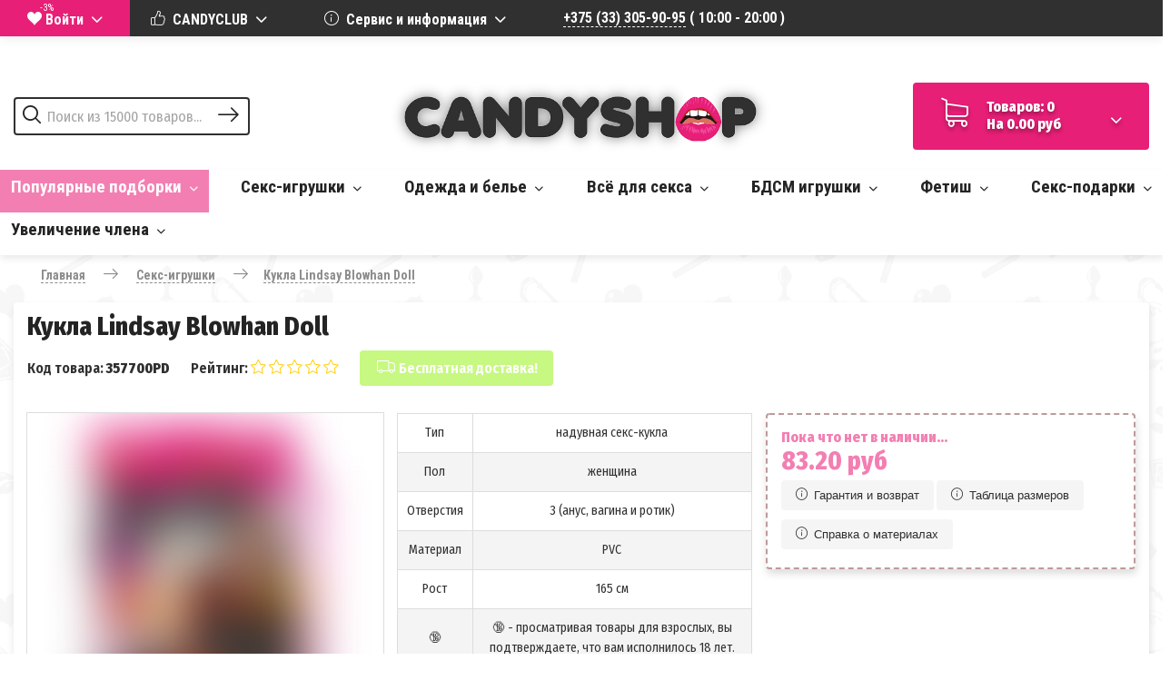

--- FILE ---
content_type: text/html; charset=utf-8
request_url: https://candyshop.by/kukla-lindsay-blowhan-doll
body_size: 52757
content:
<!DOCTYPE html>
<html dir="ltr" lang="ru">
<head>
<meta charset="UTF-8"/>
<meta name="viewport" content="width=device-width, initial-scale=1">
<meta http-equiv="X-UA-Compatible" content="IE=edge">
<title>Кукла Lindsay Blowhan Doll - купить в Минске</title>
<meta name="description" content="Кукла Lindsay Blowhan Doll купить по выгодной цене ➤➤ Описание, видеообзор, характеристики ✅ Заказ онлайн или по телефону ☎ +375(33)305-90-95. Доставляем по всем городам Беларуси: Минск, Брест, Витебск, Гродно, Гомель, Могилев и др."/>
<meta property="og:title" content="​Кукла Lindsay Blowhan Doll - купить в Минске"/>
<meta property="og:description" content="Кукла Lindsay Blowhan Doll купить по выгодной цене ➤➤ Описание, видеообзор, характеристики ✅ Заказ онлайн или по телефону ☎ +375(33)305-90-95. Доставляем по всем городам Беларуси: Минск, Брест, Витебск, Гродно, Гомель, Могилев и др."/>
<meta property="og:site_name" content="candyshop.by"/>
<meta property="twitter:card" content="summary_large_image"/>
<meta property="twitter:title" content="​Кукла Lindsay Blowhan Doll - купить в Минске"/>
<meta property="twitter:description" content="Кукла Lindsay Blowhan Doll купить по выгодной цене ➤➤ Описание, видеообзор, характеристики ✅ Заказ онлайн или по телефону ☎ +375(33)305-90-95. Доставляем по всем городам Беларуси: Минск, Брест, Витебск, Гродно, Гомель, Могилев и др."/>
<meta property="twitter:site" content="@candyshop.by"/>
<meta property="author" content="candyshop.by"/>
<base href="https://candyshop.by/"/>
  
<link href="https://candyshop.by/kukla-lindsay-blowhan-doll" rel="canonical"/>
<link href="https://candyshop.by/image/catalog/favicon.png" rel="icon"/>


			
<style>
i{font-family:icons!important;font-style:normal;font-weight:400;font-variant:normal;text-transform:none;-webkit-font-smoothing:antialiased;-moz-osx-font-smoothing:grayscale}.icon-checked:before{content:"\e900"}.icon-delivery:before{content:"\e903"}.icon-down_arrow2:before{content:"\e904";padding-left:5px}.icon-geo:before{content:"\e906"}.icon-info:before{content:"\e907"}.icon-like_o:before{content:"\e909"}.icon-list:before{content:"\e90a"}.icon-long_arrow:before{content:"\e90b"}.icon-mask:before{content:"\e90c"}.icon-search:before{content:"\e90d"}.icon-shopping_cart:before{content:"\e90e"}.icon-star:before{content:"\e90f"}.icon-star_o:before{content:"\e910"}.icon-wallet:before{content:"\e91a"}html{font-family:sans-serif;-ms-text-size-adjust:100%;-webkit-text-size-adjust:100%}header{background:#fff}body{-webkit-font-smoothing:antialiased;-webkit-backface-visibility:hidden;-moz-backface-visibility:hidden;-ms-backface-visibility:hidden;font-family:'Fira Sans Condensed',sans-serif;font-weight:300;color:#303030;font-size:14px;width:100%;overflow-x:hidden;margin:0;background-color:#fff;background-image:url(/image/catalog/back_back2.png)}a{font-family:'Roboto Condensed',sans-serif;text-decoration:none;color:#303030}button{overflow:visible;text-transform:none;-webkit-appearance:button}button::-moz-focus-inner,input::-moz-focus-inner{border:0;padding:0}*{-webkit-box-sizing:border-box;box-sizing:border-box}:after,:before{-webkit-box-sizing:border-box;box-sizing:border-box}.img-responsive{display:block;max-width:100%;height:auto}.img-thumbnail{line-height:1.42857143;border:none;border-radius:4px;display:inline-block;max-width:100%;height:auto}ul{margin:0;list-style:none}.container{margin-right:auto;margin-left:auto;clear:both;padding:0 15px}.row{margin-left:0;margin-right:0}.col-lg-3,.col-lg-4,.col-lg-8,.col-md-1,.col-md-12,.col-md-3,.col-md-4,.col-md-8,.col-sm-12,.col-sm-3,.col-sm-4,.col-sm-5,.col-sm-6,.col-sm-8,.col-xs-12,.col-xs-2,.col-xs-8{position:relative;min-height:1px;padding-left:0;padding-right:0}.col-xs-12,.col-xs-2,.col-xs-8{float:left}.col-xs-12{width:100%}.col-xs-8{width:66.66666667%}.col-xs-2{width:16.66666667%}.btn{display:inline-block;margin-bottom:0;text-align:center;vertical-align:middle;-ms-touch-action:manipulation;touch-action:manipulation;background-image:none;border:none;white-space:nowrap;border-radius:4px}.dropdown-menu{position:absolute;top:100%;left:0;z-index:9999;display:none;float:left;min-width:260px;padding:5px 30px;margin:0;list-style:none;font-size:14px;text-align:left;background-color:#fff;border-radius:2px;-webkit-box-shadow:0 16px 32px rgba(0,0,0,.175);box-shadow:0 16px 32px rgba(0,0,0,.175);-webkit-background-clip:padding-box;background-clip:padding-box}.btn-group{position:relative;display:inline-block;vertical-align:middle}.btn-group>.btn{position:relative;float:left}.container:after,.container:before,.row:after,.row:before{content:" ";display:table}.container:after,.row:after{clear:both}h3{font-weight:900;font-size:22px;color:#242424}span.hidden-md,span.hidden-sm,span.hidden-xs{display:inline}.top_wrapper{width:100%;height:40px;background-color:#f37fb2;color:#fff;position:fixed;z-index:9999;top:-80px;-webkit-box-shadow:1px 1px 12px rgba(0,0,0,.4);box-shadow:1px 1px 12px rgba(0,0,0,.4);padding-left:40px}.top_wrapper a{font-family:'Roboto Condensed',sans-serif;line-height:40px;font-weight:600;font-size:16px;text-decoration:none;border-bottom:1px dashed #fff;color:#fff;margin-right:30px}#top{position:relative;background-color:#fff;font-weight:300;padding:0;margin:0;min-height:40px;vertical-align:middle;-webkit-box-shadow:1px 1px 12px rgba(0,0,0,.1);box-shadow:1px 1px 12px rgba(0,0,0,.1)}.top_currency_select{height:40px;border-right:1px solid #f5f5f5;padding-right:30px;margin-right:30px;font-family:'Roboto Condensed',sans-serif;line-height:40px;font-size:16px;color:#fff;font-weight:700}.top_currency_select .btn{font-weight:700!important}#top ul{list-style:none}.top_right{float:right}.top_currency_select_right{border-left:1px solid #f5f5f5;height:40px;padding-right:40px;padding-left:30px;font-family:'Roboto Condensed',sans-serif;line-height:40px;font-size:16px;color:#fff;font-weight:700}.top_link{display:inline-block}.top_link a{color:#303030;text-decoration:none;font-weight:600;font-size:16px;border-bottom:1px dashed #fff}#top .btn-link{font-family:'Roboto Condensed',sans-serif;line-height:40px;font-size:16px;color:#fff}#logo{display:block;text-align:center;margin-left:auto;margin-right:auto}.row-flex{display:-webkit-box;display:-webkit-flex;display:-ms-flexbox;display:flex;-webkit-box-orient:horizontal;-webkit-box-direction:normal;-webkit-flex-flow:row wrap;-ms-flex-flow:row wrap;flex-flow:row wrap}.logo_header{padding:10px 0}#search{height:100%;width:100%;position:absolute;z-index:9998}#search .search_block{position:absolute;top:50%;-webkit-transform:translateY(-50%);-ms-transform:translateY(-50%);transform:translateY(-50%)}input{padding:10px 36px 10px 36px;border:2px solid #303030;border-radius:4px;color:#303030;font-family:'Roboto Condensed',sans-serif;font-size:16px}input::-moz-placeholder{font-weight:400;color:#303030}input::-webkit-input-placeholder{color:#303030;font-weight:400}input:-moz-placeholder{color:#303030;font-weight:400}input:-ms-input-placeholder{color:#303030;font-weight:400}.search_button{position:absolute;top:50%;right:10px;-webkit-transform:translateY(-50%);-ms-transform:translateY(-50%);transform:translateY(-50%);z-index:998}.search_button_ic{position:absolute;top:50%;left:10px;-webkit-transform:translateY(-50%);-ms-transform:translateY(-50%);transform:translateY(-50%);font-size:20px!important;color:#303030;z-index:998}.search_button .btn{font-size:20px!important;color:#303030}#cart{background:0 0;border-radius:4px;border:none;z-index:99998;width:100%;position:relative}#cart>.btn{font-size:16px;font-weight:700;font-family:'Fira Sans Condensed',sans-serif;color:#fff;background-image:none;background-color:#e71f77;border:1px solid transparent;border-radius:4px;text-shadow:0 3px 4px rgba(0,0,0,.35);padding:16px 30px;float:right;top:50%;-webkit-transform:translateY(-50%);-ms-transform:translateY(-50%);transform:translateY(-50%);text-align:left;min-width:260px}.cart_icon{font-size:32px;height:40px}#cart .dropdown-menu{background:#fff;z-index:9999;top:0;left:100%!important;-webkit-transform:translateX(-100%);-ms-transform:translateX(-100%);transform:translateX(-100%);right:0;height:100%;position:fixed;width:360px;padding-top:30px;padding-bottom:30px;border-radius:4px;-webkit-box-shadow:0 16px 32px rgba(0,0,0,.7);box-shadow:0 16px 32px rgba(0,0,0,.7);overflow-y:scroll;overflow-x:hidden}#cart .cart_header{color:#960a47;font-weight:800;font-size:20px}.main_menu{font-weight:800;font-family:'Roboto Condensed',sans-serif;color:#242424;font-size:19px!important;display:inline-block;padding:0 10px}.mega_menu{background:#f5f5f5;width:100%;position:absolute;top:100%;left:0;text-align:left}.mega_menu:after{display:inline-block;content:"";width:100%}#menu{-webkit-box-shadow:1px 4px 7px rgba(50,50,50,.1);box-shadow:1px 4px 7px rgba(50,50,50,.1);border:none;width:100%;padding:0;margin:10px 0 0;text-align:justify;-moz-text-align-last:justify;text-align-last:justify;position:relative}#menu .mega_menu img{border:none;border-radius:2px!important;background:0 0;max-width:120px;display:block;margin:0 auto}.mega_menu li{display:inline-block;width:20%!important;margin-top:15px}.mega_menu a{display:inline-block;-ms-text-align-last:center;-moz-text-align-last:center;text-align-last:center;text-align:center;padding:0 0 10px 0;font-weight:600;font-family:'Fira Sans Condensed',sans-serif;color:#242424;font-size:17px!important;text-decoration:none}.testik{overflow:visible;padding:5px 0 15px;border:2px solid transparent;z-index:9999}.testik:hover{background:#f5f5f5}.testik ul{left:-9999px;visibility:hidden;opacity:0;-webkit-transition:opacity .3s,visibility .3s;-o-transition:opacity .3s,visibility .3s;transition:opacity .3s,visibility .3s;position:absolute;top:-webkit-calc(100% - 2px);top:calc(100% - 2px);z-index:998;border-radius:0 0 4px 4px;-webkit-box-shadow:0 20px 26px rgba(0,0,0,.3);box-shadow:0 20px 26px rgba(0,0,0,.3)}.form-control{font-family:'Fira Sans Condensed',sans-serif;font-size:16px;color:#303030;font-weight:800}#content{padding:7px 0 15px 0;margin-bottom:15px}.btn{padding:0;font-size:15px;border:none;border-radius:1px;background:0 0}.product-thumb{margin-bottom:60px;overflow:hidden;border-radius:4px;min-height:468px}.product-thumb .image{text-align:center}.rating_stars{color:#c7f882}.rating_stars i{margin-right:-5px}.product-thumb .image a{display:block}.product-thumb .image img{margin-left:auto;margin-right:auto;padding:0 20px}.product-grid .product-thumb .image{float:none;position:relative}.product-thumb h4{word-break:break-all!important;font-weight:600;font-size:16px;text-align:left;margin:0 0 5px 0}.product-thumb h4 a{color:#e71f77!important}.product-thumb .caption{padding:0 15px}.product-thumb .caption p{text-align:left;font-weight:700;font-size:20px;margin:0 0 5px 0}.product-thumb .price{color:#242424;text-align:center;font-weight:700;font-size:18px}.product-thumb .button-group{background-color:transparent;overflow:hidden;text-align:left;width:100%;padding:0;display:block;opacity:1;position:absolute;bottom:0;-webkit-transform:translateY(-50%);-ms-transform:translateY(-50%);transform:translateY(-50%)}.product_buttons i{font-size:20px;line-height:1px;vertical-align:middle;padding-right:10px}.product-thumb .button-group button{border:none;display:inline-block;background-color:#e71f77;color:#fff;text-align:center;border-top-left-radius:4px;border-top-right-radius:0;border-bottom-right-radius:0;border-bottom-left-radius:4px;margin:15px 0 30px 15px;padding:12px 30px;-webkit-box-shadow:1px 3px 6px rgba(0,0,0,.4);box-shadow:1px 3px 6px rgba(0,0,0,.4);-webkit-box-box-shadow:1px 3px 6px rgba(0,0,0,.4);font-family:'Roboto Condensed',sans-serif;font-weight:700;font-size:14px}.row-flex,.row-flex>div[class*=col-]{display:-webkit-box;display:-ms-flexbox;display:-webkit-flex;display:flex;-webkit-box-flex:1;-webkit-flex:1 1 auto;-ms-flex:1 1 auto;flex:1 1 auto}.row-flex>div[class*=col-]{margin:-.2px}.fast_view{overflow:auto}.owl-carousel .owl-wrapper:after{content:".";display:block;clear:both;visibility:hidden;line-height:0;height:0}.owl-carousel{display:none;position:relative;width:100%;-ms-touch-action:pan-y;padding-right:15px;margin:0;direction:ltr!important;z-index:1}.tabs_block{width:100%;margin-top:30px;margin-bottom:60px;overflow:hidden;padding-bottom:15px}.tabs_custom{margin:0;padding:0;text-align:justify;-moz-text-align-last:justify;text-align-last:justify}.tabs_custom li{display:inline-block;padding-bottom:15px;font-family:'Roboto Condensed',sans-serif;font-size:20px;text-align:center;-moz-text-align-last:center;text-align-last:center;font-weight:700;color:#303030;border-bottom:2px solid transparent}.box{display:none;text-align:center;padding-top:30px}.box a{font-size:16px;border-bottom:1px dashed;color:#e71f77;font-weight:800}.box p{font-size:18px;color:#e71f77;line-height:1.4}.visible{display:block}.tabs_custom li.active{color:#303030;border-bottom:2px solid #000}.mobile_menu{position:fixed;top:0;left:0;width:100%;height:100%;background-color:#f37fb2;z-index:999999;overflow-y:scroll;display:none}.mobile_menu li{padding:4px 0}.mobile_menu ul{display:block;margin-bottom:15px}.mobile_head_category{color:#fff;font-size:20px;font-weight:800}.mobile_sub_head_category{color:#fff;font-size:16px;margin:5px 0}.mobile_menu_button{background-color:#f37fb2;width:100%;color:#fff;font-weight:800;font-size:20px;border-radius:4px;margin:15px 0!important;padding:15px;display:none!important}.breadcrumb{padding:8px 15px;margin-bottom:20px;list-style:none;border-radius:4px}.breadcrumb>li{display:inline-block}.breadcrumb>li+li:before{content:"/\00a0";padding:0 5px;color:#ccc}.breadcrumb>.active{color:#777}.breadcrumb{border-radius:4px;margin:0;padding:14px 30px;font-weight:600;font-size:14px;width:100%;color:#303030}.breadcrumb a{color:#303030;border-bottom:1px dashed #303030}.breadcrumb>li{padding:0;position:relative}.breadcrumb>li+li:before{content:'';padding:0}.sub_list_item{display:inline-block}.owl-carousel .owl-wrapper{display:none;position:relative;-webkit-transform:translate3d(0,0,0)}.owl-carousel .owl-wrapper-outer{overflow:hidden;position:relative;width:100%;-webkit-box-shadow:1px 5px 9px #ddd;box-shadow:0px 0px 0px 1px #ddd}.owl-carousel .owl-wrapper-outer.autoHeight{-webkit-transition:height .5s ease-in-out;-o-transition:height .5s ease-in-out;transition:height .5s ease-in-out}.owl-carousel .owl-item{float:left;padding:0}.owl-controls .owl-buttons div,.owl-controls .owl-page{cursor:pointer}.owl-controls .owl-buttons div{position:absolute}.owl-controls .owl-buttons .owl-prev{left:20px;top:50%;-webkit-transform:translateY(-100%);-ms-transform:translateY(-100%);transform:translateY(-100%)}.owl-controls .owl-buttons .owl-next{right:20px;top:50%;-webkit-transform:translateY(-100%);-ms-transform:translateY(-100%);transform:translateY(-100%)}.owl-controls{-webkit-user-select:none;-moz-user-select:none;-ms-user-select:none;user-select:none;-webkit-tap-highlight-color:transparent}.grabbing{cursor:url(grabbing.png) 8 8,move}.owl-carousel .owl-item,.owl-carousel .owl-wrapper{-webkit-backface-visibility:hidden;-moz-backface-visibility:hidden;-ms-backface-visibility:hidden;-webkit-transform:translate3d(0,0,0);-moz-transform:translate3d(0,0,0);-ms-transform:translate3d(0,0,0)}.owl-wrapper-outer{border:none}.owl-carousel .owl-buttons div{opacity:1;color:#e71f77;-webkit-transition:all .3s ease;-o-transition:all .3s ease;transition:all .3s ease}.owl-carousel:hover .owl-buttons div{opacity:.7}.owl-carousel .owl-buttons div i{font-size:26px;font-weight:800;margin:-20px 0 0}.owl-pagination{text-align:center;top:0;-webkit-transform:translateY(-200%);-ms-transform:translateY(-200%);transform:translateY(-200%);position:relative}.owl-controls .owl-page{display:inline-block;margin:0 6px}.owl-controls .owl-page span{display:block;width:11px;height:11px;background:#f37fb2;border-radius:20px}.owl-controls .owl-page.active span{background:#e71f77}.owl-origin{-webkit-perspective:1200px;-webkit-perspective-origin-x:50%;-webkit-perspective-origin-y:50%;-moz-perspective:1200px;-moz-perspective-origin-x:50%;-moz-perspective-origin-y:50%;perspective:1200px}@media (min-width:768px){.container{width:100%}.col-sm-12,.col-sm-3,.col-sm-4,.col-sm-5,.col-sm-6,.col-sm-8{float:left}.col-sm-12{width:100%}.col-sm-8{width:66.66666667%}.col-sm-6{width:50%}.col-sm-5{width:41.66666667%}.col-sm-4{width:33.33333333%}.col-sm-3{width:25%}.col-sm-offset-1{margin-left:8.33333333%}.col-sm-2b{width:20%}}@media (min-width:992px){.container{width:100%}.col-md-1,.col-md-12,.col-md-3,.col-md-4,.col-md-8{float:left}.col-md-12{width:100%}.col-md-8{width:66.66666667%}.col-md-4{width:33.33333333%}.col-md-3{width:25%}.col-md-1{width:8.33333333%}}@media (min-width:1200px){.container{width:100%}.col-lg-3,.col-lg-4,.col-lg-8{float:left}.col-lg-8{width:66.66666667%}.col-lg-4{width:33.33333333%}.col-lg-3{width:25%}}@media (max-width:1320px){.product-thumb .button-group button{padding:8px 15px}}@media (max-width:1200px){.product-thumb .button-group button{width:33.33%}.top_link a{font-size:12px}.top_currency_select{font-size:12px}#top .btn-link{font-size:14px}.main_menu{font-size:16px!important}.product-grid .product-thumb .caption{padding:0 10px}}@media (max-width:768px){#content{padding-left:0;padding-right:0}.top_link a{font-size:12px;font-size:12px}.top_currency_select{font-size:12px}#top .btn-link{font-size:14px}#search{position:relative}#search .search_block{position:relative;-webkit-transform:translateY(0);-ms-transform:translateY(0);transform:translateY(0);width:100%}.form-control{width:100%}#cart>.btn{width:100%}#logo{margin-top:35px}.owl-carousel{padding-right:0}.tabs_custom li{padding-bottom:15px;font-size:12px;font-weight:400}.mobile_menu_button{display:block!important}}@media (max-width:767px){.hidden-xs{display:none!important}#menu{border-radius:0}.author,.review-text{font-size:12px!important}h3{font-size:24px!important}.product-grid .product-thumb .caption{min-height:0}.product-thumb .button-group button{width:33.33%}}@media (min-width:768px) and (max-width:991px){.hidden-sm{display:none!important}}@media (min-width:992px) and (max-width:1199px){.hidden-md{display:none!important}}@media (min-width:768px) and (max-width:992px){.row-flex{display:block;-webkit-box-orient:horizontal;-webkit-box-direction:normal;-webkit-flex-flow:row wrap;-ms-flex-flow:row wrap;flex-flow:row wrap}.row-flex,.row-flex>div[class*=col-]{display:block;-webkit-box-flex:0;-webkit-flex:none;-ms-flex:none;flex:none}#search{position:relative}#search .search_block{position:relative;-webkit-transform:translateY(0);-ms-transform:translateY(0);transform:translateY(0);width:100%}.form-control{width:100%}#cart>.btn{-webkit-transform:translateY(0);-ms-transform:translateY(0);transform:translateY(0);font-size:14px;width:100%;min-width:0}.main_menu{font-size:14px!important}.tabs_custom li{padding-bottom:15px;font-size:16px}.mobile_menu_button{display:block!important}}@media screen and (max-width:768px) {.logo_header {padding:0;}}.mm-menu_offcanvas{z-index:99}.mm-menu{text-transform:uppercase}.mm-menu li>a{color:#fff}.mm-menu .clear{margin-top:1rem;margin-bottom:1rem;border:none}.mm-menu .clear:after{border:none}.mm-menu .active{background:rgba(217,0,23,.77)}.mm-menu .active:hover>a{color:#fff}.mm-menu .item-info{color:#000;background:#fff}.mobile_menu_login{display:inline-block;position:absolute;top:0;right:60px}.mobile_menu_login .btn-group{display:-webkit-box;display:-webkit-flex;display:-ms-flexbox;display:flex;-webkit-box-align:center;-webkit-align-items:center;-ms-flex-align:center;align-items:center}.mobile_menu_login .dropdown-menu{right:0;left:inherit}.mobile_menu_login .dropdown-menu a{color:#000}.btn-login svg{width:24px;height:24px}.btn-login svg path{fill:#fff}.btn-login sup{color:#fff;position:relative;top:-9px}.mm-navbar__title span{width:100%}.product-thumb .price-new{color:#ed1c24}.product-thumb .price-old{display:inline-block}.product-grid-layout{display:-webkit-box;display:-webkit-flex;display:-ms-flexbox;display:flex;-webkit-flex-wrap:wrap;-ms-flex-wrap:wrap;flex-wrap:wrap}.btn-cart-count{display:none;-webkit-box-align:center;-webkit-align-items:center;-ms-flex-align:center;align-items:center}.btn-cart-count svg path{fill:#000}.btn-cart-circle{border-radius:50%;color:#fff;background:#e71f77;width:20px;height:20px;display:-webkit-inline-box;display:-webkit-inline-flex;display:-ms-inline-flexbox;display:inline-flex;-webkit-box-pack:center;-webkit-justify-content:center;-ms-flex-pack:center;justify-content:center;-webkit-box-align:center;-webkit-align-items:center;-ms-flex-align:center;align-items:center;margin-left:5px}#cart .scroll_btn{height:40px;background-color:#fff!important}#cart .scroll_btn .btn-cart-count{display:-webkit-box;display:-webkit-flex;display:-ms-flexbox;display:flex}#cart .scroll_btn .btn-cart-info{display:none}.mobile_menu_button.monew i{font-size:30px}.header-phone{margin-top:1rem;display:none}.header-phone .text-center{text-align:center}.table-striped tr:nth-child(2n){background:#f4f4f4}.product_attribute_block{padding-right:15px}.icon-comments:before{content:"\e901"}.icon-date:before{content:"\e902"}.icon-gear:before{content:"\e905"}.icon-like:before{content:"\e908"}.icon-video:before{content:"\e911"}.icon-pinterest:before{content:"\e912"}.icon-twitter:before{content:"\e913"}.icon-instagram:before{content:"\e914"}.icon-vk:before{content:"\e915"}.icon-fb:before{content:"\e916"}.icon-tumblr:before{content:"\e917"}.icon-gplus:before{content:"\e918"}.icon-views:before{content:"\e919"}.icon-heart:before{content:"\e9da"}.icon-arrow-right2:before{content:"\ea3c"}.icon-arrow-left2:before{content:"\ea40"}a:active,a:hover{outline:0}button,select{text-transform:none}button,html input[type=button],input[type=reset],input[type=submit]{-webkit-appearance:button;cursor:pointer}button[disabled],html input[disabled]{cursor:default}.navbar{display:none}.thumbnail a:focus>img,.thumbnail:focus,.thumbnail>img:focus{outline:0}.carousel-inner>.item>a>img,.carousel-inner>.item>img,.img-responsive,.thumbnail a>img,.thumbnail>img{display:block;max-width:100%;width:100%;height:auto;margin-left:auto;margin-right:auto}.col-lg-1,.col-lg-10,.col-lg-11,.col-lg-12,.col-lg-2,.col-lg-3,.col-lg-4,.col-lg-5,.col-lg-6,.col-lg-7,.col-lg-8,.col-lg-9,.col-md-1,.col-md-10,.col-md-10b,.col-md-11,.col-md-12,.col-md-1b,.col-md-2,.col-md-2b,.col-md-3,.col-md-3b,.col-md-4,.col-md-4b,.col-md-5,.col-md-5b,.col-md-6,.col-md-6b,.col-md-7,.col-md-7b,.col-md-8,.col-md-8b,.col-md-9,.col-md-9b,.col-sm-1,.col-sm-10,.col-sm-10b,.col-sm-11,.col-sm-12,.col-sm-1b,.col-sm-2,.col-sm-2b,.col-sm-3,.col-sm-3b,.col-sm-4,.col-sm-4b,.col-sm-5,.col-sm-5b,.col-sm-6,.col-sm-6b,.col-sm-7,.col-sm-7b,.col-sm-8,.col-sm-8b,.col-sm-9,.col-sm-9b,.col-xs-1,.col-xs-10,.col-xs-10b,.col-xs-11,.col-xs-12,.col-xs-1b,.col-xs-2,.col-xs-2b,.col-xs-3,.col-xs-3b,.col-xs-4,.col-xs-4b,.col-xs-5,.col-xs-5b,.col-xs-6,.col-xs-6b,.col-xs-7,.col-xs-7b,.col-xs-8,.col-xs-8b,.col-xs-9,.col-xs-9b{position:relative;min-height:1px;padding-left:0;padding-right:0}.col-xs-1,.col-xs-10,.col-xs-10b,.col-xs-11,.col-xs-12,.col-xs-1b,.col-xs-2,.col-xs-2b,.col-xs-3,.col-xs-3b,.col-xs-4,.col-xs-4b,.col-xs-5,.col-xs-5b,.col-xs-6,.col-xs-6b,.col-xs-7,.col-xs-7b,.col-xs-8,.col-xs-8b,.col-xs-9,.col-xs-9b{float:left}.col-xs-10b{width:100%}.col-xs-9b{width:90%}.col-xs-8b{width:80%}.col-xs-7b{width:70%}.col-xs-6b{width:60%}.col-xs-5b{width:50%}.col-xs-4b{width:40%}.col-xs-3b{width:30%}.col-xs-2b{width:20%}.col-xs-1b{width:10%}.col-xs-12{width:100%}.col-xs-11{width:91.66666667%}.col-xs-10{width:83.33333333%}.col-xs-9{width:75%}.col-xs-8{width:66.66666667%}.col-xs-7{width:58.33333333%}.col-xs-6{width:50%}.col-xs-5{width:41.66666667%}.col-xs-4{width:33.33333333%}.col-xs-3{width:25%}.col-xs-2{width:16.66666667%}.col-xs-1{width:8.33333333%}.col-xs-pull-12{right:100%}.col-xs-pull-11{right:91.66666667%}.col-xs-pull-10{right:83.33333333%}.col-xs-pull-9{right:75%}.col-xs-pull-8{right:66.66666667%}.col-xs-pull-7{right:58.33333333%}.col-xs-pull-6{right:50%}.col-xs-pull-5{right:41.66666667%}.col-xs-pull-4{right:33.33333333%}.col-xs-pull-3{right:25%}.col-xs-pull-2{right:16.66666667%}.col-xs-pull-1{right:8.33333333%}.col-xs-pull-0{right:auto}.col-xs-push-12{left:100%}.col-xs-push-11{left:91.66666667%}.col-xs-push-10{left:83.33333333%}.col-xs-push-9{left:75%}.col-xs-push-8{left:66.66666667%}.col-xs-push-7{left:58.33333333%}.col-xs-push-6{left:50%}.col-xs-push-5{left:41.66666667%}.col-xs-push-4{left:33.33333333%}.col-xs-push-3{left:25%}.col-xs-push-2{left:16.66666667%}.col-xs-push-1{left:8.33333333%}.col-xs-push-0{left:auto}.col-xs-offset-12{margin-left:100%}.col-xs-offset-11{margin-left:91.66666667%}.col-xs-offset-10{margin-left:83.33333333%}.col-xs-offset-9{margin-left:75%}.col-xs-offset-8{margin-left:66.66666667%}.col-xs-offset-7{margin-left:58.33333333%}.col-xs-offset-6{margin-left:50%}.col-xs-offset-5{margin-left:41.66666667%}.col-xs-offset-4{margin-left:33.33333333%}.col-xs-offset-3{margin-left:25%}.col-xs-offset-2{margin-left:16.66666667%}.col-xs-offset-1{margin-left:8.33333333%}.col-xs-offset-0{margin-left:0}input[type=search]{-webkit-appearance:none;-webkit-box-sizing:content-box;box-sizing:content-box}.btn{display:inline-block;margin-bottom:0;text-align:center;vertical-align:middle;-ms-touch-action:manipulation;touch-action:manipulation;cursor:pointer;background-image:none;border:none;white-space:nowrap;border-radius:4px;-webkit-user-select:none;-moz-user-select:none;-ms-user-select:none;user-select:none}.btn.active.focus,.btn.active:focus,.btn.focus,.btn:active.focus,.btn:active:focus,.btn:focus{outline:0 auto -webkit-focus-ring-color;outline-offset:-2px}.btn.focus,.btn:focus,.btn:hover{text-decoration:none}.btn.active,.btn:active{outline:0;background-image:none}.btn.disabled,.btn[disabled],fieldset[disabled] .btn{cursor:not-allowed;opacity:.65;-webkit-box-shadow:none;box-shadow:none}a.btn.disabled,fieldset[disabled] a.btn{pointer-events:none}.dropdown-toggle:focus{outline:0}.open>.dropdown-menu{display:block}.open>a{outline:0}.dropdown-menu-right{left:auto;right:0}.dropdown-menu-left{left:0;right:auto}.dropdown-header{display:block;padding:3px 20px;font-size:12px;line-height:1.42857143;color:#777;white-space:nowrap}.dropdown-backdrop{position:fixed;left:0;right:0;bottom:0;top:0;z-index:990}.pull-right>.dropdown-menu{right:0;left:auto}.dropup .caret,.navbar-fixed-bottom .dropdown .caret{border-top:0;border-bottom:4px dashed;content:""}.dropup .dropdown-menu,.navbar-fixed-bottom .dropdown .dropdown-menu{top:auto;bottom:100%;margin-bottom:2px}.btn-group,.btn-group-vertical{position:relative;display:inline-block;vertical-align:middle}.btn-group-vertical>.btn,.btn-group>.btn{position:relative;float:left}.nav{margin-bottom:0;padding-left:0;list-style:none}.nav>li{display:block}.nav>li>a{position:relative;display:block;padding:10px 15px}.nav>li>a:focus,.nav>li>a:hover{text-decoration:none;border:none;color:#bf9a9a}.nav>li.disabled>a{color:#777}.nav>li.disabled>a:focus,.nav>li.disabled>a:hover{color:#777;text-decoration:none;background-color:transparent;cursor:not-allowed}.nav .open>a,.nav .open>a:focus,.nav .open>a:hover{background-color:#eee;border-color:#337ab7}.nav .nav-divider{height:1px;margin:9px 0;overflow:hidden;background-color:#e5e5e5}.nav>li>a>img{max-width:none}.pagination{display:inline-block;padding-left:0;border-radius:2px}.pagination>li{display:inline}.pagination>li>a,.pagination>li>span{position:relative;float:left;padding:0;padding-top:10px;margin:0 15px;text-decoration:none;color:#960a47;background-color:#fff;margin-left:-1px;font-size:16px!important;border-bottom:1px dashed}.pagination_digital{border-bottom:none!important;padding:10px!important}.pagination>li:first-child>a,.pagination>li:first-child>span{margin-left:0}.pagination>li>a:focus,.pagination>li>a:hover,.pagination>li>span:focus,.pagination>li>span:hover{z-index:2}.pagination>.active>a,.pagination>.active>a:focus,.pagination>.active>a:hover,.pagination>.active>span,.pagination>.active>span:focus,.pagination>.active>span:hover{z-index:3;border:1px solid #960a47;border-radius:4px;cursor:default;padding:10px}.pagination>.disabled>a,.pagination>.disabled>a:focus,.pagination>.disabled>a:hover,.pagination>.disabled>span,.pagination>.disabled>span:focus,.pagination>.disabled>span:hover{color:#777;background-color:#fff;border-color:#ddd;cursor:not-allowed}.pagination-lg>li>a,.pagination-lg>li>span{padding:10px 16px;font-size:18px;line-height:1.3333333}.pagination-lg>li:first-child>a,.pagination-lg>li:first-child>span{border-bottom-left-radius:6px;border-top-left-radius:6px}.pagination-lg>li:last-child>a,.pagination-lg>li:last-child>span{border-bottom-right-radius:6px;border-top-right-radius:6px}.pagination-sm>li>a,.pagination-sm>li>span{padding:5px 10px;font-size:12px;line-height:1.5}.pagination-sm>li:first-child>a,.pagination-sm>li:first-child>span{border-bottom-left-radius:3px;border-top-left-radius:3px}.pagination-sm>li:last-child>a,.pagination-sm>li:last-child>span{border-bottom-right-radius:3px;border-top-right-radius:3px}.pager{padding-left:0;margin:20px 0;list-style:none;text-align:center}.pager li{display:inline}.pager li>a,.pager li>span{display:inline-block;padding:5px 14px;background-color:#fff;border:1px solid #ddd;border-radius:15px}.pager li>a:focus,.pager li>a:hover{text-decoration:none;background-color:#eee}.pager .next>a,.pager .next>span{float:right}.pager .previous>a,.pager .previous>span{float:left}.pager .disabled>a,.pager .disabled>a:focus,.pager .disabled>a:hover,.pager .disabled>span{color:#777;background-color:#fff;cursor:not-allowed}.label{display:inline;padding:.2em .6em .3em;font-size:75%;font-weight:700;line-height:1;color:#fff;text-align:center;white-space:nowrap;vertical-align:baseline;border-radius:.25em}a.label:focus,a.label:hover{color:#fff;text-decoration:none;cursor:pointer}.label:empty{display:none}.btn .label{position:relative;top:-1px}.label-default{background-color:#777}.label-default[href]:focus,.label-default[href]:hover{background-color:#5e5e5e}.label-primary{background-color:#337ab7}.label-primary[href]:focus,.label-primary[href]:hover{background-color:#286090}.label-success{background-color:#5cb85c}.label-success[href]:focus,.label-success[href]:hover{background-color:#449d44}.label-info{background-color:#5bc0de}.label-info[href]:focus,.label-info[href]:hover{background-color:#31b0d5}.label-warning{background-color:#f0ad4e}.label-warning[href]:focus,.label-warning[href]:hover{background-color:#ec971f}.label-danger{background-color:#d9534f}.label-danger[href]:focus,.label-danger[href]:hover{background-color:#c9302c}.badge{display:inline-block;min-width:10px;padding:3px 7px;font-size:12px;font-weight:700;color:#fff;line-height:1;vertical-align:middle;white-space:nowrap;text-align:center;background-color:#777;border-radius:10px}.badge:empty{display:none}.btn .badge{position:relative;top:-1px}.btn-group-xs>.btn .badge,.btn-xs .badge{top:0;padding:1px 5px}a.badge:focus,a.badge:hover{color:#fff;text-decoration:none;cursor:pointer}.list-group-item.active>.badge,.nav-pills>.active>a>.badge{color:#337ab7;background-color:#fff}.list-group-item>.badge{float:right}.list-group-item>.badge+.badge{margin-right:5px}.nav-pills>li>a>.badge{margin-left:3px}.thumbnail{display:block;padding:4px;margin-bottom:20px;line-height:1.42857143;background-color:#fff;border:none;border-radius:4px;-webkit-transition:border .2s ease-in-out;-o-transition:border .2s ease-in-out;transition:border .2s ease-in-out}.thumbnail a>img,.thumbnail>img{margin-left:auto;margin-right:auto}a.thumbnail.active,a.thumbnail:focus,a.thumbnail:hover{border-color:#337ab7}.thumbnail .caption{padding:9px;color:#333}.alert{padding:15px;margin-bottom:20px;border:1px solid transparent;border-radius:4px}.alert h4{margin-top:0;color:inherit}.alert .alert-link{font-weight:700}.alert>p,.alert>ul{margin-bottom:0}.alert>p+p{margin-top:5px}.alert-dismissable,.alert-dismissible{padding-right:35px}.alert-dismissable .close,.alert-dismissible .close{position:relative;top:-2px;right:-21px;color:inherit}.alert-success{background-color:#dff0d8;border-color:#d6e9c6;color:#3c763d}.alert-success hr{border-top-color:#c9e2b3}.alert-success .alert-link{color:#2b542c}.alert-info{background-color:#d9edf7;border-color:#bce8f1;color:#31708f}.alert-info hr{border-top-color:#a6e1ec}.alert-info .alert-link{color:#245269}.alert-warning{background-color:#fcf8e3;border-color:#faebcc;color:#8a6d3b}.alert-warning hr{border-top-color:#f7e1b5}.alert-warning .alert-link{color:#66512c}.alert-danger{background-color:#f2dede;border-color:#ebccd1;color:#a94442}.alert-danger hr{border-top-color:#e4b9c0}.alert-danger .alert-link{color:#843534}@-webkit-keyframes progress-bar-stripes{from{background-position:40px 0}to{background-position:0 0}}@keyframes progress-bar-stripes{from{background-position:40px 0}to{background-position:0 0}}.progress{overflow:hidden;height:20px;margin-bottom:20px;background-color:#f5f5f5;border-radius:4px;-webkit-box-shadow:inset 0 1px 2px rgba(0,0,0,.1);box-shadow:inset 0 1px 2px rgba(0,0,0,.1)}.progress-bar{float:left;width:0;height:100%;font-size:12px;line-height:20px;color:#fff;text-align:center;background-color:#337ab7;-webkit-box-shadow:inset 0 -1px 0 rgba(0,0,0,.15);box-shadow:inset 0 -1px 0 rgba(0,0,0,.15);-webkit-transition:width .6s ease;-o-transition:width .6s ease;transition:width .6s ease}.progress-bar-striped,.progress-striped .progress-bar{background-image:-o-linear-gradient(45deg,rgba(255,255,255,.15) 25%,transparent 25%,transparent 50%,rgba(255,255,255,.15) 50%,rgba(255,255,255,.15) 75%,transparent 75%,transparent);background-image:linear-gradient(45deg,rgba(255,255,255,.15) 25%,transparent 25%,transparent 50%,rgba(255,255,255,.15) 50%,rgba(255,255,255,.15) 75%,transparent 75%,transparent);background-size:40px 40px}.progress-bar.active,.progress.active .progress-bar{-webkit-animation:progress-bar-stripes 2s linear infinite;animation:progress-bar-stripes 2s linear infinite}.progress-bar-success{background-color:#5cb85c}.progress-striped .progress-bar-success{background-image:-o-linear-gradient(45deg,rgba(255,255,255,.15) 25%,transparent 25%,transparent 50%,rgba(255,255,255,.15) 50%,rgba(255,255,255,.15) 75%,transparent 75%,transparent);background-image:linear-gradient(45deg,rgba(255,255,255,.15) 25%,transparent 25%,transparent 50%,rgba(255,255,255,.15) 50%,rgba(255,255,255,.15) 75%,transparent 75%,transparent)}.progress-bar-info{background-color:#5bc0de}.progress-striped .progress-bar-info{background-image:-o-linear-gradient(45deg,rgba(255,255,255,.15) 25%,transparent 25%,transparent 50%,rgba(255,255,255,.15) 50%,rgba(255,255,255,.15) 75%,transparent 75%,transparent);background-image:linear-gradient(45deg,rgba(255,255,255,.15) 25%,transparent 25%,transparent 50%,rgba(255,255,255,.15) 50%,rgba(255,255,255,.15) 75%,transparent 75%,transparent)}.progress-bar-warning{background-color:#f0ad4e}.progress-striped .progress-bar-warning{background-image:-o-linear-gradient(45deg,rgba(255,255,255,.15) 25%,transparent 25%,transparent 50%,rgba(255,255,255,.15) 50%,rgba(255,255,255,.15) 75%,transparent 75%,transparent);background-image:linear-gradient(45deg,rgba(255,255,255,.15) 25%,transparent 25%,transparent 50%,rgba(255,255,255,.15) 50%,rgba(255,255,255,.15) 75%,transparent 75%,transparent)}.progress-bar-danger{background-color:#d9534f}.progress-striped .progress-bar-danger{background-image:-o-linear-gradient(45deg,rgba(255,255,255,.15) 25%,transparent 25%,transparent 50%,rgba(255,255,255,.15) 50%,rgba(255,255,255,.15) 75%,transparent 75%,transparent);background-image:linear-gradient(45deg,rgba(255,255,255,.15) 25%,transparent 25%,transparent 50%,rgba(255,255,255,.15) 50%,rgba(255,255,255,.15) 75%,transparent 75%,transparent)}.media{margin-top:15px}.media:first-child{margin-top:0}.media,.media-body{zoom:1;overflow:hidden}.media-body{width:10000px}.media-object{display:block}.media-object.img-thumbnail{max-width:none}.media-right,.media>.pull-right{padding-left:10px}.media-left,.media>.pull-left{padding-right:10px}.media-body,.media-left,.media-right{display:table-cell;vertical-align:top}.media-middle{vertical-align:middle}.media-bottom{vertical-align:bottom}.media-heading{margin-top:0;margin-bottom:5px}.media-list{padding-left:0;list-style:none}.list-group{margin-bottom:0;margin-right:0;margin-left:0;padding-left:0}.list-group-item{position:relative;display:block;padding:10px 15px;margin-bottom:-1px;background-color:#fff;border:1px solid #ddd}a.list-group-item,button.list-group-item{color:#555}a.list-group-item .list-group-item-heading,button.list-group-item .list-group-item-heading{color:#333}a.list-group-item:focus,a.list-group-item:hover,button.list-group-item:focus,button.list-group-item:hover{text-decoration:none}button.list-group-item{width:100%;text-align:left}.list-group-item.disabled,.list-group-item.disabled:focus,.list-group-item.disabled:hover{background-color:#eee;color:#777;cursor:not-allowed}.list-group-item.disabled .list-group-item-heading,.list-group-item.disabled:focus .list-group-item-heading,.list-group-item.disabled:hover .list-group-item-heading{color:inherit}.list-group-item.disabled .list-group-item-text,.list-group-item.disabled:focus .list-group-item-text,.list-group-item.disabled:hover .list-group-item-text{color:#777}.list-group-item.active,.list-group-item.active:focus,.list-group-item.active:hover{z-index:2}.list-group-item.active .list-group-item-heading,.list-group-item.active .list-group-item-heading>.small,.list-group-item.active .list-group-item-heading>small,.list-group-item.active:focus .list-group-item-heading,.list-group-item.active:focus .list-group-item-heading>.small,.list-group-item.active:focus .list-group-item-heading>small,.list-group-item.active:hover .list-group-item-heading,.list-group-item.active:hover .list-group-item-heading>.small,.list-group-item.active:hover .list-group-item-heading>small{color:inherit}.list-group-item.active .list-group-item-text,.list-group-item.active:focus .list-group-item-text,.list-group-item.active:hover .list-group-item-text{color:#c7ddef}.list-group-item-success{color:#3c763d;background-color:#dff0d8}a.list-group-item-success,button.list-group-item-success{color:#3c763d}a.list-group-item-success .list-group-item-heading,button.list-group-item-success .list-group-item-heading{color:inherit}a.list-group-item-success:focus,a.list-group-item-success:hover,button.list-group-item-success:focus,button.list-group-item-success:hover{color:#3c763d;background-color:#d0e9c6}a.list-group-item-success.active,a.list-group-item-success.active:focus,a.list-group-item-success.active:hover,button.list-group-item-success.active,button.list-group-item-success.active:focus,button.list-group-item-success.active:hover{background-color:#3c763d;border-color:#3c763d}.list-group-item-info{color:#31708f;background-color:#d9edf7}a.list-group-item-info,button.list-group-item-info{color:#31708f}a.list-group-item-info .list-group-item-heading,button.list-group-item-info .list-group-item-heading{color:inherit}a.list-group-item-info:focus,a.list-group-item-info:hover,button.list-group-item-info:focus,button.list-group-item-info:hover{color:#31708f;background-color:#c4e3f3}a.list-group-item-info.active,a.list-group-item-info.active:focus,a.list-group-item-info.active:hover,button.list-group-item-info.active,button.list-group-item-info.active:focus,button.list-group-item-info.active:hover{color:#fff;background-color:#31708f;border-color:#31708f}.list-group-item-warning{color:#8a6d3b;background-color:#fcf8e3}a.list-group-item-warning,button.list-group-item-warning{color:#8a6d3b}a.list-group-item-warning .list-group-item-heading,button.list-group-item-warning .list-group-item-heading{color:inherit}a.list-group-item-warning:focus,a.list-group-item-warning:hover,button.list-group-item-warning:focus,button.list-group-item-warning:hover{color:#8a6d3b;background-color:#faf2cc}a.list-group-item-warning.active,a.list-group-item-warning.active:focus,a.list-group-item-warning.active:hover,button.list-group-item-warning.active,button.list-group-item-warning.active:focus,button.list-group-item-warning.active:hover{color:#fff;background-color:#8a6d3b;border-color:#8a6d3b}.list-group-item-danger{color:#a94442;background-color:#f2dede}a.list-group-item-danger,button.list-group-item-danger{color:#a94442}a.list-group-item-danger .list-group-item-heading,button.list-group-item-danger .list-group-item-heading{color:inherit}a.list-group-item-danger:focus,a.list-group-item-danger:hover,button.list-group-item-danger:focus,button.list-group-item-danger:hover{color:#a94442;background-color:#ebcccc}a.list-group-item-danger.active,a.list-group-item-danger.active:focus,a.list-group-item-danger.active:hover,button.list-group-item-danger.active,button.list-group-item-danger.active:focus,button.list-group-item-danger.active:hover{color:#fff;background-color:#a94442;border-color:#a94442}.list-group-item-heading{margin-top:0;margin-bottom:5px}.list-group-item-text{margin-bottom:0;line-height:1.3}.panel{margin-bottom:20px;background-color:#fff;border:1px solid transparent;border-radius:4px;-webkit-box-shadow:0 1px 1px rgba(0,0,0,.05);box-shadow:0 1px 1px rgba(0,0,0,.05)}.panel-body{padding:15px}.panel-heading{padding:10px 15px;border-bottom:1px solid transparent;border-top-right-radius:3px;border-top-left-radius:3px}.panel-heading>.dropdown .dropdown-toggle{color:inherit}.panel-title{margin-top:0;margin-bottom:0;font-size:16px;color:inherit}.panel-title>.small,.panel-title>.small>a,.panel-title>a,.panel-title>small,.panel-title>small>a{color:inherit}.panel-footer{padding:10px 15px;background-color:#f5f5f5;border-top:1px solid #ddd;border-bottom-right-radius:3px;border-bottom-left-radius:3px}.panel>.list-group,.panel>.panel-collapse>.list-group{margin-bottom:0}.panel>.list-group .list-group-item,.panel>.panel-collapse>.list-group .list-group-item{border-width:1px 0;border-radius:0}.panel>.list-group:first-child .list-group-item:first-child,.panel>.panel-collapse>.list-group:first-child .list-group-item:first-child{border-top:0;border-top-right-radius:3px;border-top-left-radius:3px}.panel>.list-group:last-child .list-group-item:last-child,.panel>.panel-collapse>.list-group:last-child .list-group-item:last-child{border-bottom:0;border-bottom-right-radius:3px;border-bottom-left-radius:3px}.panel>.panel-heading+.panel-collapse>.list-group .list-group-item:first-child{border-top-right-radius:0;border-top-left-radius:0}.panel-heading+.list-group .list-group-item:first-child{border-top-width:0}.list-group+.panel-footer{border-top-width:0}.panel>.panel-collapse>.table,.panel>.table,.panel>.table-responsive>.table{margin-bottom:0}.panel>.panel-collapse>.table caption,.panel>.table caption,.panel>.table-responsive>.table caption{padding-left:15px;padding-right:15px}.panel>.table-responsive:first-child>.table:first-child,.panel>.table:first-child{border-top-right-radius:3px;border-top-left-radius:3px}.panel>.table-responsive:first-child>.table:first-child>tbody:first-child>tr:first-child,.panel>.table-responsive:first-child>.table:first-child>thead:first-child>tr:first-child,.panel>.table:first-child>tbody:first-child>tr:first-child,.panel>.table:first-child>thead:first-child>tr:first-child{border-top-left-radius:3px;border-top-right-radius:3px}.panel>.table-responsive:first-child>.table:first-child>tbody:first-child>tr:first-child td:first-child,.panel>.table-responsive:first-child>.table:first-child>tbody:first-child>tr:first-child th:first-child,.panel>.table-responsive:first-child>.table:first-child>thead:first-child>tr:first-child td:first-child,.panel>.table-responsive:first-child>.table:first-child>thead:first-child>tr:first-child th:first-child,.panel>.table:first-child>tbody:first-child>tr:first-child td:first-child,.panel>.table:first-child>tbody:first-child>tr:first-child th:first-child,.panel>.table:first-child>thead:first-child>tr:first-child td:first-child,.panel>.table:first-child>thead:first-child>tr:first-child th:first-child{border-top-left-radius:3px}.panel>.table-responsive:first-child>.table:first-child>tbody:first-child>tr:first-child td:last-child,.panel>.table-responsive:first-child>.table:first-child>tbody:first-child>tr:first-child th:last-child,.panel>.table-responsive:first-child>.table:first-child>thead:first-child>tr:first-child td:last-child,.panel>.table-responsive:first-child>.table:first-child>thead:first-child>tr:first-child th:last-child,.panel>.table:first-child>tbody:first-child>tr:first-child td:last-child,.panel>.table:first-child>tbody:first-child>tr:first-child th:last-child,.panel>.table:first-child>thead:first-child>tr:first-child td:last-child,.panel>.table:first-child>thead:first-child>tr:first-child th:last-child{border-top-right-radius:3px}.panel>.table-responsive:last-child>.table:last-child,.panel>.table:last-child{border-bottom-right-radius:3px;border-bottom-left-radius:3px}.panel>.table-responsive:last-child>.table:last-child>tbody:last-child>tr:last-child,.panel>.table-responsive:last-child>.table:last-child>tfoot:last-child>tr:last-child,.panel>.table:last-child>tbody:last-child>tr:last-child,.panel>.table:last-child>tfoot:last-child>tr:last-child{border-bottom-left-radius:3px;border-bottom-right-radius:3px}.panel>.table-responsive:last-child>.table:last-child>tbody:last-child>tr:last-child td:first-child,.panel>.table-responsive:last-child>.table:last-child>tbody:last-child>tr:last-child th:first-child,.panel>.table-responsive:last-child>.table:last-child>tfoot:last-child>tr:last-child td:first-child,.panel>.table-responsive:last-child>.table:last-child>tfoot:last-child>tr:last-child th:first-child,.panel>.table:last-child>tbody:last-child>tr:last-child td:first-child,.panel>.table:last-child>tbody:last-child>tr:last-child th:first-child,.panel>.table:last-child>tfoot:last-child>tr:last-child td:first-child,.panel>.table:last-child>tfoot:last-child>tr:last-child th:first-child{border-bottom-left-radius:3px}.panel>.table-responsive:last-child>.table:last-child>tbody:last-child>tr:last-child td:last-child,.panel>.table-responsive:last-child>.table:last-child>tbody:last-child>tr:last-child th:last-child,.panel>.table-responsive:last-child>.table:last-child>tfoot:last-child>tr:last-child td:last-child,.panel>.table-responsive:last-child>.table:last-child>tfoot:last-child>tr:last-child th:last-child,.panel>.table:last-child>tbody:last-child>tr:last-child td:last-child,.panel>.table:last-child>tbody:last-child>tr:last-child th:last-child,.panel>.table:last-child>tfoot:last-child>tr:last-child td:last-child,.panel>.table:last-child>tfoot:last-child>tr:last-child th:last-child{border-bottom-right-radius:3px}.panel>.panel-body+.table,.panel>.panel-body+.table-responsive,.panel>.table+.panel-body,.panel>.table-responsive+.panel-body{border-top:1px solid #ddd}.panel>.table>tbody:first-child>tr:first-child td,.panel>.table>tbody:first-child>tr:first-child th{border-top:0}.panel>.table-bordered,.panel>.table-responsive>.table-bordered{border:0}.panel>.table-bordered>tbody>tr>td:first-child,.panel>.table-bordered>tbody>tr>th:first-child,.panel>.table-bordered>tfoot>tr>td:first-child,.panel>.table-bordered>tfoot>tr>th:first-child,.panel>.table-bordered>thead>tr>td:first-child,.panel>.table-bordered>thead>tr>th:first-child,.panel>.table-responsive>.table-bordered>tbody>tr>td:first-child,.panel>.table-responsive>.table-bordered>tbody>tr>th:first-child,.panel>.table-responsive>.table-bordered>tfoot>tr>td:first-child,.panel>.table-responsive>.table-bordered>tfoot>tr>th:first-child,.panel>.table-responsive>.table-bordered>thead>tr>td:first-child,.panel>.table-responsive>.table-bordered>thead>tr>th:first-child{border-left:0}.panel>.table-bordered>tbody>tr>td:last-child,.panel>.table-bordered>tbody>tr>th:last-child,.panel>.table-bordered>tfoot>tr>td:last-child,.panel>.table-bordered>tfoot>tr>th:last-child,.panel>.table-bordered>thead>tr>td:last-child,.panel>.table-bordered>thead>tr>th:last-child,.panel>.table-responsive>.table-bordered>tbody>tr>td:last-child,.panel>.table-responsive>.table-bordered>tbody>tr>th:last-child,.panel>.table-responsive>.table-bordered>tfoot>tr>td:last-child,.panel>.table-responsive>.table-bordered>tfoot>tr>th:last-child,.panel>.table-responsive>.table-bordered>thead>tr>td:last-child,.panel>.table-responsive>.table-bordered>thead>tr>th:last-child{border-right:0}.panel>.table-bordered>tbody>tr:first-child>td,.panel>.table-bordered>tbody>tr:first-child>th,.panel>.table-bordered>thead>tr:first-child>td,.panel>.table-bordered>thead>tr:first-child>th,.panel>.table-responsive>.table-bordered>tbody>tr:first-child>td,.panel>.table-responsive>.table-bordered>tbody>tr:first-child>th,.panel>.table-responsive>.table-bordered>thead>tr:first-child>td,.panel>.table-responsive>.table-bordered>thead>tr:first-child>th{border-bottom:0}.panel>.table-bordered>tbody>tr:last-child>td,.panel>.table-bordered>tbody>tr:last-child>th,.panel>.table-bordered>tfoot>tr:last-child>td,.panel>.table-bordered>tfoot>tr:last-child>th,.panel>.table-responsive>.table-bordered>tbody>tr:last-child>td,.panel>.table-responsive>.table-bordered>tbody>tr:last-child>th,.panel>.table-responsive>.table-bordered>tfoot>tr:last-child>td,.panel>.table-responsive>.table-bordered>tfoot>tr:last-child>th{border-bottom:0}.panel>.table-responsive{border:0;margin-bottom:0}.panel-group{margin-bottom:20px}.panel-group .panel{margin-bottom:0;border-radius:4px}.panel-group .panel+.panel{margin-top:5px}.panel-group .panel-heading{border-bottom:0}.panel-group .panel-heading+.panel-collapse>.list-group,.panel-group .panel-heading+.panel-collapse>.panel-body{border-top:1px solid #ddd}.panel-group .panel-footer{border-top:0}.panel-group .panel-footer+.panel-collapse .panel-body{border-bottom:1px solid #ddd}.panel-default{border-color:#ddd}.panel-default>.panel-heading{color:#333;background-color:#f5f5f5;border-color:#ddd}.panel-default>.panel-heading+.panel-collapse>.panel-body{border-top-color:#ddd}.panel-default>.panel-heading .badge{color:#f5f5f5;background-color:#333}.panel-default>.panel-footer+.panel-collapse>.panel-body{border-bottom-color:#ddd}.panel-primary{border-color:#337ab7}.panel-primary>.panel-heading{color:#fff;background-color:#337ab7;border-color:#337ab7}.panel-primary>.panel-heading+.panel-collapse>.panel-body{border-top-color:#337ab7}.panel-primary>.panel-heading .badge{color:#337ab7;background-color:#fff}.panel-primary>.panel-footer+.panel-collapse>.panel-body{border-bottom-color:#337ab7}.panel-success{border-color:#d6e9c6}.panel-success>.panel-heading{color:#3c763d;background-color:#dff0d8;border-color:#d6e9c6}.panel-success>.panel-heading+.panel-collapse>.panel-body{border-top-color:#d6e9c6}.panel-success>.panel-heading .badge{color:#dff0d8;background-color:#3c763d}.panel-success>.panel-footer+.panel-collapse>.panel-body{border-bottom-color:#d6e9c6}.panel-info{border-color:#bce8f1}.panel-info>.panel-heading{color:#31708f;background-color:#d9edf7;border-color:#bce8f1}.panel-info>.panel-heading+.panel-collapse>.panel-body{border-top-color:#bce8f1}.panel-info>.panel-heading .badge{color:#d9edf7;background-color:#31708f}.panel-info>.panel-footer+.panel-collapse>.panel-body{border-bottom-color:#bce8f1}.panel-warning{border-color:#faebcc}.panel-warning>.panel-heading{color:#8a6d3b;background-color:#fcf8e3;border-color:#faebcc}.panel-warning>.panel-heading+.panel-collapse>.panel-body{border-top-color:#faebcc}.panel-warning>.panel-heading .badge{color:#fcf8e3;background-color:#8a6d3b}.panel-warning>.panel-footer+.panel-collapse>.panel-body{border-bottom-color:#faebcc}.panel-danger{border-color:#ebccd1}.panel-danger>.panel-heading{color:#a94442;background-color:#f2dede;border-color:#ebccd1}.panel-danger>.panel-heading+.panel-collapse>.panel-body{border-top-color:#ebccd1}.panel-danger>.panel-heading .badge{color:#f2dede;background-color:#a94442}.panel-danger>.panel-footer+.panel-collapse>.panel-body{border-bottom-color:#ebccd1}.embed-responsive{position:relative;display:block;height:0;padding:0;overflow:hidden}.embed-responsive .embed-responsive-item,.embed-responsive embed,.embed-responsive iframe,.embed-responsive object,.embed-responsive video{position:absolute;top:0;left:0;bottom:0;height:100%;width:100%;border:0}.embed-responsive-16by9{padding-bottom:56.25%}.embed-responsive-4by3{padding-bottom:75%}.well{min-height:20px;padding:19px;margin-bottom:20px;background-color:#f5f5f5;border:1px solid #e3e3e3;border-radius:4px;-webkit-box-shadow:inset 0 1px 1px rgba(0,0,0,.05);box-shadow:inset 0 1px 1px rgba(0,0,0,.05)}.well blockquote{border-color:#ddd;border-color:rgba(0,0,0,.15)}.well-lg{padding:24px;border-radius:6px}.well-sm{padding:9px;border-radius:3px}.close{float:right;font-size:21px;font-weight:700;line-height:1;color:#000;text-shadow:0 1px 0 #fff;opacity:.2}.close:focus,.close:hover{color:#000;text-decoration:none;cursor:pointer;opacity:.5}button.close{padding:0;cursor:pointer;background:0 0;border:0;-webkit-appearance:none}.modal-open{overflow:hidden}.modal{display:none;overflow:hidden;position:fixed;top:0;right:0;bottom:0;left:0;z-index:1050;-webkit-overflow-scrolling:touch;outline:0}.modal.fade .modal-dialog{-webkit-transform:translate(0,-25%);-ms-transform:translate(0,-25%);transform:translate(0,-25%);-webkit-transition:-webkit-transform .3s ease-out;-o-transition:-o-transform .3s ease-out;transition:-webkit-transform .3s ease-out;-o-transition:transform .3s ease-out;transition:transform .3s ease-out;transition:transform .3s ease-out,-webkit-transform .3s ease-out}.modal.in .modal-dialog{-webkit-transform:translate(0,0);-ms-transform:translate(0,0);transform:translate(0,0)}.modal-open .modal{overflow-x:hidden;overflow-y:auto}.modal-dialog{position:relative;width:auto;margin:10px}.modal-content{position:relative;background-color:#fff;border:1px solid #999;border:1px solid rgba(0,0,0,.2);border-radius:6px;-webkit-box-shadow:0 3px 9px rgba(0,0,0,.5);box-shadow:0 3px 9px rgba(0,0,0,.5);-webkit-background-clip:padding-box;background-clip:padding-box;outline:0}.modal-backdrop{position:fixed;top:0;right:0;bottom:0;left:0;z-index:1040;background-color:#000}.modal-backdrop.fade{opacity:0}.modal-backdrop.in{opacity:.5}.modal-header{padding:15px;border-bottom:1px solid #e5e5e5}.modal-header .close{margin-top:-2px}.modal-title{margin:0;line-height:1.42857143}.modal-body{position:relative;padding:15px}.modal-footer{padding:15px;text-align:right;border-top:1px solid #e5e5e5}.modal-footer .btn+.btn{margin-left:5px;margin-bottom:0}.modal-footer .btn-group .btn+.btn{margin-left:-1px}.modal-footer .btn-block+.btn-block{margin-left:0}.modal-scrollbar-measure{position:absolute;top:-9999px;width:50px;height:50px;overflow:scroll}.tooltip{position:absolute;z-index:1070;display:block;font-family:"Helvetica Neue",Helvetica,Arial,sans-serif;font-style:normal;font-weight:400;letter-spacing:normal;line-break:auto;line-height:1.42857143;text-align:left;text-align:start;text-decoration:none;text-shadow:none;text-transform:none;white-space:normal;word-break:normal;word-spacing:normal;word-wrap:normal;font-size:12px;opacity:0}.tooltip.in{opacity:.9}.tooltip.top{margin-top:-3px;padding:5px 0}.tooltip.right{margin-left:3px;padding:0 5px}.tooltip.bottom{margin-top:3px;padding:5px 0}.tooltip.left{margin-left:-3px;padding:0 5px}.tooltip-inner{max-width:200px;padding:3px 8px;color:#fff;text-align:center;background-color:#000;border-radius:4px}.tooltip-arrow{position:absolute;width:0;height:0;border-color:transparent;border-style:solid}.tooltip.top .tooltip-arrow{bottom:0;left:50%;margin-left:-5px;border-width:5px 5px 0;border-top-color:#000}.tooltip.top-left .tooltip-arrow{bottom:0;right:5px;margin-bottom:-5px;border-width:5px 5px 0;border-top-color:#000}.tooltip.top-right .tooltip-arrow{bottom:0;left:5px;margin-bottom:-5px;border-width:5px 5px 0;border-top-color:#000}.tooltip.right .tooltip-arrow{top:50%;left:0;margin-top:-5px;border-width:5px 5px 5px 0;border-right-color:#000}.tooltip.left .tooltip-arrow{top:50%;right:0;margin-top:-5px;border-width:5px 0 5px 5px;border-left-color:#000}.tooltip.bottom .tooltip-arrow{top:0;left:50%;margin-left:-5px;border-width:0 5px 5px;border-bottom-color:#000}.tooltip.bottom-left .tooltip-arrow{top:0;right:5px;margin-top:-5px;border-width:0 5px 5px;border-bottom-color:#000}.tooltip.bottom-right .tooltip-arrow{top:0;left:5px;margin-top:-5px;border-width:0 5px 5px;border-bottom-color:#000}.popover{position:absolute;top:0;left:0;z-index:1060;display:none;max-width:276px;padding:1px;font-family:"Helvetica Neue",Helvetica,Arial,sans-serif;font-style:normal;font-weight:400;letter-spacing:normal;line-break:auto;line-height:1.42857143;text-align:left;text-align:start;text-decoration:none;text-shadow:none;text-transform:none;white-space:normal;word-break:normal;word-spacing:normal;word-wrap:normal;font-size:14px;background-color:#fff;-webkit-background-clip:padding-box;background-clip:padding-box;border:1px solid #ccc;border:1px solid rgba(0,0,0,.2);border-radius:6px;-webkit-box-shadow:0 5px 10px rgba(0,0,0,.2);box-shadow:0 5px 10px rgba(0,0,0,.2)}.popover.top{margin-top:-10px}.popover.right{margin-left:10px}.popover.bottom{margin-top:10px}.popover.left{margin-left:-10px}.popover-title{margin:0;padding:8px 14px;font-size:14px;background-color:#f7f7f7;border-bottom:1px solid #ebebeb;border-radius:5px 5px 0 0}.popover-content{padding:9px 14px}.popover>.arrow,.popover>.arrow:after{position:absolute;display:block;width:0;height:0;border-color:transparent;border-style:solid}.popover>.arrow{border-width:11px}.popover>.arrow:after{border-width:10px;content:""}.popover.top>.arrow{left:50%;margin-left:-11px;border-bottom-width:0;border-top-color:#999;border-top-color:rgba(0,0,0,.25);bottom:-11px}.popover.top>.arrow:after{content:" ";bottom:1px;margin-left:-10px;border-bottom-width:0;border-top-color:#fff}.popover.right>.arrow{top:50%;left:-11px;margin-top:-11px;border-left-width:0;border-right-color:#999;border-right-color:rgba(0,0,0,.25)}.popover.right>.arrow:after{content:" ";left:1px;bottom:-10px;border-left-width:0;border-right-color:#fff}.popover.bottom>.arrow{left:50%;margin-left:-11px;border-top-width:0;border-bottom-color:#999;border-bottom-color:rgba(0,0,0,.25);top:-11px}.popover.bottom>.arrow:after{content:" ";top:1px;margin-left:-10px;border-top-width:0;border-bottom-color:#fff}.popover.left>.arrow{top:50%;right:-11px;margin-top:-11px;border-right-width:0;border-left-color:#999;border-left-color:rgba(0,0,0,.25)}.popover.left>.arrow:after{content:" ";right:1px;border-right-width:0;border-left-color:#fff;bottom:-10px}.carousel{position:relative}.carousel-inner{position:relative;overflow:hidden;width:100%}.carousel-inner>.item{display:none;position:relative;-webkit-transition:.6s ease-in-out left;-o-transition:.6s ease-in-out left;transition:.6s ease-in-out left}.carousel-inner>.item>a>img,.carousel-inner>.item>img{line-height:1}.carousel-inner>.active,.carousel-inner>.next,.carousel-inner>.prev{display:block}.carousel-inner>.active{left:0}.carousel-inner>.next,.carousel-inner>.prev{position:absolute;top:0;width:100%}.carousel-inner>.next{left:100%}.carousel-inner>.prev{left:-100%}.carousel-inner>.next.left,.carousel-inner>.prev.right{left:0}.carousel-inner>.active.left{left:-100%}.carousel-inner>.active.right{left:100%}.carousel-control{position:absolute;top:0;left:0;bottom:0;width:15%;opacity:.5;font-size:20px;color:#fff;text-align:center;text-shadow:0 1px 2px rgba(0,0,0,.6);background-color:rgba(0,0,0,0)}.carousel-control.left{background-image:-o-linear-gradient(left,rgba(0,0,0,.5) 0,rgba(0,0,0,.0001) 100%);background-image:-webkit-gradient(linear,left top,right top,color-stop(0,rgba(0,0,0,.5)),to(rgba(0,0,0,.0001)));background-image:linear-gradient(to right,rgba(0,0,0,.5) 0,rgba(0,0,0,.0001) 100%);background-repeat:repeat-x}.carousel-control.right{left:auto;right:0;background-image:-o-linear-gradient(left,rgba(0,0,0,.0001) 0,rgba(0,0,0,.5) 100%);background-image:-webkit-gradient(linear,left top,right top,color-stop(0,rgba(0,0,0,.0001)),to(rgba(0,0,0,.5)));background-image:linear-gradient(to right,rgba(0,0,0,.0001) 0,rgba(0,0,0,.5) 100%);background-repeat:repeat-x}.carousel-control:focus,.carousel-control:hover{outline:0;color:#fff;text-decoration:none;opacity:.9}.carousel-control .glyphicon-chevron-left,.carousel-control .glyphicon-chevron-right,.carousel-control .icon-next,.carousel-control .icon-prev{position:absolute;top:50%;margin-top:-10px;z-index:5;display:inline-block}.carousel-control .glyphicon-chevron-left,.carousel-control .icon-prev{left:50%;margin-left:-10px}.carousel-control .glyphicon-chevron-right,.carousel-control .icon-next{right:50%;margin-right:-10px}.carousel-control .icon-next,.carousel-control .icon-prev{width:20px;height:20px;line-height:1;font-family:serif}.carousel-control .icon-prev:before{content:'\2039'}.carousel-control .icon-next:before{content:'\203a'}.carousel-indicators{position:absolute;bottom:10px;left:50%;z-index:15;width:60%;margin-left:-30%;padding-left:0;list-style:none;text-align:center}.carousel-indicators li{display:inline-block;width:10px;height:10px;margin:1px;text-indent:-999px;border:1px solid #fff;border-radius:10px;cursor:pointer;background-color:rgba(0,0,0,0)}.carousel-indicators .active{margin:0;width:12px;height:12px;background-color:#fff}.carousel-caption{position:absolute;left:15%;right:15%;bottom:20px;z-index:10;padding-top:20px;padding-bottom:20px;color:#fff;text-align:center;text-shadow:0 1px 2px rgba(0,0,0,.6)}.carousel-caption .btn{text-shadow:none}.btn-group-vertical>.btn-group:after,.btn-group-vertical>.btn-group:before,.btn-toolbar:after,.btn-toolbar:before,.clearfix:after,.clearfix:before,.container-fluid:after,.container-fluid:before,.container:after,.container:before,.dl-horizontal dd:after,.dl-horizontal dd:before,.form-horizontal .form-group:after,.form-horizontal .form-group:before,.modal-footer:after,.modal-footer:before,.modal-header:after,.modal-header:before,.nav:after,.nav:before,.navbar-collapse:after,.navbar-collapse:before,.navbar-header:after,.navbar-header:before,.navbar:after,.navbar:before,.pager:after,.pager:before,.panel-body:after,.panel-body:before,.row:after,.row:before{content:" ";display:table}.btn-group-vertical>.btn-group:after,.btn-toolbar:after,.clearfix:after,.container-fluid:after,.container:after,.dl-horizontal dd:after,.form-horizontal .form-group:after,.modal-footer:after,.modal-header:after,.nav:after,.navbar-collapse:after,.navbar-header:after,.navbar:after,.pager:after,.panel-body:after,.row:after{clear:both}.center-block{display:block;margin-left:auto;margin-right:auto}.pull-right{float:right!important}.pull-left{float:left!important}.hide{display:none!important}.show{display:block!important}.invisible{visibility:hidden}.text-hide{font:0/0 a;color:transparent;text-shadow:none;background-color:transparent;border:0}.hidden{display:none!important}.affix{position:fixed}.visible-lg,.visible-md,.visible-sm,.visible-xs{display:none!important}.visible-lg-block,.visible-lg-inline,.visible-lg-inline-block,.visible-md-block,.visible-md-inline,.visible-md-inline-block,.visible-sm-block,.visible-sm-inline,.visible-sm-inline-block,.visible-xs-block,.visible-xs-inline,.visible-xs-inline-block{display:none!important}.visible-print{display:none!important}.cena{text-transform:none!important;font-size:20px}.product_header{padding:10px 0;margin:0}.product_subheader{margin:0;padding:0;color:#f37fb2;font-weight:600;font-family:'Fira Sans Condensed',sans-serif;font-size:16px}.product_subheader li{display:inline-block;margin-right:20px}.product_stock_header{margin:0!important}.product_notstock_header{margin:0!important;color:#f37fb2!important}.product_bonus{margin:0;margin-bottom:20px;color:#f37fb2;font-weight:600;font-size:18px}.good_choice_tag{border:2px solid #242424;border-radius:4px;padding:8px 15px}.product_description{color:#303030;line-height:1.6}.review_block{border:1px solid #242424;border-radius:4px;padding:15px;margin-bottom:15px}.review_head{color:#f37fb2;margin-bottom:10px}.review_body{color:#303030;line-height:1.6}.product_description ul{border-radius:4px;border:1px solid #fcfcfc;margin-top:15px;margin-bottom:15px;background:#fcfcfc;padding:15px;padding-left:30px;list-style:circle}.product_description p{margin:0}.product_stock{color:#84b540;font-weight:800;font-size:16px}.product_notstock{color:#f37fb2;font-weight:800;font-size:16px}h1{font-weight:800;font-size:28px;color:#960a47;margin:8px 15px}h2{font-weight:800;font-size:28px;color:#242424;margin:0 0 30px}h3{font-weight:900;font-size:22px;color:#242424}a:hover{text-decoration:none}span.hidden-lg,span.hidden-md,span.hidden-sm,span.hidden-xs{display:inline}.nav-tabs{margin-bottom:15px}div.required .control-label:before{content:'* ';color:red;font-weight:700}.dropdown-menu li>a:hover{text-decoration:none;color:#fff;background-color:#ccc}.top_wrapper{-webkit-transition:all .2s;-o-transition:all .2s;transition:all .2s}#top #form-currency .currency-select,#top #form-language .language-select{text-align:left}#top .btn-link,#top-links a,#top-links li{font-family:'Roboto Condensed',sans-serif;line-height:40px;font-size:16px;color:#f37fb2}#top-links a{border-bottom:1px dashed #d6a09a}#top-links .dropdown-menu a{text-shadow:none}#search .search_block{-webkit-transition:all .1s;-o-transition:all .1s;transition:all .1s}#search .search_block:hover{-webkit-box-shadow:1px 5px 10px rgba(0,0,0,.4);box-shadow:1px 5px 10px rgba(0,0,0,.4)}.input-group .form-control{display:table-cell}textarea{padding:10px 45px 10px 45px;border:2px solid #f37fb2;border-radius:4px;color:#f37fb2;font-family:'Roboto Condensed',sans-serif;font-size:16px;width:100%}textarea::-moz-placeholder{font-weight:400;color:#f37fb2}textarea::-webkit-input-placeholder{color:#f37fb2;font-weight:400}textarea:-moz-placeholder{color:#f37fb2;font-weight:400}textarea:-ms-input-placeholder{color:#f37fb2;font-weight:400}#cart{-webkit-transition:all .1s;-o-transition:all .1s;transition:all .1s}#cart>.btn{-webkit-transition:all .1s;-o-transition:all .1s;transition:all .1s}#cart>.scroll_btn{font-weight:700;font-family:'Fira Sans Condensed',sans-serif;color:#fff;background-image:none;background-color:#e71f77;border:1px solid transparent;text-shadow:0 3px 4px rgba(0,0,0,.35);-webkit-transition:all .1s;-o-transition:all .1s;transition:all .1s;float:right;-webkit-transform:translateY(-50%);-ms-transform:translateY(-50%);transform:translateY(-50%);text-align:left;position:fixed;top:0;left:100%;-webkit-transform:translateY(0) translateX(-100%);-ms-transform:translateY(0) translateX(-100%);transform:translateY(0) translateX(-100%);font-size:14px;padding:3px 15px;border-radius:0}#cart>.btn:hover{-webkit-box-shadow:1px 5px 10px rgba(0,0,0,.4);box-shadow:1px 5px 10px rgba(0,0,0,.4)}#cart.open>.btn{background-image:none;background-color:#fff;border:1px solid #e6e6e6;border-radius:4px;color:#666;-webkit-box-shadow:none;box-shadow:none;text-shadow:none}#cart.open>.btn:hover{color:#444}#cart .cart_product{display:block;padding-top:20px}.cart_product a{color:#303030;font-family:'Roboto Condensed',sans-serif;font-size:16px;text-decoration:none;border-bottom:1px dashed #303030}.cart_product_delete{font-family:'Roboto Condensed',sans-serif;font-size:16px;height:40px;color:#303030;float:right;border:none;background-color:transparent}.cart_descr_wrapper{display:block;line-height:40px;color:#f37fb2}.go_cart_button{position:relative;background-color:#84b540;border-radius:4px;border:none;color:#fff!important;font-family:'Roboto Condensed',sans-serif;font-weight:400;padding:15px 30px;border-bottom:none!important;display:inline-block;width:100%;font-size:20px!important;-webkit-box-shadow:1px 3px 6px rgba(0,0,0,.4);box-shadow:1px 3px 6px rgba(0,0,0,.4);-webkit-box-box-shadow:1px 3px 6px rgba(0,0,0,.4);-webkit-transition:all .1s;-o-transition:all .1s;transition:all .1s}.go_cart_button:hover{-webkit-box-shadow:0 9px 16px rgba(0,0,0,.3);box-shadow:0 9px 16px rgba(0,0,0,.3)}.go_cart_button_wrapper{padding-top:0;text-align:center}.go_cart_button_wrapper span{display:block;color:#f37fb2;font-size:12px;font-weight:300!important;margin-top:5px}#cart .dropdown-menu img{border:none}#cart .dropdown-menu table{margin-bottom:10px;font-size:16px}#cart table td{vertical-align:middle}#cart .dropdown-menu li>div{min-width:427px;padding:0 10px}#cart .dropdown-menu li p{margin:20px 0}.cart_button{color:#fff;font-size:16px;background-color:#a63d3d;border-radius:4px;padding:10px}[aria-expanded=true]{color:#f37fb2!important}.testik:hover ul{left:0;visibility:visible;opacity:1;-webkit-transition:opacity .3s,visibility .3s;-o-transition:opacity .3s,visibility .3s;transition:opacity .3s,visibility .3s}.category_list{text-align:center;list-style:none;padding:0 15px;margin-top:15px}.category_list li{margin-bottom:15px;border:1px solid #f5f5f5;border-radius:4px;background:#f5f5f5;padding:5px 0}.category_list img{width:70%}.category_list a{color:#960a47;font-weight:700;font-size:16px;border-bottom:none}.input-group-addon{font-size:16px;color:#960a47;font-weight:600;float:left;margin-right:10px}.input-group{position:relative;display:table;border-collapse:separate}.input-group[class*=col-]{float:none;padding-left:0;padding-right:0}.input-group .form-control{position:relative;z-index:2;float:left;margin-bottom:0}.form-control:active,.form-control:focus{outline:0}.form_drop_list{border:none;border-bottom:1px dashed}.social_block{font-size:36px}.social_block a{color:#e71f77}footer{margin-top:30px}.alert{z-index:99999;position:fixed;top:50%;left:50%;width:100%;height:100%;-webkit-transform:translateX(-50%) translateY(-50%);-ms-transform:translateX(-50%) translateY(-50%);transform:translateX(-50%) translateY(-50%);font-size:22px;font-weight:900;display:table;background-color:rgba(0,0,0,.7);vertical-align:middle;color:#fff;border:none;-webkit-box-shadow:1px 2px 6px rgba(0,0,0,.2);box-shadow:1px 2px 6px rgba(0,0,0,.2);text-align:center}.alert img{max-width:260px;width:100%;height:auto;display:block;text-align:center;margin:0 auto}.alert span{overflow:auto;display:table-cell;background-color:#fff;padding:0 40px;width:50%;vertical-align:middle}.msg_header{color:#229fc9;margin-bottom:30px;font-family:'Roboto Condensed',sans-serif;font-size:15px}.msg_descr{font-family:'Fira Sans Condensed',sans-serif;color:#960a47;font-weight:800;font-size:15px;margin:0 0 30px}.green_cta_button{font-family:'Roboto Condensed',sans-serif;font-weight:400;color:#fff;background-color:#229fc9;padding:10px 15px;border-radius:4px;font-size:20px!important;-webkit-box-shadow:1px 3px 6px rgba(0,0,0,.4);box-shadow:1px 3px 6px rgba(0,0,0,.4);-webkit-box-box-shadow:1px 3px 6px rgba(0,0,0,.4);-webkit-transition:all .1s;-o-transition:all .1s;transition:all .1s;text-decoration:none;display:inline-block}.green_cta_button:hover{-webkit-box-shadow:0 9px 16px rgba(0,0,0,.3);box-shadow:0 9px 16px rgba(0,0,0,.3)}.green_cta_button:disabled{opacity:.4}.green_cta_button:disabled:hover{-webkit-box-shadow:1px 3px 6px rgba(0,0,0,.4);box-shadow:1px 3px 6px rgba(0,0,0,.4);-webkit-box-box-shadow:1px 3px 6px rgba(0,0,0,.4)}.search_block_page{text-align:center;background-color:#f5f5f5;color:#303030;font-size:18px;margin-top:15px;margin-bottom:-14px;padding:15px 0;border-radius:4px;overflow:hidden}.search_block_page span{display:block;color:#960a47;font-size:28px;font-weight:900;margin-bottom:10px}.search_block_page form{text-align:left;padding-top:24px}.review_add_button .btn{background-color:#f37fb2;padding:12px 30px;border-radius:4px;-webkit-box-shadow:1px 3px 6px rgba(0,0,0,.4);box-shadow:1px 3px 6px rgba(0,0,0,.4);-webkit-box-box-shadow:1px 3px 6px rgba(0,0,0,.4);-webkit-transition:all .1s;-o-transition:all .1s;transition:all .1s;color:#fff;font-family:'Fira Sans Condensed',sans-serif;font-size:15px;margin:10px 0;text-shadow:0 3px 4px rgba(0,0,0,.35);display:inline-block}.review_add_button .btn:hover{-webkit-box-shadow:0 9px 16px rgba(0,0,0,.3);box-shadow:0 9px 16px rgba(0,0,0,.3);text-decoration:none;cursor:pointer}.search_block_page .btn{background-color:#f37fb2;padding:12px 30px;border-radius:4px;-webkit-box-shadow:1px 3px 6px rgba(0,0,0,.4);box-shadow:1px 3px 6px rgba(0,0,0,.4);-webkit-box-box-shadow:1px 3px 6px rgba(0,0,0,.4);-webkit-transition:all .1s;-o-transition:all .1s;transition:all .1s;color:#fff;font-family:'Fira Sans Condensed',sans-serif;font-size:15px;margin:0 8px;text-shadow:0 3px 4px rgba(0,0,0,.35);display:inline-block}.search_block_page .btn:hover{-webkit-box-shadow:0 9px 16px rgba(0,0,0,.3);box-shadow:0 9px 16px rgba(0,0,0,.3);text-decoration:none;cursor:pointer}.subscribe_block{text-align:center;color:#303030;font-size:18px;margin-bottom:60px;padding:15px 0;overflow:hidden}.subscribe_block span{display:block;color:#960a47;font-size:28px;font-weight:900;margin-bottom:10px}.subscribe_block form{text-align:left;padding-top:24px}.subscribe_block .btn{background-color:#f37fb2;padding:12px 30px;border-radius:4px;-webkit-box-shadow:1px 3px 6px rgba(0,0,0,.4);box-shadow:1px 3px 6px rgba(0,0,0,.4);-webkit-box-box-shadow:1px 3px 6px rgba(0,0,0,.4);-webkit-transition:all .1s;-o-transition:all .1s;transition:all .1s;color:#fff;font-family:'Fira Sans Condensed',sans-serif;font-size:15px;margin:0 8px;text-shadow:0 3px 4px rgba(0,0,0,.35);display:inline-block}.subscribe_block .btn:hover{-webkit-box-shadow:0 9px 16px rgba(0,0,0,.3);box-shadow:0 9px 16px rgba(0,0,0,.3);text-decoration:none;cursor:pointer}.notation{color:#f37fb2;font-size:12px;font-weight:300!important;text-align:left;margin:10px 0}.text_link{font-family:'Roboto Condensed',sans-serif;margin:0;line-height:1.4;font-size:16px;color:#f37fb2;font-weight:700}.seo_block{font-family:'Roboto Condensed',sans-serif;font-size:16px;color:#f37fb2;padding:0 15px;line-height:1.4}.pagination{margin:0;margin-bottom:30px;margin-left:15px;font-size:20px;font-weight:800}.option_block{padding:15px;overflow:hidden}.sub_list_item{background-color:#fff!important;color:#f37fb2!important;padding:8px 0!important;text-transform:none!important;margin-top:0!important;margin-bottom:0!important;font-size:15px!important;font-weight:400!important;width:100%}.left_category_list{border-radius:4px;background:#fff;overflow:hidden;-webkit-box-shadow:1px 5px 9px #ddd;box-shadow:1px 5px 9px #ddd}.list-group-item{margin-top:0;margin-bottom:0}.list-group a{border:none;color:#fff;padding:12px 0;font-size:17px;font-weight:700}.list-group a.active{color:#f37fb2;border-top:1px solid #f5f5f5}.list-group a.active:first-child{border-top:none}.carousel-caption{color:#fff;text-shadow:0 1px 0 #000}.carousel-control .icon-prev:before{content:'\f053';font-family:FontAwesome}.carousel-control .icon-next:before{content:'\f054';font-family:FontAwesome}.category_descr img{width:100%!important}.border_for_hit_category{-webkit-box-shadow:1px 5px 9px #ddd;box-shadow:1px 5px 9px #ddd;border:2px solid #f37fb2;border-radius:4px;padding:15px;background:#fff;margin-bottom:15px}.border_for_hit_main{border:2px solid #f37fb2;border-radius:4px;padding-left:15px;padding-right:15px;padding-top:20px}.border_for_hit_category .product-thumb{margin-bottom:0}.border_for_hit_category .product-thumb .button-group{bottom:0;-webkit-transform:translateY(0);-ms-transform:translateY(0);transform:translateY(0)}.border_for_hit_category .button-group button{margin:15px 0 15px 15px!important}.photo_gallery .caption{margin-top:30px!important}input[type=checkbox]{display:none}.accesories_block{border:1px solid #f37fb2;border-radius:4px;padding:0 15px}.accesories_button{background-color:#303030;border-radius:4px;border:none;color:#fff!important;font-family:'Roboto Condensed',sans-serif;font-weight:400;padding:15px 50px;border-bottom:none!important;display:block;width:100%;font-size:20px!important;-webkit-box-shadow:1px 3px 6px rgba(0,0,0,.4);box-shadow:1px 3px 6px rgba(0,0,0,.4);-webkit-box-box-shadow:1px 3px 6px rgba(0,0,0,.4);-webkit-transition:all .1s;-o-transition:all .1s;transition:all .1s}.accesories_button:hover{-webkit-box-shadow:0 9px 16px rgba(0,0,0,.3);box-shadow:0 9px 16px rgba(0,0,0,.3)}#accesories_price{text-align:center;font-weight:800;font-size:28px;color:#960a47;margin-bottom:30px}.equal_digital{position:relative}.equal_digital span{position:absolute;top:50%;left:50%;-webkit-transform:translateX(-50%) translateY(-50%);-ms-transform:translateX(-50%) translateY(-50%);transform:translateX(-50%) translateY(-50%);font-size:52px;font-weight:800;color:#f37fb2}.check_box{width:100%;text-align:center;padding-top:30px}.product-thumb label{display:inline-block;cursor:pointer;position:relative;padding-left:35px;line-height:25px;text-align:center;color:#f37fb2}.product-thumb label:before{content:"";display:inline-block;width:26px;height:26px;border-radius:4px;border:2px solid #f37fb2;margin-right:10px;position:absolute;left:0;bottom:1px;background-color:#fff}.product-thumb input[type=checkbox]:checked+label:before{content:"\2714";text-shadow:1px 1px 1px rgba(0,0,0,.2);font-size:25px;color:#f37fb2;text-align:center;font-weight:900;line-height:25px}.product-thumb .main_hit_sticker{position:absolute;top:5%;left:0;text-align:left;background-color:transparent;color:#fff;border-top-left-radius:0;border-top-right-radius:4px;border-bottom-right-radius:4px;border-bottom-left-radius:0;font-weight:800;font-size:14px;padding:5px}.main_hit_sticker_2{position:absolute;top:10%;right:0;text-align:left;background-color:transparent;color:#fff;border-top-left-radius:0;border-top-right-radius:4px;border-bottom-right-radius:4px;border-bottom-left-radius:0;font-weight:800;font-size:14px;padding:5px}.rating_stars i:last-child{margin-right:0}.product-list .product-thumb .caption{margin-left:230px}.product-thumb .rating{padding-bottom:10px;text-align:center}.product_rating{margin-bottom:15px}.product_rating .fa-stack{font-size:18px}.product_rating .fa-star,.product_rating .fa-star-o{font-size:36px!important}.product_ul li{font-size:16px;color:#cd9a9a}h2.price{margin:0}.product-thumb .price-old{text-decoration:line-through;margin-left:10px;color:#919191}.product-thumb .price-tax{color:#999;font-size:12px;display:block}.product-thumb .button-group button{-webkit-transition:all .1s;-o-transition:all .1s;transition:all .1s}.product-thumb .button-group button:hover{-webkit-box-shadow:0 9px 16px rgba(0,0,0,.3);box-shadow:0 9px 16px rgba(0,0,0,.3);text-decoration:none;cursor:pointer}.thumbnails{overflow:auto;clear:both;list-style:none;padding:0;margin:0}.thumbnails>li{margin-left:20px}.thumbnails{margin-left:-20px}.thumbnails>img{width:100%}.image-additional a{margin-bottom:20px;padding:5px;display:block;border:none}.image-additional{max-width:78px}.thumbnails .image-additional{float:left;margin-left:20px}#column-left .product-layout,#column-right .product-layout{width:100%}.btn-info.active,.btn-info.disabled,.btn-info:active,.btn-info:hover,.btn-info[disabled]{background-image:none;background-color:#df5c39}.panel-default{border:none;border-radius:4px}.panel-default>.panel-heading{background-color:#fff8f8}#collapse-checkout-confirm table{background-color:#fff}.cart_table{background-color:#fff}#collapse-checkout-confirm tfoot{border-top:1px solid #f5f5f5}#tab-youtube embed,#tab-youtube iframe,#tab-youtube object{width:100%}.row-flex-wrap{-webkit-flex-flow:row wrap;-webkit-align-content:flex-start;-ms-flex-line-pack:start;align-content:flex-start;-webkit-box-flex:0;-webkit-flex:0;-ms-flex:0;flex:0}.card_cifra{position:absolute;top:0;left:0;background-color:#fff;width:30px;height:30px;-webkit-transform:translateX(-50%) translateY(-50%);-ms-transform:translateX(-50%) translateY(-50%);transform:translateX(-50%) translateY(-50%);border-radius:50%;border:3px solid #e71f77;color:#e71f77;line-height:24px;font-size:18px;vertical-align:middle;text-align:center;-webkit-box-shadow:1px 2px 10px rgba(0,0,0,.4);box-shadow:1px 2px 10px rgba(0,0,0,.4);z-index:99999}.similar-products h3{position:relative;z-index:2}.disable-hover,.disable-hover *{pointer-events:none!important}.filter-category a{color:#303030;font-weight:400}.filter-active-category{background-color:#f37fb2!important}.filter-category .radio{cursor:pointer;display:inline-block;background-color:#fff;border:1px solid #f37fb2;padding:10px 20px 10px 10px;margin-bottom:15px;margin-right:13px;border-radius:4px;-webkit-transition:all .1s;-o-transition:all .1s;transition:all .1s}.filter-category .radio label{cursor:pointer;font-weight:300;font-size:16px}.ebaniy_radio_active{background-color:#f37fb2!important;color:#fff!important}.filter-category input[type=radio]{display:none}.filter-category .list-group{margin:0}.filter-category .list-group-item{margin:0;border:none}.category_list{font-size:14px}.live-search{width:100%;position:absolute;z-index:9999;padding:15px;background-color:#fff;min-width:400px;border-bottom-left-radius:4px;border-bottom-right-radius:4px;-webkit-box-shadow:0 16px 32px rgba(0,0,0,.175);box-shadow:0 16px 32px rgba(0,0,0,.175);left:0;display:none}.live-search .loading{display:block;margin-left:auto;margin-right:auto}.live-search ul{list-style-type:none;margin:0;padding:0}.live-search ul li{cursor:pointer;padding:5px;margin:0 5px;background-color:#fff;min-height:60px;clear:both}.live-search ul li:nth-child(even){border-top:1px solid #f5f5f5;border-bottom:1px solid #f5f5f5}.live-search ul li a{text-decoration:none;display:block;color:#f37fb2;font-weight:700}.live-search ul li .product-image{float:left;margin-right:5px}.live-search ul li .product-name p{font-weight:400;font-size:14px;margin:0;padding:0}.live-search ul li .product-name{float:left;width:64%;font-weight:700}.live-search ul li .product-price{text-align:right;font-size:14px;font-weight:800;float:right;margin-top:10px;width:20%}.live-search ul li .product-price .price{display:block}.live-search ul li .product-price .special{color:red;text-decoration:line-through;display:block}.live-search .product-price>.special{margin-top:-5px}.live-search .result-text{margin-top:20px;font-weight:800;text-align:center;font-size:14px;line-height:20px;color:#960a47}.live-search .view-all-results{color:#960a47}.open_quick_view{z-index:9999;font-size:14px;display:inline-block;margin:0 0 0 -3px;background-color:#f5f5f5;color:#f37fb2;padding:12px 15px;text-align:center;-webkit-transition:all .1s;-o-transition:all .1s;transition:all .1s;cursor:pointer;border-top-left-radius:0;border-top-right-radius:4px;border-bottom-right-radius:4px;border-bottom-left-radius:0;-webkit-box-shadow:1px 3px 6px rgba(0,0,0,.4);box-shadow:1px 3px 6px rgba(0,0,0,.4);-webkit-box-box-shadow:1px 3px 6px rgba(0,0,0,.4)}.open_quick_view:hover{-webkit-box-shadow:0 9px 16px rgba(0,0,0,.3);box-shadow:0 9px 16px rgba(0,0,0,.3)}.show_quick_view{display:none;min-width:834px;width:834px;max-height:500px;overflow:hidden;border-radius:4px!important;-webkit-box-shadow:0 0 15px #555!important;box-shadow:0 0 15px #555!important;background-color:#fff;padding:18px 18px 14px;font-size:12px;overflow:hidden;-webkit-box-sizing:border-box;box-sizing:border-box;-ms-transform:scale(.4);transform:scale(.4);-o-transform:scale(.4);-moz-transform:scale(.4);-webkit-transform:scale(.4);-webkit-transition:all ease-in-out .1s;-o-transition:all ease-in-out .1s;transition:all ease-in-out .1s}.popup_visible .show_quick_view{-ms-transform:scale(1);transform:scale(1);-o-transform:scale(1);-moz-transform:scale(1);-webkit-transform:scale(1);-webkit-transition:all .1s;-o-transition:all .1s;transition:all .1s}.quick_view{font-family:'Fira Sans Condensed',sans-serif}.quick_view .head{font-family:'Roboto Condensed',sans-serif;font-size:18px!important;font-weight:800!important;color:#242424;margin:-18px 0 15px;padding:14px 19px 15px;border-radius:2px 2px 0 0;text-align:center;border-bottom:1px solid #f5f5f5}.quick_view .footer{font-family:'Roboto Condensed',sans-serif;font-size:18px!important;font-weight:800!important;color:#242424;margin:15px 0 -15px;padding:14px 19px 15px;border-radius:2px 2px 0 0;text-align:center;border-top:1px solid #f5f5f5;width:100%;clear:both}.quick_view .head .close{opacity:1;position:absolute;top:10px;right:16px;cursor:pointer;padding:5px;border-radius:4px;overflow:hidden;color:#242424}.quick_view .left{display:inline-block;vertical-align:top;float:left;width:48%}.quick_view .left .image{padding:0 5px 12px 0;margin:0 0 14px;text-align:center}.quick_view .left .image-additional1{height:112px;width:100%}.quick_view .left .image-additional2{overflow:hidden}.quick_view .left .image-additional1 img{display:inline-block;float:left!important;border:solid 1px transparent;padding:3px;cursor:pointer}.quick_view .left .image-additional1 img+img{margin:0 0 0 10px}.quick_view .left .image-additional1 img:hover{border:solid 1px #ddd}.quick_view .left .social{margin:11px 0 0 -4px;text-align:center}.quick_view .left .b-share-btn__wrap{margin:0 10px}.quick_view .right{display:inline-block;vertical-align:top;float:right;margin:-6px 0 0;width:49%}.quick_view .stock_status{font-family:'Roboto Condensed',sans-serif;color:#c7f882;font-weight:800;font-size:16px}.quick_view .right .name a{font-size:20px;margin:0 0 10px;font-weight:900;color:#960a47}.quick_view .right .model-manufacturer{margin:0 0 13px;padding:0 0 10px}.quick_view .right .model-manufacturer div{display:inline-block;margin:0 14px 0 0}.quick_view .right .model-manufacturer span{font-weight:700;color:#333}.quick_view .right .scroll{height:306px;margin:0 -5px 0 0}.quick_view .right .price-cart{margin:0 0 12px;padding:0 0 13px}.quick_view .right .price-cart div{display:inline-block;vertical-align:middle}.quick_view .right .price-cart .price{font-size:26px;font-weight:800;color:#960a47}.quick_view .right .price-cart .price .price-old{color:#888;text-decoration:line-through}.quick_view .right .price-cart .price .price-new{color:red}.quick_view .description{font-size:14px;font-family:'Roboto Condensed',sans-serif;text-decoration:none;color:#303030}.quick_view .description,.quick_view .description p,.quick_view .description span{font-size:14px;line-height:20px}.quick_view .description img{width:300px!important;height:auto!important}.cart .btn{border:none;display:inline-block;background-color:#303030;color:#fff;text-align:center;border-radius:4px;margin:15px 15px 30px 0;padding:12px 30px;-webkit-box-shadow:1px 3px 6px rgba(0,0,0,.4);box-shadow:1px 3px 6px rgba(0,0,0,.4);-webkit-box-box-shadow:1px 3px 6px rgba(0,0,0,.4);-webkit-transition:all .1s;-o-transition:all .1s;transition:all .1s;font-family:'Roboto Condensed',sans-serif;font-weight:400;font-size:14px;text-shadow:0 3px 4px rgba(0,0,0,.35)}.cart .btn_transparent{background-color:#fff;color:#242424;border-radius:0!important;margin:15px 15px 30px;padding:12px 0 0!important;-webkit-box-shadow:none!important;box-shadow:none!important;-webkit-box-box-shadow:none!important;font-weight:800!important;font-size:14px;text-shadow:none!important;border-bottom:1px dashed #242424}.cart .btn:hover{-webkit-box-shadow:0 9px 16px rgba(0,0,0,.3);box-shadow:0 9px 16px rgba(0,0,0,.3);text-decoration:none;cursor:pointer}.owl-fade-out{z-index:10;-webkit-animation:fadeOut .7s both ease;animation:fadeOut .7s both ease}.owl-fade-in{-webkit-animation:fadeIn .7s both ease;animation:fadeIn .7s both ease}.owl-backSlide-out{-webkit-animation:backSlideOut 1s both ease;animation:backSlideOut 1s both ease}.owl-backSlide-in{-webkit-animation:backSlideIn 1s both ease;animation:backSlideIn 1s both ease}.owl-goDown-out{-webkit-animation:scaleToFade .7s ease both;animation:scaleToFade .7s ease both}.owl-goDown-in{-webkit-animation:goDown .6s ease both;animation:goDown .6s ease both}.owl-fadeUp-in{-webkit-animation:scaleUpFrom .5s ease both;animation:scaleUpFrom .5s ease both}.owl-fadeUp-out{-webkit-animation:scaleUpTo .5s ease both;animation:scaleUpTo .5s ease both}@-webkit-keyframes empty{0%{opacity:1}}@keyframes empty{0%{opacity:1}}@-webkit-keyframes fadeIn{0%{opacity:0}100%{opacity:1}}@keyframes fadeIn{0%{opacity:0}100%{opacity:1}}@-webkit-keyframes fadeOut{0%{opacity:1}100%{opacity:0}}@keyframes fadeOut{0%{opacity:1}100%{opacity:0}}@-webkit-keyframes backSlideOut{25%{opacity:.5;-webkit-transform:translateZ(-500px)}75%{opacity:.5;-webkit-transform:translateZ(-500px) translateX(-200%)}100%{opacity:.5;-webkit-transform:translateZ(-500px) translateX(-200%)}}@keyframes backSlideOut{25%{opacity:.5;-webkit-transform:translateZ(-500px);transform:translateZ(-500px)}75%{opacity:.5;-webkit-transform:translateZ(-500px) translateX(-200%);transform:translateZ(-500px) translateX(-200%)}100%{opacity:.5;-webkit-transform:translateZ(-500px) translateX(-200%);transform:translateZ(-500px) translateX(-200%)}}@-webkit-keyframes backSlideIn{0%,25%{opacity:.5;-webkit-transform:translateZ(-500px) translateX(200%)}75%{opacity:.5;-webkit-transform:translateZ(-500px)}100%{opacity:1;-webkit-transform:translateZ(0) translateX(0)}}@keyframes backSlideIn{0%,25%{opacity:.5;-webkit-transform:translateZ(-500px) translateX(200%);transform:translateZ(-500px) translateX(200%)}75%{opacity:.5;-webkit-transform:translateZ(-500px);transform:translateZ(-500px)}100%{opacity:1;-webkit-transform:translateZ(0) translateX(0);transform:translateZ(0) translateX(0)}}@-webkit-keyframes scaleToFade{to{opacity:0;-webkit-transform:scale(.8)}}@keyframes scaleToFade{to{opacity:0;-webkit-transform:scale(.8);transform:scale(.8)}}@-webkit-keyframes goDown{from{-webkit-transform:translateY(-100%)}}@keyframes goDown{from{-webkit-transform:translateY(-100%);transform:translateY(-100%)}}@-webkit-keyframes scaleUpFrom{from{opacity:0;-webkit-transform:scale(1.5)}}@keyframes scaleUpFrom{from{opacity:0;-webkit-transform:scale(1.5);transform:scale(1.5)}}@-webkit-keyframes scaleUpTo{to{opacity:0;-webkit-transform:scale(1.5)}}@keyframes scaleUpTo{to{opacity:0;-webkit-transform:scale(1.5);transform:scale(1.5)}}.description_link{list-style:none;margin:0;margin-top:15px;padding:0}.description_link li{display:inline-block;color:#303030;font-weight:600;font-size:18px;margin-right:15px}.description_link li a{border-bottom:1px dashed;color:#303030}.delivery-block{font-size:15px;color:#303030;line-height:1.6}.delivery-block span{font-weight:900;color:#960a47}.header_phone{font-size:18px;font-weight:300;margin-left:25px;margin-right:25px;height:40px!important}.cart_products{border:1px solid #f5f5f5;border-radius:4px;padding:15px;margin-bottom:15px}.safe_block{text-align:center;font-size:18px;color:#303030;margin:15px 0 45px}.safe_block span{display:block;padding:30px 0}.safe_block img{display:inline-block}#test_block{margin-left:15px}.checkout_wrapper .form-group{margin:0 0 15px}.checkout_wrapper label{display:block;font-weight:900;font-size:22px;color:#960a47}.tabs_custom li{cursor:pointer;-webkit-transition:all .2s;-o-transition:all .2s;transition:all .2s}.open_tab,.visible{display:block}.home_menu .columns_ul{column-count:2;-webkit-column-count:2;-moz-column-count:2;-webkit-column-gap:60px;-moz-column-gap:60px;column-gap:60px;display:inline-block}.home_menu{margin-bottom:15px;padding:0;padding-left:0;height:100%}.home_menu_a{color:#fff;font-size:30px;font-weight:800;display:inline-block;border-bottom:1px dashed;font-family:'Fira Sans Condensed',sans-serif}.home_menu ul{padding:15px 0 0}.home_menu ul a{font-size:18px;line-height:1.6;font-weight:400;color:#303030}.sex_menu{min-height:290px;padding-right:0;border-radius:4px;background-color:#fff;-webkit-box-shadow:1px 5px 9px #ddd;box-shadow:1px 5px 9px #ddd;}.dress_menu{height:290px;border-radius:4px;background-color:#fff;-webkit-box-shadow:1px 5px 9px #ddd;box-shadow:1px 5px 9px #ddd;}.stuff_menu{height:430px;background-color:#fff;-webkit-box-shadow:1px 5px 9px #ddd;box-shadow:1px 5px 9px #ddd;border-radius:4px}.gift_menu{height:430px;background-color:#fff;-webkit-box-shadow:1px 5px 9px #ddd;box-shadow:1px 5px 9px #ddd;border-radius:4px}.fetish_menu{height:430px;background-color:#fff;-webkit-box-shadow:1px 5px 9px #ddd;box-shadow:1px 5px 9px #ddd;border-radius:4px}.bdsm_menu{background-color:#fff;-webkit-box-shadow:1px 5px 9px #ddd;box-shadow:1px 5px 9px #ddd;border-radius:4px}.furniture_menu{background-color:#fff;-webkit-box-shadow:1px 5px 9px #ddd;box-shadow:1px 5px 9px #ddd;border-radius:4px}.live_record{border:1px solid #f37fb2;border-radius:4px;padding-left:15px;padding-right:40px;margin-left:30px;position:relative;-webkit-animation:live_frame 1s infinite ease-in-out;animation:live_frame 1s infinite ease-in-out}.live_record:after{position:absolute;content:'';top:50%;right:15px;width:15px;height:15px;border-radius:50%;-webkit-transform:translateY(-50%);-ms-transform:translateY(-50%);transform:translateY(-50%);background-color:#f37fb2}@-webkit-keyframes live_frame{0%{opacity:.15}100%{opacity:1}}@keyframes live_frame{0%{opacity:.15}100%{opacity:1}}.blog_home{background:#fff;border-radius:4px;-webkit-box-shadow:1px 5px 9px #ddd;box-shadow:1px 5px 9px #ddd;padding:15px;margin-top:10px}.blog_home .image{padding-right:15px;padding-left:15px}.blog_cat{font-weight:800;color:#303030;font-size:16px}.blog_title{line-height:1;margin:5px 0 10px}.blog_title a{font-size:16px;color:#242424;font-weight:800;line-height:1;font-family:'Fira Sans Condensed',sans-serif}.blog_caption{padding-right:15px;padding-left:15px}.blog_description{color:#303030;margin-bottom:15px}.blog_info{font-weight:800;font-size:18px;color:#303030}.blog_home .blog_item:nth-child(2n){clear:left}.articleMainBody li,.articleMainBody p,.articleMainBody ul{font-size:16px;line-height:1.4;color:#303030}.articleMainBody a{border-bottom:1px dashed}.gallery{width:30%;height:350px;overflow:hidden;position:relative;display:inline-block;border-bottom:none!important}.gallery img{position:absolute;top:0;left:0;margin-top:7px!important;margin-right:4px!important;margin-left:6px!important}blockquote{background:#f5f5f5;padding:45px!important;border:none;margin-left:0;margin-right:0;font-weight:800;color:#960a47!important;font-size:16px;line-height:1.4}blockquote p{font-weight:800;color:#960a47!important;font-size:16px;line-height:1.4}.mobile_menu_button{cursor:pointer}.magic_button:before{content:'';width:100%;height:100%;position:absolute;top:0;left:0;border-radius:4px;background-color:#303030;z-index:1;-webkit-animation:magic_blink 2s forwards infinite cubic-bezier(.165,.84,.44,1);animation:magic_blink 2s forwards infinite cubic-bezier(.165,.84,.44,1)}@-webkit-keyframes magic_blink{0%{opacity:.3;-webkit-transform:scaleX(1) scaleY(1);transform:scaleX(1) scaleY(1)}100%{opacity:0;-webkit-transform:scaleX(1.2) scaleY(1.6);transform:scaleX(1.2) scaleY(1.6)}}@keyframes magic_blink{0%{opacity:.3;-webkit-transform:scaleX(1) scaleY(1);transform:scaleX(1) scaleY(1)}100%{opacity:0;-webkit-transform:scaleX(1.2) scaleY(1.6);transform:scaleX(1.2) scaleY(1.6)}}.brend_info{margin-top:15px;margin-bottom:15px;border:1px solid #f5f5f5;overflow:hidden;border-radius:4px;padding:15px}.video_exist{position:absolute;bottom:2%;left:0;text-align:left;background-color:#960a47;color:#fff;border-top-left-radius:0;border-top-right-radius:4px;border-bottom-right-radius:4px;border-bottom-left-radius:0;font-weight:800;font-size:14px;padding:5px}.product_stock_header{font-size:38px;text-shadow:1px 1px 1px #121212,-4px -4px 0 #fff,-4px 4px 0 #fff,-4px 2px 0 #fff,0 -4px 0 #fff,4px -4px 0 #fff,4px 2px 0 #fff,4px 4px 0 #fff,2px 4px 0 #fff,0 4px 0 #fff,1px 8px 13px #909090}#mw-dark .modal-content{position:relative;background-color:#fff;background-clip:padding-box;border:1px solid rgba(0,0,0,.2);border-radius:6px;outline:0 none;-webkit-box-shadow:0 3px 9px rgba(0,0,0,.5);box-shadow:0 3px 9px rgba(0,0,0,.5)}#mw-dark .modal-header{min-height:16.43px;padding:15px;border-bottom:1px solid #e5e5e5;background-color:#333}#mw-dark .close{float:right;font-size:21px;font-weight:700;line-height:1;color:#fff!important;text-shadow:0 1px 0 #fff;opacity:.2}#mw-dark .modal-title{margin:0;line-height:1.42857;color:#fff}#mw-dark .modal-body{position:relative;padding:15px}#mw-dark .modal-footer{padding:15px;text-align:right;border-top:1px solid #e5e5e5;background-color:#eee}.info_btn{background-color:#f5f5f5;padding:8px 15px;margin:5px 0;border-radius:4px;border:1px solid #f5f5f5;-ms-touch-action:manipulation;touch-action:manipulation;-webkit-user-select:none;-moz-user-select:none;-ms-user-select:none;user-select:none;color:#303030}.info_btn:active,.info_btn:focus{outline:0}.modal_body{background:#fff;overflow:hidden;overflow-y:auto;width:800px;height:auto;position:absolute;top:60px;left:50%;-webkit-transform:translateX(-50%);-ms-transform:translateX(-50%);transform:translateX(-50%);padding:0 15px;border-radius:4px}.news_module{margin-top:12px;border-radius:4px;background:#fff;-webkit-box-shadow:1px 5px 9px #ddd;box-shadow:1px 5px 9px #ddd;padding:0 15px 15px 15px}.news_module h3{margin:0 0 15px 0;padding-top:10px}.news_module p{color:#f37fb2;margin:0}.news_module a{font-weight:700;margin:0}.news_thumb{padding:0 15px 0 0}.news_thumb p{color:#f37fb2;margin-top:0}.info_category_block{border-radius:4px;background:#fff;-webkit-box-shadow:1px 5px 9px #ddd;box-shadow:1px 5px 9px #ddd;padding:0 15px 15px 15px}.info_category_block ul{padding:0}.info_category_block li{margin-bottom:10px}.info_category_block a{font-size:16px;border-bottom:1px dashed}.tag_ling{border-bottom:1px dashed}.tag_ling_wrapper{padding:15px;background:#f5f5f5;border-radius:4px;margin-right:15px;float:left}.none-sh .owl-wrapper-outer{-webkit-box-shadow:none!important;box-shadow:none!important}.free_delivery_block i{font-size:24px}.free_delivery_block{padding:5px 0;background:#84b540;color:#fff;border-radius:4px;text-align:center}.free_delivery_block span{display:inline-block}.delivery_upsale{color:#f37fb2;border:1px dashed #f37fb2;border-radius:4px;padding:15px;font-weight:400;font-size:18px}.delivery_upsale .deliver_span{display:inline;padding:0;font-weight:900}a{color:#242424}.precontent{padding:10px 15px 10px 8px;overflow:hidden}.category_descr p{padding:0 15px;font-size:16px}table{border:1px solid #ccc;width:100%;margin:0;padding:0;border-collapse:collapse;border-spacing:0}table tr{border:1px solid #ddd;padding:5px}table td,table th{padding:10px;text-align:center;border-right:1px solid #ddd}table th{color:#fff;background-color:#444;text-transform:uppercase;font-size:14px;letter-spacing:1px}.alert{z-index:99999;position:fixed;top:50%;left:50%;width:550px!important;height:220px!important;-webkit-transform:translateX(-50%) translateY(-50%);-ms-transform:translateX(-50%) translateY(-50%);transform:translateX(-50%) translateY(-50%);font-size:22px;font-weight:900;display:table;background-color:unset!important;vertical-align:middle;color:#fff;border:none;-webkit-box-shadow:1px 2px 6px rgba(0,0,0,.2);box-shadow:1px 2px 6px rgba(0,0,0,.2);text-align:center;padding:0!important}#top{background-color:#303030}.top_currency_select{color:#fff}#top .btn-link,#top-links a,#top-links li{color:#fff}.top_link a{border-color:#fff}.top_currency_select{border-right:none}.top_currency_select_right{border-left:none}.text_link{color:#fff}.subscribe_block{color:#fff}.subscribe_block span{color:#fff}.notation{color:#fff}.last-rating-item-comment{color:#303030}.last-rating-item-header .rate-author{color:#242424}h1{color:#242424}h2{color:#242424}h3{color:#242424}blockquote{color:#242424}.blog_description{color:#303030}.blog_title a{color:#242424}.home_menu_a{color:#fff}.home_menu ul a{color:#303030}.last-shop-ratings.horizontal .last-rating-link a{color:#242424}.info_category_block a{color:#303030}.product-thumb .caption p{color:#303030}.ratings-item .ratings-item-comment{color:#303030}.ratings-item .ratings-item-rates{color:#242424}.ratings-item .ratings-item-header{color:#242424}.ratings-item .ratings-item-answer .ratings-item-answer-title{color:#242424}.ratings-item .ratings-item-good-bad .good{color:#242424}.ratings-item .ratings-item-good-bad .bad{color:#242424}.shop_summary_detail{color:#242424}.shop_summary_detail_line .percent_line{background-color:#303030}.shop_summary_general_rating{color:#303030;border:1px dashed #303030}.simple-content .checkout-heading{color:#242424}.form-control{border:2px solid #303030;color:#303030}.seo_block{color:#303030}.pagination>li>a,.pagination>li>span{color:#303030}.last-rating-item a{color:#242424}.news_module a{color:#242424}.news_module p{color:#303030}a{color:#242424}.pagination>.active>a,.pagination>.active>a:focus,.pagination>.active>a:hover,.pagination>.active>span,.pagination>.active>span:focus,.pagination>.active>span:hover{z-index:3;border:1px solid #242424}.category_list a{color:#242424}.blog_cat{font-weight:500;color:#303030;font-size:16px;text-decoration:underline}.blog_info{font-weight:500;font-size:16px;color:#303030}.breadcrumb a{color:#8c8c8c;border-bottom:1px dashed #8c8c8c}.breadcrumb{color:#8c8c8c}body{color:#303030;background-color:#fff}.list-group a.active{color:#242424;border-top:1px solid #f5f5f5}.sub_list_item{color:#303030!important}.articleMainBody li,.articleMainBody p,.articleMainBody ul{color:#303030}.closer{position:absolute!important;padding:0!important;right:-10px!important;top:-10px!important}.monew{display:block!important;position:unset;height:23px;padding:0 10px;margin-top:8px!important;font-size:16px!important;margin-left:-8%!important}#krzna{top:0;position:relative;float:right;background:#960a47;width:30px;text-align:center;height:30px;line-height:30px;border-radius:50%;color:#fff;font-weight:700;font-size:19px;cursor:pointer}.mobi{padding:4px 4px!important;display:inline-block;border-radius:5px!important;margin-left:0}.customer_discount_card{background:url(../../../../../image/catalog/customers/basic_club_card.png);width:auto;height:248px;max-width:390px;max-height:248px;border-radius:6px;-webkit-box-shadow:1px 4px 10px rgba(0,0,0,.4);box-shadow:1px 4px 10px rgba(0,0,0,.4);position:relative;margin-left:auto;margin-right:auto}.customer_card_status{position:absolute;color:#242424;top:94px;font-size:24px;font-weight:900;padding-left:15px}.customer_card_name{position:absolute;bottom:35px;font-size:18px;padding-left:15px;color:#fff;left:0;text-shadow:1px 1px 3px #000,-1px -1px 7px #fff}.customer_card_date{position:absolute;bottom:15px;font-size:14px;padding-left:15px;color:#fff;left:0;text-shadow:1px 1px 3px #000,-1px -1px 7px #fff}.customer_card_number{position:absolute;bottom:15px;font-size:18px;padding-right:15px;color:#fff;font-weight:900;right:0;text-shadow:1px 1px 3px #000,-1px -1px 7px #fff}.info_stuff{font-size:18px;font-weight:900;margin-bottom:0;color:#121212}.simplecheckout .form-group{margin:0 0 15px;padding:10px 20px}.simplecheckout-right-column{max-width:100%!important}.simple-content .checkout-heading{background:0 0}.thumbnails{text-align:center}select{text-transform:none;padding:10px 45px 10px 45px}.simplecheckout label,.simpleregister label{display:inline-block!important;margin:0;display:block;font-weight:900;font-size:22px;color:#0e0e0e}.form-control{border:1.5px solid #303030;border-radius:4px}.form-horizontal{border:none}.checkout-simplecheckout{background:#fff}.radio label{font-size:18px;padding-top:15px}.simplecheckout-block-content{padding:10px;border:1px solid #f5f5f5;border-radius:4px;padding:15px;margin-bottom:15px}.simplecheckout-block-content .radio{padding-left:30px}#simplecheckout_button_confirm{font-family:'Roboto Condensed',sans-serif;font-weight:400;color:#fff;background-color:#84b540;padding:15px 30px;border-radius:4px;font-size:20px!important;-webkit-box-shadow:1px 3px 6px rgba(0,0,0,.4);box-shadow:1px 3px 6px rgba(0,0,0,.4);-webkit-box-box-shadow:1px 3px 6px rgba(0,0,0,.4);-webkit-transition:all .1s;-o-transition:all .1s;transition:all .1s;text-decoration:none;display:inline-block}.simple-content .checkout-heading{background-color:unset!important;border:none!important}.del{display:none}.go_cart_button_wrapper{padding-bottom:20px}.clo{cursor:pointer}.alert-danger{overflow:unset;display:table-cell;background-color:#fff;padding:0 40px;width:50%;vertical-align:middle}.warning1{font-size:20px!important;color:red;display:inline-block}.alert-danger .msg_header{padding:75px 10px 10px 10px;color:#242424}#button-confirm{font-family:'Roboto Condensed',sans-serif;font-weight:400;color:#fff;background-color:#84b540;padding:15px 30px;border-radius:4px;font-size:20px!important;-webkit-box-shadow:1px 3px 6px rgba(0,0,0,.4);box-shadow:1px 3px 6px rgba(0,0,0,.4);-webkit-box-box-shadow:1px 3px 6px rgba(0,0,0,.4);-webkit-transition:all .1s;-o-transition:all .1s;transition:all .1s;text-decoration:none;display:inline-block}#button-confirm:hover{-webkit-box-shadow:0 9px 16px rgba(0,0,0,.3);box-shadow:0 9px 16px rgba(0,0,0,.3)}.product_subheader{color:#303030}.product_description{color:#303030}#cart .cart_header{color:#242424}#krzna{background:#242424}.simple-content .checkout-heading{color:#242424}input::-webkit-input-placeholder{color:#a4a4a4}input::-moz-placeholder{color:#a4a4a4}input:-ms-input-placeholder{color:#a4a4a4}input::-ms-input-placeholder{color:#a4a4a4}input::placeholder{color:#a4a4a4}textarea::-webkit-input-placeholder{color:#a4a4a4}textarea::-moz-placeholder{color:#a4a4a4}textarea:-ms-input-placeholder{color:#a4a4a4}textarea::-ms-input-placeholder{color:#a4a4a4}textarea::placeholder{color:#a4a4a4}.rating_stars{color:#fc0}.magic_button::before{background-color:#f37fb2}.go_cart_button{background-image:-webkit-gradient(linear,left top,right top,from(#ff0070),to(#671b3e));background-image:-o-linear-gradient(left,#ff0070,#671b3e);background-image:linear-gradient(to right,#ff0070,#671b3e)}.product_bonus{color:#9b9b9b}.top_currency_select_right i{color:#fff}.top_currency_select_right a{color:#fff}.news_thumb p{color:#303030}.news_thumb span{color:#303030!important}.info_btn{color:#303030!important}#like_id{display:none}div.bal-box-next a{color:#303030}.product-thumb h4 a{color:#242424!important}.live-search ul li a{color:#303030}.safe_block{color:#303030}.checkout_wrapper label{color:#242424}.product-thumb .button-group{-webkit-transform:translateY(-80%);-ms-transform:translateY(-80%);transform:translateY(-80%)}.search_button_ic{color:#242424}.search_button .btn{color:#242424}.review_body{color:#303030}.review_head{color:#242424}.review_block{border:1px solid #242424}.immag{float:none;padding-bottom:21px;width:130px}ul#carousel{padding:0!important}.usles{width:20px;height:20px}.header-info-text{color:#b3b3b3;font-size:14px;position:relative;height:19px;-ms-flex-preferred-size:0;-webkit-flex-basis:0;flex-basis:0;-webkit-box-flex:1;-ms-flex-positive:1;-webkit-flex-grow:1;flex-grow:1;max-width:100%}.header-info-psale{position:absolute;left:-2px;top:-11px;font-size:11px;line-height:1;font-weight:500;color:#fff}@media (min-width:700px){.simple-content .checkout-heading{background-color:#f5f5f5;border-color:#ddd;color:#333;border-top-left-radius:3px;border-top-right-radius:3px;padding:10px 50px;font-weight:900;font-size:22px;color:#960a47}}@media (min-width:767px){.product-list .product-thumb .image{float:left;padding:0 15px}}@media (min-width:768px){.col-sm-1,.col-sm-10,.col-sm-10b,.col-sm-11,.col-sm-12,.col-sm-1b,.col-sm-2,.col-sm-2b,.col-sm-3,.col-sm-3b,.col-sm-4,.col-sm-4b,.col-sm-5,.col-sm-5b,.col-sm-6,.col-sm-6b,.col-sm-7,.col-sm-7b,.col-sm-8,.col-sm-8b,.col-sm-9,.col-sm-9b{float:left}.col-sm-10b{width:100%}.col-sm-9b{width:90%}.col-sm-8b{width:80%}.col-sm-7b{width:70%}.col-sm-6b{width:60%}.col-sm-5b{width:50%}.col-sm-4b{width:40%}.col-sm-3b{width:30%}.col-sm-1b{width:10%}.col-sm-12{width:100%}.col-sm-11{width:91.66666667%}.col-sm-10{width:83.33333333%}.col-sm-9{width:75%}.col-sm-8{width:66.66666667%}.col-sm-7{width:58.33333333%}.col-sm-6{width:50%}.col-sm-5{width:41.66666667%}.col-sm-4{width:33.33333333%}.col-sm-3{width:25%}.col-sm-2{width:16.66666667%}.col-sm-1{width:8.33333333%}.col-sm-pull-12{right:100%}.col-sm-pull-11{right:91.66666667%}.col-sm-pull-10{right:83.33333333%}.col-sm-pull-9{right:75%}.col-sm-pull-8{right:66.66666667%}.col-sm-pull-7{right:58.33333333%}.col-sm-pull-6{right:50%}.col-sm-pull-5{right:41.66666667%}.col-sm-pull-4{right:33.33333333%}.col-sm-pull-3{right:25%}.col-sm-pull-2{right:16.66666667%}.col-sm-pull-1{right:8.33333333%}.col-sm-pull-0{right:auto}.col-sm-push-12{left:100%}.col-sm-push-11{left:91.66666667%}.col-sm-push-10{left:83.33333333%}.col-sm-push-9{left:75%}.col-sm-push-8{left:66.66666667%}.col-sm-push-7{left:58.33333333%}.col-sm-push-6{left:50%}.col-sm-push-5{left:41.66666667%}.col-sm-push-4{left:33.33333333%}.col-sm-push-3{left:25%}.col-sm-push-2{left:16.66666667%}.col-sm-push-1{left:8.33333333%}.col-sm-push-0{left:auto}.col-sm-offset-12{margin-left:100%}.col-sm-offset-11{margin-left:91.66666667%}.col-sm-offset-10{margin-left:83.33333333%}.col-sm-offset-9{margin-left:75%}.col-sm-offset-8{margin-left:66.66666667%}.col-sm-offset-7{margin-left:58.33333333%}.col-sm-offset-6{margin-left:50%}.col-sm-offset-5{margin-left:41.66666667%}.col-sm-offset-4{margin-left:33.33333333%}.col-sm-offset-3{margin-left:25%}.col-sm-offset-2{margin-left:16.66666667%}.col-sm-offset-1{margin-left:8.33333333%}.col-sm-offset-0{margin-left:0}.navbar-right .dropdown-menu{left:auto;right:0}.navbar-right .dropdown-menu-left{left:0;right:auto}.modal-dialog{width:600px;margin:30px auto}.modal-content{-webkit-box-shadow:0 5px 15px rgba(0,0,0,.5);box-shadow:0 5px 15px rgba(0,0,0,.5)}.modal-sm{width:300px}#menu .dropdown:hover .dropdown-menu{display:block}#column-left{padding:0 8px 10px 15px}#column-left .product-layout .col-md-3{width:100%}#column-left+#content .product-layout .col-md-3{width:50%}#column-left+#content+#column-right .product-layout .col-md-3{width:100%}#content+#column-right .product-layout .col-md-3{width:100%}}@media screen and (min-width:768px){.carousel-control .glyphicon-chevron-left,.carousel-control .glyphicon-chevron-right,.carousel-control .icon-next,.carousel-control .icon-prev{width:30px;height:30px;margin-top:-10px;font-size:30px}.carousel-control .glyphicon-chevron-left,.carousel-control .icon-prev{margin-left:-10px}.carousel-control .glyphicon-chevron-right,.carousel-control .icon-next{margin-right:-10px}.carousel-caption{left:20%;right:20%;padding-bottom:30px}.carousel-indicators{bottom:20px}}@media (min-width:992px){.col-md-1,.col-md-10,.col-md-10b,.col-md-11,.col-md-12,.col-md-1b,.col-md-2,.col-md-2b,.col-md-3,.col-md-3b,.col-md-4,.col-md-4b,.col-md-5,.col-md-5b,.col-md-6,.col-md-6b,.col-md-7,.col-md-7b,.col-md-8,.col-md-8b,.col-md-9,.col-md-9b{float:left}.col-md-10b{width:100%}.col-md-9b{width:90%}.col-md-8b{width:80%}.col-md-7b{width:70%}.col-md-6b{width:60%}.col-md-5b{width:50%}.col-md-4b{width:40%}.col-md-3b{width:30%}.col-md-2b{width:20%}.col-md-1b{width:10%}.col-md-12{width:100%}.col-md-11{width:91.66666667%}.col-md-10{width:83.33333333%}.col-md-9{width:75%}.col-md-8{width:66.66666667%}.col-md-7{width:58.33333333%}.col-md-6{width:50%}.col-md-5{width:41.66666667%}.col-md-4{width:33.33333333%}.col-md-3{width:25%}.col-md-2{width:16.66666667%}.col-md-1{width:8.33333333%}.col-md-pull-12{right:100%}.col-md-pull-11{right:91.66666667%}.col-md-pull-10{right:83.33333333%}.col-md-pull-9{right:75%}.col-md-pull-8{right:66.66666667%}.col-md-pull-7{right:58.33333333%}.col-md-pull-6{right:50%}.col-md-pull-5{right:41.66666667%}.col-md-pull-4{right:33.33333333%}.col-md-pull-3{right:25%}.col-md-pull-2{right:16.66666667%}.col-md-pull-1{right:8.33333333%}.col-md-pull-0{right:auto}.col-md-push-12{left:100%}.col-md-push-11{left:91.66666667%}.col-md-push-10{left:83.33333333%}.col-md-push-9{left:75%}.col-md-push-8{left:66.66666667%}.col-md-push-7{left:58.33333333%}.col-md-push-6{left:50%}.col-md-push-5{left:41.66666667%}.col-md-push-4{left:33.33333333%}.col-md-push-3{left:25%}.col-md-push-2{left:16.66666667%}.col-md-push-1{left:8.33333333%}.col-md-push-0{left:auto}.col-md-offset-12{margin-left:100%}.col-md-offset-11{margin-left:91.66666667%}.col-md-offset-10{margin-left:83.33333333%}.col-md-offset-9{margin-left:75%}.col-md-offset-8{margin-left:66.66666667%}.col-md-offset-7{margin-left:58.33333333%}.col-md-offset-6{margin-left:50%}.col-md-offset-5{margin-left:41.66666667%}.col-md-offset-4{margin-left:33.33333333%}.col-md-offset-3{margin-left:25%}.col-md-offset-2{margin-left:16.66666667%}.col-md-offset-1{margin-left:8.33333333%}.col-md-offset-0{margin-left:0}.modal-lg{width:900px}}@media (min-width:1200px){.col-lg-1,.col-lg-10,.col-lg-11,.col-lg-12,.col-lg-2,.col-lg-3,.col-lg-4,.col-lg-5,.col-lg-6,.col-lg-7,.col-lg-8,.col-lg-9{float:left}.col-lg-12{width:100%}.col-lg-11{width:91.66666667%}.col-lg-10{width:83.33333333%}.col-lg-9{width:75%}.col-lg-8{width:66.66666667%}.col-lg-7{width:58.33333333%}.col-lg-6{width:50%}.col-lg-5{width:41.66666667%}.col-lg-4{width:33.33333333%}.col-lg-3{width:25%}.col-lg-2{width:16.66666667%}.col-lg-1{width:8.33333333%}.col-lg-pull-12{right:100%}.col-lg-pull-11{right:91.66666667%}.col-lg-pull-10{right:83.33333333%}.col-lg-pull-9{right:75%}.col-lg-pull-8{right:66.66666667%}.col-lg-pull-7{right:58.33333333%}.col-lg-pull-6{right:50%}.col-lg-pull-5{right:41.66666667%}.col-lg-pull-4{right:33.33333333%}.col-lg-pull-3{right:25%}.col-lg-pull-2{right:16.66666667%}.col-lg-pull-1{right:8.33333333%}.col-lg-pull-0{right:auto}.col-lg-push-12{left:100%}.col-lg-push-11{left:91.66666667%}.col-lg-push-10{left:83.33333333%}.col-lg-push-9{left:75%}.col-lg-push-8{left:66.66666667%}.col-lg-push-7{left:58.33333333%}.col-lg-push-6{left:50%}.col-lg-push-5{left:41.66666667%}.col-lg-push-4{left:33.33333333%}.col-lg-push-3{left:25%}.col-lg-push-2{left:16.66666667%}.col-lg-push-1{left:8.33333333%}.col-lg-push-0{left:auto}.col-lg-offset-12{margin-left:100%}.col-lg-offset-11{margin-left:91.66666667%}.col-lg-offset-10{margin-left:83.33333333%}.col-lg-offset-9{margin-left:75%}.col-lg-offset-8{margin-left:66.66666667%}.col-lg-offset-7{margin-left:58.33333333%}.col-lg-offset-6{margin-left:50%}.col-lg-offset-5{margin-left:41.66666667%}.col-lg-offset-4{margin-left:33.33333333%}.col-lg-offset-3{margin-left:25%}.col-lg-offset-2{margin-left:16.66666667%}.col-lg-offset-1{margin-left:8.33333333%}.col-lg-offset-0{margin-left:0}.visible-lg{display:block!important}table.visible-lg{display:table!important}tr.visible-lg{display:table-row!important}td.visible-lg,th.visible-lg{display:table-cell!important}.visible-lg-block{display:block!important}.visible-lg-inline{display:inline!important}.visible-lg-inline-block{display:inline-block!important}.hidden-lg{display:none!important}}@media (min-width:1450px){.bdsm_menu,.dress_menu,.fetish_menu,.furniture_menu,.gift_menu,.sex_menu,.stuff_menu{background-size:auto 100%!important;background-position-x:100%!important}}@media (max-width:1320px){.product-thumb .button-group button{padding:8px 15px}.open_quick_view{padding:8px 8px 8px 12px}.accesories_block{margin-top:30px}}@media (max-width:1200px){.product-thumb .button-group button,.product-thumb .button-group button+button{width:33.33%}.top_link a{font-size:12px}.top_currency_select{font-size:12px}#top .btn-link,#top-links a,#top-links li{font-size:14px}.main_menu{font-size:16px!important}.list-group a{font-size:15px}.product-grid .product-thumb .caption{padding:0 10px}.alert{padding:120px 60px}.stuff_menu{height:388px}.furniture_menu{background-repeat:no-repeat}}@media (max-width:992px){.home_menu span{font-size:16px}#header_category>li{font-size:16px;margin:0 8px}}@media (max-width:868px){.immag{width:25%}.header-info-psale{top:-8px!important}}@media (max-width:768px){.product-list .product-thumb .button-group{border-left:none}.home_menu .columns_ul{-webkit-column-gap:15px;-moz-column-gap:15px;column-gap:15px}.home_menu ul a{font-size:14px;line-height:2.6}.radio a{font-size:12px}#content{padding-left:0;padding-right:0}.top_link a{font-size:12px;font-size:12px}.top_currency_select{font-size:12px;padding-right:15px;margin-right:0}#top .btn-link,#top-links a,#top-links li{font-size:12px}#search{position:relative}#search .search_block{position:relative;-webkit-transform:translateY(0);-ms-transform:translateY(0);transform:translateY(0);width:100%}.form-control{width:100%}#cart>.btn{width:100%}#logo{margin-top:35px}.card_hide_scroll{display:none}.free_delivery_block{padding:0!important;font-size:12px!important}.category_list{padding:0 5px;margin-top:0}.category_list a{font-size:12px}.precontent{padding:0 0!important}.breadcrumb a{font-size:12px;line-height:1.6}.breadcrumb{font-size:12px;line-height:1.6}.seo_block{padding:0}h1{font-size:20px}.description_link{margin-bottom:30px}.accesories_block{margin-top:30px}#test_block{margin-left:0}.cart_product_delete{float:none}.owl-carousel{padding-right:0}.tabs_custom li{padding-bottom:15px;font-size:12px;font-weight:400}.gallery{width:100%}.mobile_menu_button{display:block!important}}@media (max-width:767px){.header-phone{display:block}.product_attribute_block{padding-top:15px;padding-right:0}.border_for_hit_category .product-thumb{margin-bottom:30px!important}.border_for_hit_category{margin-left:0!important}.product-thumb h4{font-size:12px}.product-thumb{min-height:0}.product-thumb .main_hit_sticker{background:0 0!important;width:100%;border-bottom-right-radius:0!important}.container{padding:5px 5px}.visible-xs{display:block!important}table.visible-xs{display:table!important}tr.visible-xs{display:table-row!important}td.visible-xs,th.visible-xs{display:table-cell!important}.visible-xs-block{display:block!important}.visible-xs-inline{display:inline!important}.visible-xs-inline-block{display:inline-block!important}.hidden-xs{display:none!important}.alert span,.alert span a{font-size:14px}.cart_button{display:block;margin-bottom:20px}.category_list{font-size:22px}.author,.review-text{font-size:12px!important}h2{font-size:20px!important}h3{font-size:24px!important}#header_category>li{font-size:14px}.header_inform_wrapper>div{font-size:14px;margin:0}.header_inform_wrapper img{max-width:60px}.product-list .product-thumb .caption{min-height:0;margin-left:0;padding:0 10px}.product-grid .product-thumb .caption{min-height:0}.product-thumb .button-group button,.product-thumb .button-group button+button{width:33.33%}}@media (max-width:700px){.msg_header{margin-bottom:0;padding-top:20px}.alert{width:80%!important}.green_cta_button{font-size:14px!important;margin-bottom:15px}.product-grid .product-thumb{min-height:320px;border:1px solid #ddd;margin-right:1px;margin-bottom:1px;}.simplecheckout-button-right{float:none!important;text-align:center!important}.simple-content .checkout-heading{font-size:19px;color:#242424;background:0 0}.alert-danger .msg_header{margin-bottom:0;padding-top:20px;padding:80px 10px 1px 10px;color:#242424}.newstyle{margin-right:auto;display:block;width:100%}}@media (max-width:478px){#cart .dropdown-menu li>div{min-width:100%}}@media (min-width:768px) and (max-width:991px){.visible-sm{display:block!important}table.visible-sm{display:table!important}tr.visible-sm{display:table-row!important}td.visible-sm,th.visible-sm{display:table-cell!important}.visible-sm-block{display:block!important}.visible-sm-inline{display:inline!important}.visible-sm-inline-block{display:inline-block!important}.hidden-sm{display:none!important}}@media (min-width:992px) and (max-width:1199px){.visible-md{display:block!important}table.visible-md{display:table!important}tr.visible-md{display:table-row!important}td.visible-md,th.visible-md{display:table-cell!important}.visible-md-block{display:block!important}.visible-md-inline{display:inline!important}.visible-md-inline-block{display:inline-block!important}.hidden-md{display:none!important}}@media (min-width:768px) and (max-width:992px){.row-flex{display:block;-webkit-box-orient:horizontal;-webkit-box-direction:normal;-webkit-flex-flow:row wrap;-ms-flex-flow:row wrap;flex-flow:row wrap}.row-flex,.row-flex>div[class*=col-]{display:block;-webkit-box-flex:0;-webkit-flex:none;-ms-flex:none;flex:none}#search{position:relative}#search .search_block{position:relative;-webkit-transform:translateY(0);-ms-transform:translateY(0);transform:translateY(0);width:100%}.form-control{width:100%}#cart>.btn{-webkit-transform:translateY(0);-ms-transform:translateY(0);transform:translateY(0);font-size:14px;width:100%;min-width:0}.card_cifra{display:none}.main_menu{font-size:14px!important}.sub_list_item{margin-left:0!important;font-size:14px!important}.list-group a{font-size:14px}.seo_block{padding:0}.accesories_block{margin-top:30px}#test_block{margin-left:0}.cart_product_delete{float:none}.tabs_custom li{padding-bottom:15px;font-size:16px}.home_menu ul a{font-size:16px}.sex_menu{padding-right:15px}.stuff_menu{padding-right:15px;height:388px}.gift_menu{padding-right:15px}.furniture_menu{padding-right:15px;background-repeat:no-repeat}.blog_info{font-size:14px}.blog_title a{font-size:14px}.gallery{width:50%}.mobile_menu_button{display:block!important}}@media all and (transform-3d),(-webkit-transform-3d){.carousel-inner>.item{-webkit-transition:-webkit-transform .6s ease-in-out;-o-transition:-o-transform .6s ease-in-out;transition:-webkit-transform .6s ease-in-out;-o-transition:transform .6s ease-in-out;transition:transform .6s ease-in-out;transition:transform .6s ease-in-out,-webkit-transform .6s ease-in-out;-webkit-backface-visibility:hidden;backface-visibility:hidden;-webkit-perspective:1000px;perspective:1000px}.carousel-inner>.item.active.right,.carousel-inner>.item.next{-webkit-transform:translate3d(100%,0,0);transform:translate3d(100%,0,0);left:0}.carousel-inner>.item.active.left,.carousel-inner>.item.prev{-webkit-transform:translate3d(-100%,0,0);transform:translate3d(-100%,0,0);left:0}.carousel-inner>.item.active,.carousel-inner>.item.next.left,.carousel-inner>.item.prev.right{-webkit-transform:translate3d(0,0,0);transform:translate3d(0,0,0);left:0}}.h1{font-weight:800;font-size:28px;margin:8px 15px;color:#242424;}.color-731842{color:#731842;}.home-menu-left {padding-left:8px;}.home-menu-right{padding-right:8px;}.home_menu-title-container{display:flex;justify-content:space-between;align-items:center;background-color:#ef195a;width:100%;padding:5px 5px 5px 15px;border-radius:5px 50px 50px 5px}.home_menu-title-container_2{background-color:#f7d404;}.home_menu-title-container_3{background-color:#d78d94;}.home_menu-title-container_4{background-color:#a7bdd1;}.home_menu-title-container_5{background-color:#278b64;}.home_menu-title-container_6{background-color:#03546a;}.home_menu-title-container_7{background-color:#484747;}.home_menu-container-image{width:70px;height:70px;background:#fff;border-radius:50%;display:-webkit-box;display:-ms-flexbox;display:flex;-webkit-box-pack:center;-ms-flex-pack:center;justify-content:center;-webkit-box-align:center;-ms-flex-align:center;align-items:center;}.home_menu-container-image>img{width:50px;height:50px;}.home_menu>ul{padding-left:15px;}@media (max-width:768px){.home_menu_a{font-size:24px;}.home_menu-container-image{width:50px;height:50px;}.home_menu-container-image>img{width:36px;height:36px;}.home_menu ul a{font-weight:400;}}.home_menu ul a{position:relative}.home_menu ul a::before {content:'';position:absolute;left:0; bottom:-1px;width:0;height:1px;background-color:#a70256;}.home_menu ul a:hover:before {width:100%;}.home_menu ul a::before {transition:width 0.2s;}.home_menu ul a:hover {color:#a70256;transition:all .2s ease-out;}.table-responsive {display:block;width:100%;min-height:.01%;overflow-x:auto;}.btn-upd {background:#e71f77;width:41px;padding:12px;height:41px;vertical-align:top;}.percent {display:inline-block!important;background:rgb(231, 31, 119);display:inherit;position:absolute;right:18%;top:10px;color:#fff;font-size:15px;font-weight:700;font-family:'Fira Sans Condensed',sans-serif;width:60px;text-align:center;height:30px;line-height:30px;border-radius:100px 0 0 100px;z-index:9;opacity:.8;}.photo{width:100%}.photo__title{margin-bottom:0;}.photo-grid{display:grid;padding-top:2px;width:100%;margin:0 auto;gap:2px;grid-template-columns:repeat(auto-fit, minmax(140px, 1fr));grid-auto-rows:minmax(min-content, max-content);justify-items:center;list-style:none;padding-left:0;padding-right:0;}.photo-grid__item{max-width:100%;min-height:140px;}.product-thumb .caption {min-height:200px;}@media screen and (max-width:767px) {.percent {top:2px;right:3px;}.home-menu-left {padding-left:0;}.home-menu-right{padding-right:0;}}.phone-link {color:#fff !important;}.similar-products-link {display:block;}.footer-other-address-link {text-decoration:underline;}.home_menu{background-size:contain;background-position:right bottom;}.corusel-home{padding-top:15px;}.banner-home-1{margin-bottom:10px;margin-top:15px;}@media screen and (max-width:768px){.home_menu{height:100%;}.corusel-home{padding-top:0;}.banner-home-1{margin-bottom:3px;margin-top:0;}.block_content_wrapper .owl-controls .owl-buttons .owl-prev{left:-10px;}.block_content_wrapper .owl-controls .owl-buttons .owl-next{right:-10px;}.category_list li a div{overflow:hidden;max-height:14.4px;}}@media (min-width:768px) {.product-image-wrapper {filter:blur(25px);}.owl-wrapper-outer img {filter:blur(25px);}}@media (max-width:767px) {.product-image-wrapper {filter:none;}.owl-wrapper-outer img {filter:none;}}.features-container {display:flex;justify-content:space-between;align-items:center;margin:0 auto;padding:30px;max-width:1200px; }.feature {text-align:center;flex:1;margin:0 20px;}.feature-image {width:100px; height:100px; object-fit:cover; margin-bottom:15px;}.feature-title {font-size:18px;font-weight:bold;color:#333;margin-bottom:10px;}.feature-description {font-size:14px;color:#777;}@media (max-width:768px) {.features-container {flex-direction:column;align-items:stretch;}.feature {margin-bottom:20px;}.feature-image {width:80px; height:80px;}}@media (min-width:768px) {.mobile_menu_phone{display:none;}.mobile_logo_container{display:none;}.mobile_menu_button_none{display:none;}}@media (max-width:767px) {.top_wrapper{padding-left:30px;padding-top:2px;height:46px;}#cart>.scroll_btn{height:46px;}#search_mobile{margin-bottom:20px;}#logo{display:none;}.mobile_logo_container{padding-top:2px;display:inline-block;position:absolute;top:0;left:70px;border:none;width:80px;}.mobile_logo_container a{text-decoration:none;border:none;margin:0;padding:0;}.mobile_logo_img{width:100%;height:100%;}.mobile_menu_button_none{display:none;}.search_block input{border-radius:20px;}.header-phone{display:none;}.mobile_menu_phone{padding-top:2px;display:inline-block;position:absolute;top:0;right:130px;border:none;}.mobile_menu_phone a{text-decoration:none;}.mobile_menu_login{padding-top:4px;}}#cookie_consent_notification,#cookie_consent_notification *,#cookie_consent_notification *:before,#cookie_consent_notification *:after {font-weight:300;font-size:18px;line-height:1.6;-webkit-box-sizing:border-box;-moz-box-sizing:border-box;box-sizing:border-box;}#cookie_consent_notification {position:fixed;top:0;left:0;right:auto;bottom:auto;margin:0;padding:12px 24px;color:white;background:#242424;z-index:999999;width:100%;text-align:center;-webkit-transition:all ease-out 0.3s;-moz-transition:all ease-out 0.3s;-ms-transition:all ease-out 0.3s;-o-transition:all ease-out 0.3s;transition:all ease-out 0.3s;-webkit-transform:translate3d(0,-100%,0);-moz-transform:translate3d(0,-100%,0);-ms-transform:translate3d(0,-100%,0);-o-transform:translate3d(0,-100%,0);transform:translate3d(0,-100%,0);-webkit-backface-visibility:hidden; backface-visibility:hidden;}#cookie_consent_notification.active {-webkit-transform:translate3d(0,0,0);-moz-transform:translate3d(0,0,0);-ms-transform:translate3d(0,0,0);-o-transform:translate3d(0,0,0);transform:translate3d(0,0,0);}#cookie_consent_notification .cok_cta {font-weight:900;border-bottom:1px dashed;}#cookie_consent_notification .disable_cookie_consent_notification {display:inline-block;text-decoration:none;float:right;margin:0 10px;padding:0 6px;}.bal-loading {text-align:center;z-index:100;width:115px;padding:20px;color:#222;display:block;margin:0 auto;font-size:14px;font-weight:bold;-webkit-border-radius:10px;-moz-border-radius:10px;border-radius:10px;}span.results{display:block;}a[rel=next]{text-decoration:none;font-size:18px;}div.bal-box-next{cursor:pointer;display:block!important;border-radius:4px;-moz-border-radius:4px;-webkit-border-radius:4px;border:1px solid #f5f5f5;background:#fcfcfc;text-align:center;font-weight:bold;text-decoration:none;margin:15px;padding:15px;}div.bal-box-next a{color:#303030;border-bottom:1px dashed;}div.bal-box-next:hover{background:#f5f5f5;}.input-group-addon {line-height:45px;color:#303030;}</style>

<link href="catalog/view/javascript/promotionlabelpro/style.css" rel="stylesheet" media="screen"/>
<link href="catalog/view/javascript/jquery/magnific/magnific-popup.css" rel="stylesheet" media="screen"/>
<link href="catalog/view/javascript/jquery/owl-carousel/owl.carousel.css" rel="stylesheet" media="screen"/>
<link href="/catalog/view/javascript/jQuery.mmenu/dist/jquery.mmenu.all.css" rel="stylesheet" media="screen"/>


<style>
@font-face {
	font-display: swap;
	font-family: 'icons';
	src: url(catalog/view/theme/default/fonts/icons.eot?fmxfc5);
	src: url(catalog/view/theme/default/fonts/icons.eot?fmxfc5#iefix) format("embedded-opentype"),
		 url(catalog/view/theme/default/fonts/icons.ttf?fmxfc5) format("truetype"), 
		 url(catalog/view/theme/default/fonts/icons.woff?fmxfc5) format("woff"), 
		 url(catalog/view/theme/default/fonts/icons.svg?fmxfc5#icons) format("svg");
	font-weight: 400;
	font-style: normal
}
</style>

<script src="catalog/view/javascript/jquery-3.4.1.min.js"></script>
<script src="catalog/view/javascript/jquery/magnific/jquery.magnific-popup.min.js"></script>
<script src="catalog/view/javascript/jquery/owl-carousel/owl.carousel.min.js"></script>

<link href="https://fonts.googleapis.com/css2?family=Fira+Sans+Condensed:wght@400;600;800&family=Roboto+Condensed:wght@400;700&display=swap" rel="stylesheet"> 

<!-- Google Tag Manager -->
<script>(function (w, d, s, l, i) {
			w[l] = w[l] || [];
			w[l].push({
				'gtm.start':
					new Date().getTime(), event: 'gtm.js'
			});
			var f = d.getElementsByTagName(s)[0],
				j = d.createElement(s), dl = l != 'dataLayer' ? '&l=' + l : '';
			j.async = true;
			j.src =
				'https://www.googletagmanager.com/gtm.js?id=' + i + dl;
			f.parentNode.insertBefore(j, f);
		})(window, document, 'script', 'dataLayer', 'GTM-WRSDGWR');
</script>
<!-- End Google Tag Manager -->
 
<!-- Yandex.Metrika counter -->
<script type="text/javascript">
(function (d, w, c) {
			(w[c] = w[c] || []).push(function () {
				try {
					w.yaCounter49724494 = new Ya.Metrika2({
						id: 49724494,
						clickmap: true,
						trackLinks: true,
						accurateTrackBounce: true,
						webvisor: true
					});
				} catch (e) {
				}
			});
			var n = d.getElementsByTagName("script")[0], s = d.createElement("script"), f = function () {
				n.parentNode.insertBefore(s, n);
			};
			s.type = "text/javascript";
			s.async = true;
			s.src = "https://mc.yandex.ru/metrika/tag.js";
			if (w.opera == "[object Opera]") {
				d.addEventListener("DOMContentLoaded", f, false);
			} else {
				f();
			}
})(document, window, "yandex_metrika_callbacks2");
</script>
<noscript><div><img src="https://mc.yandex.ru/watch/49724494" style="position:absolute; left:-9999px;" alt=""/></div></noscript> <!-- /Yandex.Metrika counter -->
  


<!-- Begin Talk-Me {literal} -->
<script>
 (function(d, w, m) {
  window.supportAPIMethod = m;
  var s = d.createElement('script');
  s.type ='text/javascript'; s.id = 'supportScript'; s.charset = 'utf-8';
  s.async = true;
  var id = '0ad3d080a71579c9699f94496f04174a';
  s.src = '//lcab.talk-me.ru/support/support.js?h='+id;
  var sc = d.getElementsByTagName('script')[0];
  w[m] = w[m] || function() { (w[m].q = w[m].q || []).push(arguments); };
  if (sc) sc.parentNode.insertBefore(s, sc);
  else d.documentElement.firstChild.appendChild(s);
 })(document, window, 'TalkMe');
</script>
<!-- {/literal} End Talk-Me -->


<!-- Google tag (gtag.js) -->
<script async src="https://www.googletagmanager.com/gtag/js?id=AW-17570855859">
</script>
<script>
  window.dataLayer = window.dataLayer || [];
  function gtag(){dataLayer.push(arguments);}
  gtag('js', new Date());

  gtag('config', 'AW-17570855859');
</script>

</head>
<body class="product-product-1321">
<!-- Google Tag Manager (noscript) -->
<noscript>
  <iframe src="https://www.googletagmanager.com/ns.html?id=GTM-WRSDGWR"
          height="0" width="0" style="display:none;visibility:hidden"></iframe>
</noscript>
<!-- End Google Tag Manager (noscript) -->
<div id="page" class="page"> <!--  mmenu open -->
  <!--noindex-->
  <div class="top_wrapper hidden-xs hidden-sm">
    <div class="row">
      <div class="col-md-12 hidden-sm hidden-xs">
        <a  href="/dostavka_i_oplata"><i class="icon-geo"> </i> Доставим по Беларуси за 1-3 дня</a>
        <a href="/dostavka_i_oplata"><i class="icon-mask"> </i> Сохраним анонимность</a>
      </div>
      <div class="mobile_menu_button monew">
        <a style="display: inline-block; border-bottom: none; height:40px; position: relative; top: -8px;" href="#main-mobile-menu"><i class="icon-list"></i></a>
      </div>
	  
	  <div class="mobile_logo_container">
		<a href="/"><img class="mobile_logo_img" src="/image/logo_mobile.png"></a>
	  </div>
	  
	  <div class="mobile_menu_phone">
		<a href="tel:+375333059095" style="font-family: 'Fira Sans Condensed',sans-serif; font-size: 28px; font-weight: 600; border: none;">☎</a>
	  </div>

      <div class="mobile_menu_login">
	                  <div class="btn-group top_currency_select" style="border-right:none;padding-right:30px;margin-right:0;">
              <button class="btn btn-link dropdown-toggle btn-login" data-toggle="dropdown">
                <svg aria-hidden="true" focusable="false" data-prefix="fas" data-icon="lock" role="img" xmlns="http://www.w3.org/2000/svg" viewBox="0 0 448 512" class="svg-inline--fa fa-lock fa-w-14"><path fill="currentColor" d="M400 224h-24v-72C376 68.2 307.8 0 224 0S72 68.2 72 152v72H48c-26.5 0-48 21.5-48 48v192c0 26.5 21.5 48 48 48h352c26.5 0 48-21.5 48-48V272c0-26.5-21.5-48-48-48zm-104 0H152v-72c0-39.7 32.3-72 72-72s72 32.3 72 72v72z" class=""></path></svg>
                <sup>-3%</sup>
              </button>
              <ul class="dropdown-menu">
                <li><a href="/login/">Войти</a></li>
                <li><a href="/create-account/">Регистрация</a></li>
              </ul>
            </div>
	            </div>
    </div>
  </div><!--/noindex-->
  <div class="visible-xs visible-sm hidden" style="margin-top: 40px"></div>
  <nav class="hidden-xs hidden-sm" id="top">
    <ul>

		          <li class="top_link" style="margin-left:-40px;margin-right:20px;padding-left:30px;background-color:#e71f77;">
            <div class="btn-group top_currency_select" style="border-right:none;padding-right:30px;margin-right:0;">
              <button class="btn btn-link dropdown-toggle" data-toggle="dropdown">
                <span style="color:#fff;"><i class="icon-heart"></i><span class="header-info-text"><span class="header-info-psale">-3%</span></span> Войти <i class="icon-down_arrow2" style="font-size: 12px;"> </i></span>
              </button>
              <ul class="dropdown-menu">
                <li><a href="/login/">Войти</a></li>
                <li><a href="/create-account/">Регистрация</a></li>
              </ul>
            </div>
          </li>
		
      <li class="top_link hidden-xs">
        <div class="btn-group top_currency_select">
          <button class="btn btn-link dropdown-toggle" data-toggle="dropdown">
            <span><i class="icon-like_o"> </i> CANDYCLUB <i class="icon-down_arrow2" style="font-size: 12px;"> </i></span>
          </button>
          <ul class="dropdown-menu">
            <li><a href="/news/">Новости из мира секса</a></li>
            <li><a href="/blog">Тематичный секс-блог</a></li>
          </ul>
        </div>
      </li>

      <li class="top_link">
        <div class="btn-group top_currency_select">
          <button class="btn btn-link dropdown-toggle" data-toggle="dropdown">
            <span><i class="icon-info"> </i> Сервис и информация <i class="icon-down_arrow2" style="font-size: 12px;"> </i></span>
          </button>
          <ul class="dropdown-menu">
			                  <li>
                  <!--noindex--><a  href="https://candyshop.by/obrabotka-personalnyx-dannyx">Обработка персональных данных</a>
                  <!--/noindex--></li>
			                  <li>
                  <!--noindex--><a  href="https://candyshop.by/o_candyshop">Публичная офферта</a>
                  <!--/noindex--></li>
			                  <li>
                  <!--noindex--><a  href="https://candyshop.by/garantiya_i_vozvrat">Гарантия и возврат</a>
                  <!--/noindex--></li>
			                  <li>
                  <!--noindex--><a  href="https://candyshop.by/dostavka_i_oplata">Доставка и оплата</a>
                  <!--/noindex--></li>
			                  <li>
                  <!--noindex--><a  href="https://candyshop.by/sidki-i-bonusy">Скидки и Бонусы</a>
                  <!--/noindex--></li>
			              <li><a href="/otzivi/">Отзывы о магазине</a></li>
          </ul>
        </div>
      </li>

      <li class="top_link hidden-xs">
        <div class="btn-group top_currency_select">
		  	<a href="tel:+375333059095" class="phone-link">+375 (33) 305-90-95</a> <span class="hidden-md">( 10:00 - 20:00 )</span>
        </div>
      </li>


      <li class="top_link top_right hidden-sm hidden-xs">
        <div class="btn-group top_currency_select_right">
          <i class="icon-geo"> </i> <!--noindex--><a  href="/dostavka_i_oplata">Доставка по всей Беларуси
            за
            1-3 дня</a><!--/noindex-->
        </div>
      </li>
    </ul>
  </nav>
  <header>

    <div class="container">
      <div class="header-phone">
        <div class="row">
          <div class="col-xs-12 text-center">
            <a class="home_phone" href="tel:+375333059095" style="font-family: 'Fira Sans Condensed',sans-serif; font-size: 16px; font-weight: 600;">☎ +375 (33) 305-90-95</a>
          </div>
        </div>
      </div>

      <div class="row row-flex logo_header">
        <!--<div class="col-md-12" style="display:block;width: 100%;text-align: center;">
			<a target="_blank" href="/index.php?route=account/register"><b>Скидочная карта на 3% за регистрацию</b></a>
		</div>-->

        <div id="search_mobile" class="col-lg-4 col-md-4 col-sm-4 col-xs-12">
			<div id="search">
	<span class="search_block">
		<input type="text" name="search" value="" placeholder="Поиск из 15000 товаров..." class="form-control input-lg" />
		<span class="search_button">
			<button type="button" class="btn"><i class="icon-long_arrow"> </i></button>
		</span>
		<span class="search_button_ic">
			<i class="icon-search"> </i>
		</span>
	</span>
</div>        </div>
        <div class="col-lg-4 col-md-4 col-sm-4 col-xs-12">
          <div id="logo">
            <a href="https://candyshop.by"><img alt="" style="max-width:100%;" src="https://candyshop.by/image/catalog/logo.png" class="img-responsive"></a>
          </div>
        </div>

        <div class="col-lg-4 col-md-4 col-sm-4 col-xs-12">
			<div id="cart" class="btn-group btn-block">

  <button type="button" data-toggle="dropdown" data-loading-text="Загрузка..." class="btn dropdown-toggle">
    <span class="btn-cart-info">
              <span class="row">
        <span class="col-lg-3 col-md-3 col-sm-3 col-xs-2 cart_icon"><i class="icon-shopping_cart"></i></span> <span class="col-lg-8 col-md-8 col-sm-8 col-xs-8" id="cart-total">Товаров: 0<br>На 0.00 руб</span> <span class="col-md-1 cart_icon"><i class="icon-down_arrow2" style="font-size: 12px;"></i></span>
    </span>
    </span>
    <span class="btn-cart-count">
      <span>
         <svg style="width: 25px; height: 25px;" aria-hidden="true" focusable="false" data-prefix="fas" data-icon="shopping-bag" role="img" xmlns="http://www.w3.org/2000/svg" viewBox="0 0 448 512" class="svg-inline--fa fa-shopping-bag fa-w-14"><path fill="currentColor" d="M352 160v-32C352 57.42 294.579 0 224 0 153.42 0 96 57.42 96 128v32H0v272c0 44.183 35.817 80 80 80h288c44.183 0 80-35.817 80-80V160h-96zm-192-32c0-35.29 28.71-64 64-64s64 28.71 64 64v32H160v-32zm160 120c-13.255 0-24-10.745-24-24s10.745-24 24-24 24 10.745 24 24-10.745 24-24 24zm-192 0c-13.255 0-24-10.745-24-24s10.745-24 24-24 24 10.745 24 24-10.745 24-24 24z" class=""></path></svg>
      </span>
      <span>
       <span class="btn-cart-circle">
         0       </span>
      </span>
    </span>
  </button>


  <ul class="dropdown-menu">
        <li>
      <span class="cart_header">Здесь будут выбранные Вами товары!</span>
    </li>
      </ul>

</div>
        </div>

        <a href="#main-mobile-menu" class="col-xs-12 mobile_menu_button_none">
          <i class="icon-list"></i> Каталог товаров
        </a>

      </div>
    </div>
  </header>

  <div class="container" style="padding: 0 0;background:#fff;">


    <div class="mobile_menu">
      <div class="col-sm-12" style="position:relative;margin-top:15px;margin-bottom:15px;color:#fff;text-align: center;font-size: 20px;font-weight: 800;">
        Каталог товаров:
        <span id="close_mobile_menu" style="cursor:pointer;position:absolute;right: 15px;top: 0;">Х</span>
      </div>
      <div class="col-md-3 col-sm-3 col-xs-12">
        <ul>
          <li><a class="mobile_head_category">Популярные подборки</a></li>
          <li class="hidden">
            <a class="mobile_sub_head_category" title="новинки секс товаров" href="/sex-novinki/">
              Секс-новинки
            </a></li>
			
              <li>
                <a class="mobile_sub_head_category" title="Smart секс-игрушки" href="https://candyshop.by/index.php?route=product/kitcategory&amp;kitpath=7">
					Smart секс-игрушки                </a></li>


			
              <li>
                <a class="mobile_sub_head_category" title="Лучшее для женщин" href="https://candyshop.by/index.php?route=product/kitcategory&amp;kitpath=5">
					Лучшее для женщин                </a></li>


			
              <li>
                <a class="mobile_sub_head_category" title="Первый анальный секс" href="https://candyshop.by/index.php?route=product/kitcategory&amp;kitpath=2">
					Первый анальный секс                </a></li>


			

        </ul>
      </div>
		          <div class="col-md-3 col-sm-3 col-xs-12">
			                  <ul>
                  <li>
                    <a class="mobile_head_category" href="https://candyshop.by/sex-igrushki/">Секс-игрушки</a>
                  </li>
					                      <li>
                        <a class="mobile_sub_head_category" href="https://candyshop.by/sex-igrushki/analnie-igrushki/">Анальные игрушки</a>
                      </li>
					                      <li>
                        <a class="mobile_sub_head_category" href="https://candyshop.by/sex-igrushki/vaginalnye-shariki/">Вагинальные шарики и тренажеры</a>
                      </li>
					                      <li>
                        <a class="mobile_sub_head_category" href="https://candyshop.by/sex-igrushki/vibratori-i-massajeri/">Вибраторы и массажеры</a>
                      </li>
					                      <li>
                        <a class="mobile_sub_head_category" href="https://candyshop.by/sex-igrushki/seks-mashini/">Секс-машины</a>
                      </li>
					                      <li>
                        <a class="mobile_sub_head_category" href="https://candyshop.by/sex-igrushki/stimuljatory-klitora/">Стимуляторы клитора</a>
                      </li>
					                      <li>
                        <a class="mobile_sub_head_category" href="https://candyshop.by/sex-igrushki/straponi-dildo-fallosi/">Страпоны и фаллосы</a>
                      </li>
					                      <li>
                        <a class="mobile_sub_head_category" href="https://candyshop.by/sex-igrushki/masturbatori/">Мастурбаторы</a>
                      </li>
					                      <li>
                        <a class="mobile_sub_head_category" href="https://candyshop.by/sex-igrushki/seks-kukly/">Секс куклы</a>
                      </li>
					                      <li>
                        <a class="mobile_sub_head_category" href="https://candyshop.by/sex-igrushki/erektsionnye-koltsa/">Эрекционные кольца</a>
                      </li>
					                      <li>
                        <a class="mobile_sub_head_category" href="https://candyshop.by/sex-igrushki/vakuumnye-pompy/">Вакуумные помпы</a>
                      </li>
					                      <li>
                        <a class="mobile_sub_head_category" href="https://candyshop.by/sex-igrushki/aksessuari-dlya-sexigrushek/">Уход за игрушками</a>
                      </li>
					                </ul>
			                  <ul>
                  <li>
                    <a class="mobile_head_category" href="https://candyshop.by/eroticheskoe-zhenskoe-bele-i-odezhda/">Одежда и белье</a>
                  </li>
					                      <li>
                        <a class="mobile_sub_head_category" href="https://candyshop.by/eroticheskoe-zhenskoe-bele-i-odezhda/body-i-penuari/">Боди и кэтсьюиты</a>
                      </li>
					                      <li>
                        <a class="mobile_sub_head_category" href="https://candyshop.by/eroticheskoe-zhenskoe-bele-i-odezhda/komplekty-zhenskogo-belya/">Комплекты белья</a>
                      </li>
					                      <li>
                        <a class="mobile_sub_head_category" href="https://candyshop.by/eroticheskoe-zhenskoe-bele-i-odezhda/korseti/">Корсеты</a>
                      </li>
					                      <li>
                        <a class="mobile_sub_head_category" href="https://candyshop.by/eroticheskoe-zhenskoe-bele-i-odezhda/seksualnie-kostumi-i-maski/">Костюмы и маски</a>
                      </li>
					                      <li>
                        <a class="mobile_sub_head_category" href="https://candyshop.by/eroticheskoe-zhenskoe-bele-i-odezhda/mujskoe-belie/">Мужское белье</a>
                      </li>
					                      <li>
                        <a class="mobile_sub_head_category" href="https://candyshop.by/eroticheskoe-zhenskoe-bele-i-odezhda/platya-i-ubki/">Платья и юбки</a>
                      </li>
					                      <li>
                        <a class="mobile_sub_head_category" href="https://candyshop.by/eroticheskoe-zhenskoe-bele-i-odezhda/podvyazki-i-poyasa-dlya-chulok/">Подвязки и пояса</a>
                      </li>
					                      <li>
                        <a class="mobile_sub_head_category" href="https://candyshop.by/eroticheskoe-zhenskoe-bele-i-odezhda/lifchiki/">Сорочки и пеньюары</a>
                      </li>
					                      <li>
                        <a class="mobile_sub_head_category" href="https://candyshop.by/eroticheskoe-zhenskoe-bele-i-odezhda/zhenskie-trusiki/">Трусики</a>
                      </li>
					                      <li>
                        <a class="mobile_sub_head_category" href="https://candyshop.by/eroticheskoe-zhenskoe-bele-i-odezhda/chulki-i-kolgotki/">Чулки и колготки</a>
                      </li>
					                      <li>
                        <a class="mobile_sub_head_category" href="https://candyshop.by/eroticheskoe-zhenskoe-bele-i-odezhda/perchatki/">Перчатки</a>
                      </li>
					                </ul>
			            </div>
		          <div class="col-md-3 col-sm-3 col-xs-12">
			                  <ul>
                  <li>
                    <a class="mobile_head_category" href="https://candyshop.by/poleznoje-dlya-seksa/">Всё для секса</a>
                  </li>
					                      <li>
                        <a class="mobile_sub_head_category" href="https://candyshop.by/poleznoje-dlya-seksa/intimnaja-gigiena/">Интимная гигиена</a>
                      </li>
					                      <li>
                        <a class="mobile_sub_head_category" href="https://candyshop.by/poleznoje-dlya-seksa/lubrikanty-i-intimnie-smazki/">Лубриканты, интимные смазки</a>
                      </li>
					                      <li>
                        <a class="mobile_sub_head_category" href="https://candyshop.by/poleznoje-dlya-seksa/duhi-s-feromonami/">Духи с феромонами</a>
                      </li>
					                      <li>
                        <a class="mobile_sub_head_category" href="https://candyshop.by/poleznoje-dlya-seksa/prezervativi/">Презервативы</a>
                      </li>
					                      <li>
                        <a class="mobile_sub_head_category" href="https://candyshop.by/poleznoje-dlya-seksa/kosmetika-massaj-dlya-seksa/">Косметика и массаж</a>
                      </li>
					                      <li>
                        <a class="mobile_sub_head_category" href="https://candyshop.by/poleznoje-dlya-seksa/poppersi/">Попперсы</a>
                      </li>
					                      <li>
                        <a class="mobile_sub_head_category" href="https://candyshop.by/poleznoje-dlya-seksa/pestisi-nakladki-na-soski/">Пэстисы</a>
                      </li>
					                      <li>
                        <a class="mobile_sub_head_category" href="https://candyshop.by/poleznoje-dlya-seksa/tiklery/">Тиклеры</a>
                      </li>
					                      <li>
                        <a class="mobile_sub_head_category" href="https://candyshop.by/poleznoje-dlya-seksa/vozbuditeli/">Возбуждающие средства</a>
                      </li>
					                </ul>
			                  <ul>
                  <li>
                    <a class="mobile_head_category" href="https://candyshop.by/bdsm-femdom/">БДСМ игрушки</a>
                  </li>
					                      <li>
                        <a class="mobile_sub_head_category" href="https://candyshop.by/bdsm-femdom/bondage-i-fiksacija/">Бондаж и фиксация</a>
                      </li>
					                      <li>
                        <a class="mobile_sub_head_category" href="https://candyshop.by/bdsm-femdom/kljapy-i-rasshiriteli-rta/">Кляпы и расширители рта</a>
                      </li>
					                      <li>
                        <a class="mobile_sub_head_category" href="https://candyshop.by/bdsm-femdom/osheyniki-povodki/">Ошейники и поводки</a>
                      </li>
					                      <li>
                        <a class="mobile_sub_head_category" href="https://candyshop.by/bdsm-femdom/bdsm-maski/">Маски и повязки</a>
                      </li>
					                      <li>
                        <a class="mobile_sub_head_category" href="https://candyshop.by/bdsm-femdom/porka/">Порка</a>
                      </li>
					                      <li>
                        <a class="mobile_sub_head_category" href="https://candyshop.by/bdsm-femdom/poyasa-vernosti-chastity/">Пояса верности</a>
                      </li>
					                      <li>
                        <a class="mobile_sub_head_category" href="https://candyshop.by/bdsm-femdom/cbt-pitki-genitaliy/">Пытка члена, гениталий и сосков</a>
                      </li>
					                      <li>
                        <a class="mobile_sub_head_category" href="https://candyshop.by/bdsm-femdom/mebel-dlya-seksa/">Мебель для секса</a>
                      </li>
					                      <li>
                        <a class="mobile_sub_head_category" href="https://candyshop.by/bdsm-femdom/bdsm-nabori/">Наборы БДСМ </a>
                      </li>
					                      <li>
                        <a class="mobile_sub_head_category" href="https://candyshop.by/bdsm-femdom/seks-kacheli/">Секс-качели</a>
                      </li>
					                </ul>
			            </div>
		          <div class="col-md-3 col-sm-3 col-xs-12">
			                  <ul>
                  <li>
                    <a class="mobile_head_category" href="https://candyshop.by/fetish-tovari/">Фетиш</a>
                  </li>
					                      <li>
                        <a class="mobile_sub_head_category" href="https://candyshop.by/fetish-tovari/odejda-iz-koji-i-lateksa/">Одежда из кожи и латекса</a>
                      </li>
					                      <li>
                        <a class="mobile_sub_head_category" href="https://candyshop.by/fetish-tovari/petplay/">Пэт-плей</a>
                      </li>
					                      <li>
                        <a class="mobile_sub_head_category" href="https://candyshop.by/fetish-tovari/fetish-ukrasheniya/">Фетиш украшения</a>
                      </li>
					                </ul>
			                  <ul>
                  <li>
                    <a class="mobile_head_category" href="https://candyshop.by/seks-podarki/">Секс-подарки</a>
                  </li>
					                      <li>
                        <a class="mobile_sub_head_category" href="https://candyshop.by/seks-podarki/podarochnye-sertifikaty/">Подарочные сертификаты</a>
                      </li>
					                      <li>
                        <a class="mobile_sub_head_category" href="https://candyshop.by/seks-podarki/romantichnie-podarki/">Романтичные подарки</a>
                      </li>
					                      <li>
                        <a class="mobile_sub_head_category" href="https://candyshop.by/seks-podarki/sex-igra/">Секс игры</a>
                      </li>
					                      <li>
                        <a class="mobile_sub_head_category" href="https://candyshop.by/seks-podarki/eroticheskie-podarochnie-nabori/">Секс наборы</a>
                      </li>
					                      <li>
                        <a class="mobile_sub_head_category" href="https://candyshop.by/seks-podarki/seksualnie-suveniri-i-podarki/">Сувениры и приколы</a>
                      </li>
					                      <li>
                        <a class="mobile_sub_head_category" href="https://candyshop.by/seks-podarki/eroticheskie-knigi/">Эротические книги</a>
                      </li>
					                </ul>
			            </div>
		          <div class="col-md-3 col-sm-3 col-xs-12">
			                  <ul>
                  <li>
                    <a class="mobile_head_category" href="https://candyshop.by/uvelichenie-chlena/">Увеличение члена</a>
                  </li>
					                      <li>
                        <a class="mobile_sub_head_category" href="https://candyshop.by/uvelichenie-chlena/giropompy/">Гидропомпы</a>
                      </li>
					                      <li>
                        <a class="mobile_sub_head_category" href="https://candyshop.by/uvelichenie-chlena/krema-dlja-uvelichenija-chlena/">Крема для увеличения члена</a>
                      </li>
					                      <li>
                        <a class="mobile_sub_head_category" href="https://candyshop.by/uvelichenie-chlena/nasadki-i-udliniteli-chlena/">Насадки и удлинители члена</a>
                      </li>
					                      <li>
                        <a class="mobile_sub_head_category" href="https://candyshop.by/uvelichenie-chlena/ekstendery/">Экстендеры</a>
                      </li>
					                </ul>
			                  <ul>
                  <li>
                    <a class="mobile_head_category" href="https://candyshop.by/sex_i_igrushki/">Все о игрушках</a>
                  </li>
					                </ul>
			            </div>
		    </div>


    <nav id="menu" class="hidden-sm hidden-xs">

      <ul style="display:inline-block;background:#f37fb2!important;" class="testik">
        <li><a title="Популярные секс товары" class="main_menu" style="color:#fff;">Популярные
            подборки <i class="icon-down_arrow2" style="font-size: 9px;"></i></a>
          <ul style="width: 20%" class="mega_menu">

            <li style="display:block;float:left;width: 100%!important">
              <a style="color:#121212;" title="новинки секс товаров" href="/sex-novinki/">
                Секс-новинки
              </a>
				
            <li style="display:block;float:left;width: 100%!important">
              <a style="color:#121212;" title="Smart секс-игрушки" href="https://candyshop.by/index.php?route=product/kitcategory&amp;kitpath=7">
				  Smart секс-игрушки              </a>


				
            <li style="display:block;float:left;width: 100%!important">
              <a style="color:#121212;" title="Лучшее для женщин" href="https://candyshop.by/index.php?route=product/kitcategory&amp;kitpath=5">
				  Лучшее для женщин              </a>


				
            <li style="display:block;float:left;width: 100%!important">
              <a style="color:#121212;" title="Первый анальный секс" href="https://candyshop.by/index.php?route=product/kitcategory&amp;kitpath=2">
				  Первый анальный секс              </a>


				          </ul>
        </li>
      </ul>


		          <ul style="display:inline-block;" class="testik">


            <li>
              <a title="Секс-игрушки" class="main_menu" href="https://candyshop.by/sex-igrushki/">Секс-игрушки                <i class="icon-down_arrow2" style="font-size: 9px;"></i></a>

              <ul style="width: 100%;" class="mega_menu">
				                      <li style="display:block;float:left;width: 20%!important">
                      <a style="color:#121212;" title="Анальные игрушки" href="https://candyshop.by/sex-igrushki/analnie-igrushki/">
                       Анальные игрушки                      </a>


                      <ul style="display: block;position:relative;box-shadow:none;padding-left:0;">
						  
                            <li style="margin-top:0;display:block;width:auto!important;">
                              <a href="https://candyshop.by/sex-igrushki/analnie-igrushki/analnye-probki/" style="font-weight:400;padding: 5px 0;font-size:14px!important;color:#960a47;">Анальные пробки</a>
                            </li>

						  
                            <li style="margin-top:0;display:block;width:auto!important;">
                              <a href="https://candyshop.by/sex-igrushki/analnie-igrushki/analnye-stimulyatori/" style="font-weight:400;padding: 5px 0;font-size:14px!important;color:#960a47;">Бусы, ёлочки, цепочки</a>
                            </li>

						  
                            <li style="margin-top:0;display:block;width:auto!important;">
                              <a href="https://candyshop.by/sex-igrushki/analnie-igrushki/dlja-dvojnogo-proniknovenija/" style="font-weight:400;padding: 5px 0;font-size:14px!important;color:#960a47;">Для двойного проникновения</a>
                            </li>

						  
                            <li style="margin-top:0;display:block;width:auto!important;">
                              <a href="https://candyshop.by/sex-igrushki/analnie-igrushki/klizmy-i-analnyj-dush/" style="font-weight:400;padding: 5px 0;font-size:14px!important;color:#960a47;">Клизмы и анальный душ</a>
                            </li>

						  
                            <li style="margin-top:0;display:block;width:auto!important;">
                              <a href="https://candyshop.by/sex-igrushki/analnie-igrushki/massazhery-prostaty/" style="font-weight:400;padding: 5px 0;font-size:14px!important;color:#960a47;">Массажеры простаты</a>
                            </li>

						  
                            <li style="margin-top:0;display:block;width:auto!important;">
                              <a href="https://candyshop.by/sex-igrushki/analnie-igrushki/fisting/" style="font-weight:400;padding: 5px 0;font-size:14px!important;color:#960a47;">Фистинг</a>
                            </li>

						                        </ul>


                    </li>
				                      <li style="display:block;float:left;width: 20%!important">
                      <a style="color:#121212;" title="Вагинальные шарики и тренажеры" href="https://candyshop.by/sex-igrushki/vaginalnye-shariki/">
                       Вагинальные шарики и тренажеры                      </a>


                      <ul style="display: block;position:relative;box-shadow:none;padding-left:0;">
						  
                            <li style="margin-top:0;display:block;width:auto!important;">
                              <a href="https://candyshop.by/sex-igrushki/vaginalnye-shariki/bez-vibratsii/" style="font-weight:400;padding: 5px 0;font-size:14px!important;color:#960a47;">Без вибрации</a>
                            </li>

						  
                            <li style="margin-top:0;display:block;width:auto!important;">
                              <a href="https://candyshop.by/sex-igrushki/vaginalnye-shariki/s-vibratsiej/" style="font-weight:400;padding: 5px 0;font-size:14px!important;color:#960a47;">С вибрацией</a>
                            </li>

						  
                            <li style="margin-top:0;display:block;width:auto!important;">
                              <a href="https://candyshop.by/sex-igrushki/vaginalnye-shariki/so-smeschennym-tsentrom/" style="font-weight:400;padding: 5px 0;font-size:14px!important;color:#960a47;">Со смещенным центром тяжести</a>
                            </li>

						  
                            <li style="margin-top:0;display:block;width:auto!important;">
                              <a href="https://candyshop.by/sex-igrushki/vaginalnye-shariki/trenazhery-kegelja/" style="font-weight:400;padding: 5px 0;font-size:14px!important;color:#960a47;">Тренажеры кегеля</a>
                            </li>

						                        </ul>


                    </li>
				                      <li style="display:block;float:left;width: 20%!important">
                      <a style="color:#121212;" title="Вибраторы и массажеры" href="https://candyshop.by/sex-igrushki/vibratori-i-massajeri/">
                       Вибраторы и массажеры                      </a>


                      <ul style="display: block;position:relative;box-shadow:none;padding-left:0;">
						  
                            <li style="margin-top:0;display:block;width:auto!important;">
                              <a href="https://candyshop.by/sex-igrushki/vibratori-i-massajeri/vibratory-dlja-par/" style="font-weight:400;padding: 5px 0;font-size:14px!important;color:#960a47;">Вибраторы для пар</a>
                            </li>

						  
                            <li style="margin-top:0;display:block;width:auto!important;">
                              <a href="https://candyshop.by/sex-igrushki/vibratori-i-massajeri/vibratory-kroliki/" style="font-weight:400;padding: 5px 0;font-size:14px!important;color:#960a47;">Вибраторы кролики</a>
                            </li>

						  
                            <li style="margin-top:0;display:block;width:auto!important;">
                              <a href="https://candyshop.by/sex-igrushki/vibratori-i-massajeri/vibratori-realistiki/" style="font-weight:400;padding: 5px 0;font-size:14px!important;color:#960a47;">Вибраторы реалистики</a>
                            </li>

						  
                            <li style="margin-top:0;display:block;width:auto!important;">
                              <a href="https://candyshop.by/sex-igrushki/vibratori-i-massajeri/vibromassajeri/" style="font-weight:400;padding: 5px 0;font-size:14px!important;color:#960a47;">Вибромассажеры</a>
                            </li>

						  
                            <li style="margin-top:0;display:block;width:auto!important;">
                              <a href="https://candyshop.by/sex-igrushki/vibratori-i-massajeri/vibrotrusiki/" style="font-weight:400;padding: 5px 0;font-size:14px!important;color:#960a47;">Вибротрусики</a>
                            </li>

						  
                            <li style="margin-top:0;display:block;width:auto!important;">
                              <a href="https://candyshop.by/sex-igrushki/vibratori-i-massajeri/vibrojajtsa-i-vibropuli/" style="font-weight:400;padding: 5px 0;font-size:14px!important;color:#960a47;">Виброяйца и вибропули</a>
                            </li>

						  
                            <li style="margin-top:0;display:block;width:auto!important;">
                              <a href="https://candyshop.by/sex-igrushki/vibratori-i-massajeri/dlya-tochki-g/" style="font-weight:400;padding: 5px 0;font-size:14px!important;color:#960a47;">Для точки G</a>
                            </li>

						  
                            <li style="margin-top:0;display:block;width:auto!important;">
                              <a href="https://candyshop.by/sex-igrushki/vibratori-i-massajeri/klassicheskie-vibratori/" style="font-weight:400;padding: 5px 0;font-size:14px!important;color:#960a47;">Классические</a>
                            </li>

						  
                            <li style="margin-top:0;display:block;width:auto!important;">
                              <a href="https://candyshop.by/sex-igrushki/vibratori-i-massajeri/mini-vibratory/" style="font-weight:400;padding: 5px 0;font-size:14px!important;color:#960a47;">Мини-вибраторы</a>
                            </li>

						  
                            <li style="margin-top:0;display:block;width:auto!important;">
                              <a href="https://candyshop.by/sex-igrushki/vibratori-i-massajeri/pulsatory/" style="font-weight:400;padding: 5px 0;font-size:14px!important;color:#960a47;">Пульсаторы</a>
                            </li>

						                        </ul>


                    </li>
				                      <li style="display:block;float:left;width: 20%!important">
                      <a style="color:#121212;" title="Секс-машины" href="https://candyshop.by/sex-igrushki/seks-mashini/">
                       Секс-машины                      </a>


                      <ul style="display: block;position:relative;box-shadow:none;padding-left:0;">
						                        </ul>


                    </li>
				                      <li style="display:block;float:left;width: 20%!important">
                      <a style="color:#121212;" title="Стимуляторы клитора" href="https://candyshop.by/sex-igrushki/stimuljatory-klitora/">
                       Стимуляторы клитора                      </a>


                      <ul style="display: block;position:relative;box-shadow:none;padding-left:0;">
						                        </ul>


                    </li>
				                      <li style="display:block;float:left;width: 20%!important">
                      <a style="color:#121212;" title="Страпоны и фаллосы" href="https://candyshop.by/sex-igrushki/straponi-dildo-fallosi/">
                       Страпоны и фаллосы                      </a>


                      <ul style="display: block;position:relative;box-shadow:none;padding-left:0;">
						  
                            <li style="margin-top:0;display:block;width:auto!important;">
                              <a href="https://candyshop.by/sex-igrushki/straponi-dildo-fallosi/bezremnevye-strapony/" style="font-weight:400;padding: 5px 0;font-size:14px!important;color:#960a47;">Безремневые страпоны</a>
                            </li>

						  
                            <li style="margin-top:0;display:block;width:auto!important;">
                              <a href="https://candyshop.by/sex-igrushki/straponi-dildo-fallosi/strapony-na-remne/" style="font-weight:400;padding: 5px 0;font-size:14px!important;color:#960a47;">Страпоны на ремне</a>
                            </li>

						  
                            <li style="margin-top:0;display:block;width:auto!important;">
                              <a href="https://candyshop.by/sex-igrushki/straponi-dildo-fallosi/falloimitatory-i-dildo/" style="font-weight:400;padding: 5px 0;font-size:14px!important;color:#960a47;">Фаллоимитаторы и дилдо</a>
                            </li>

						  
                            <li style="margin-top:0;display:block;width:auto!important;">
                              <a href="https://candyshop.by/sex-igrushki/straponi-dildo-fallosi/falloprotezi/" style="font-weight:400;padding: 5px 0;font-size:14px!important;color:#960a47;">Фаллопротезы</a>
                            </li>

						                        </ul>


                    </li>
				                      <li style="display:block;float:left;width: 20%!important">
                      <a style="color:#121212;" title="Мастурбаторы" href="https://candyshop.by/sex-igrushki/masturbatori/">
                       Мастурбаторы                      </a>


                      <ul style="display: block;position:relative;box-shadow:none;padding-left:0;">
						  
                            <li style="margin-top:0;display:block;width:auto!important;">
                              <a href="https://candyshop.by/sex-igrushki/masturbatori/fleshlight/" style="font-weight:400;padding: 5px 0;font-size:14px!important;color:#960a47;">Fleshlight</a>
                            </li>

						  
                            <li style="margin-top:0;display:block;width:auto!important;">
                              <a href="https://candyshop.by/sex-igrushki/masturbatori/avtomaticheskie-masturbatory/" style="font-weight:400;padding: 5px 0;font-size:14px!important;color:#960a47;">Автоматические мастурбаторы</a>
                            </li>

						  
                            <li style="margin-top:0;display:block;width:auto!important;">
                              <a href="https://candyshop.by/sex-igrushki/masturbatori/vaginy-rotiki-i-popki/" style="font-weight:400;padding: 5px 0;font-size:14px!important;color:#960a47;">Вагины, ротики и попки</a>
                            </li>

						  
                            <li style="margin-top:0;display:block;width:auto!important;">
                              <a href="https://candyshop.by/sex-igrushki/masturbatori/masturbatory-kolby/" style="font-weight:400;padding: 5px 0;font-size:14px!important;color:#960a47;">Мастурбаторы-колбы</a>
                            </li>

						  
                            <li style="margin-top:0;display:block;width:auto!important;">
                              <a href="https://candyshop.by/sex-igrushki/masturbatori/nerealistichnye-masturbatory/" style="font-weight:400;padding: 5px 0;font-size:14px!important;color:#960a47;">Нереалистичные мастурбаторы</a>
                            </li>

						  
                            <li style="margin-top:0;display:block;width:auto!important;">
                              <a href="https://candyshop.by/sex-igrushki/masturbatori/seks-na-rasstojanii/" style="font-weight:400;padding: 5px 0;font-size:14px!important;color:#960a47;">Секс на расстоянии</a>
                            </li>

						  
                            <li style="margin-top:0;display:block;width:auto!important;">
                              <a href="https://candyshop.by/sex-igrushki/masturbatori/jajtsa-i-tuby-tenga/" style="font-weight:400;padding: 5px 0;font-size:14px!important;color:#960a47;">Яйца и тубы TENGA</a>
                            </li>

						                        </ul>


                    </li>
				                      <li style="display:block;float:left;width: 20%!important">
                      <a style="color:#121212;" title="Секс куклы" href="https://candyshop.by/sex-igrushki/seks-kukly/">
                       Секс куклы                      </a>


                      <ul style="display: block;position:relative;box-shadow:none;padding-left:0;">
						  
                            <li style="margin-top:0;display:block;width:auto!important;">
                              <a href="https://candyshop.by/sex-igrushki/seks-kukly/naduvnye-seks-kukly/" style="font-weight:400;padding: 5px 0;font-size:14px!important;color:#960a47;">Надувные секс-куклы</a>
                            </li>

						  
                            <li style="margin-top:0;display:block;width:auto!important;">
                              <a href="https://candyshop.by/sex-igrushki/seks-kukly/realistichnye-seks-kukly/" style="font-weight:400;padding: 5px 0;font-size:14px!important;color:#960a47;">Реалистичные секс-куклы</a>
                            </li>

						                        </ul>


                    </li>
				                      <li style="display:block;float:left;width: 20%!important">
                      <a style="color:#121212;" title="Эрекционные кольца" href="https://candyshop.by/sex-igrushki/erektsionnye-koltsa/">
                       Эрекционные кольца                      </a>


                      <ul style="display: block;position:relative;box-shadow:none;padding-left:0;">
						  
                            <li style="margin-top:0;display:block;width:auto!important;">
                              <a href="https://candyshop.by/sex-igrushki/erektsionnye-koltsa/erektsionnye-koltsa-bez-vibratsii/" style="font-weight:400;padding: 5px 0;font-size:14px!important;color:#960a47;">Эрекционные кольца без вибрации</a>
                            </li>

						  
                            <li style="margin-top:0;display:block;width:auto!important;">
                              <a href="https://candyshop.by/sex-igrushki/erektsionnye-koltsa/erektsionnye-koltsa-s-vibratsiej/" style="font-weight:400;padding: 5px 0;font-size:14px!important;color:#960a47;">Эрекционные кольца с вибрацией</a>
                            </li>

						  
                            <li style="margin-top:0;display:block;width:auto!important;">
                              <a href="https://candyshop.by/sex-igrushki/erektsionnye-koltsa/lasso-i-utjazhki-na-chlen/" style="font-weight:400;padding: 5px 0;font-size:14px!important;color:#960a47;">Лассо и утяжки на член</a>
                            </li>

						  
                            <li style="margin-top:0;display:block;width:auto!important;">
                              <a href="https://candyshop.by/sex-igrushki/erektsionnye-koltsa/nabory-erektsionnyx-kolets/" style="font-weight:400;padding: 5px 0;font-size:14px!important;color:#960a47;">Наборы эрекционных колец</a>
                            </li>

						                        </ul>


                    </li>
				                      <li style="display:block;float:left;width: 20%!important">
                      <a style="color:#121212;" title="Вакуумные помпы" href="https://candyshop.by/sex-igrushki/vakuumnye-pompy/">
                       Вакуумные помпы                      </a>


                      <ul style="display: block;position:relative;box-shadow:none;padding-left:0;">
						  
                            <li style="margin-top:0;display:block;width:auto!important;">
                              <a href="https://candyshop.by/sex-igrushki/vakuumnye-pompy/vakuumnye-pompy-dlja-zhenschin/" style="font-weight:400;padding: 5px 0;font-size:14px!important;color:#960a47;">Вакуумные помпы для женщин</a>
                            </li>

						  
                            <li style="margin-top:0;display:block;width:auto!important;">
                              <a href="https://candyshop.by/sex-igrushki/vakuumnye-pompy/vakuumnye-pompy-dlja-muzhchin/" style="font-weight:400;padding: 5px 0;font-size:14px!important;color:#960a47;">Вакуумные помпы для мужчин</a>
                            </li>

						                        </ul>


                    </li>
				                      <li style="display:block;float:left;width: 20%!important">
                      <a style="color:#121212;" title="Уход за игрушками" href="https://candyshop.by/sex-igrushki/aksessuari-dlya-sexigrushek/">
                       Уход за игрушками                      </a>


                      <ul style="display: block;position:relative;box-shadow:none;padding-left:0;">
						                        </ul>


                    </li>
				  
              </ul>
            </li>

          </ul>
		          <ul style="display:inline-block;" class="testik">


            <li>
              <a title="Одежда и белье" class="main_menu" href="https://candyshop.by/eroticheskoe-zhenskoe-bele-i-odezhda/">Одежда и белье                <i class="icon-down_arrow2" style="font-size: 9px;"></i></a>

              <ul style="width: 20%;" class="mega_menu">
				                      <li style="display:block;float:left;width: 100%!important">
                      <a style="color:#121212;" title="Боди и кэтсьюиты" href="https://candyshop.by/eroticheskoe-zhenskoe-bele-i-odezhda/body-i-penuari/">
                       Боди и кэтсьюиты                      </a>


                      <ul style="display: block;position:relative;box-shadow:none;padding-left:0;">
						                        </ul>


                    </li>
				                      <li style="display:block;float:left;width: 100%!important">
                      <a style="color:#121212;" title="Комплекты белья" href="https://candyshop.by/eroticheskoe-zhenskoe-bele-i-odezhda/komplekty-zhenskogo-belya/">
                       Комплекты белья                      </a>


                      <ul style="display: block;position:relative;box-shadow:none;padding-left:0;">
						                        </ul>


                    </li>
				                      <li style="display:block;float:left;width: 100%!important">
                      <a style="color:#121212;" title="Корсеты" href="https://candyshop.by/eroticheskoe-zhenskoe-bele-i-odezhda/korseti/">
                       Корсеты                      </a>


                      <ul style="display: block;position:relative;box-shadow:none;padding-left:0;">
						                        </ul>


                    </li>
				                      <li style="display:block;float:left;width: 100%!important">
                      <a style="color:#121212;" title="Костюмы и маски" href="https://candyshop.by/eroticheskoe-zhenskoe-bele-i-odezhda/seksualnie-kostumi-i-maski/">
                       Костюмы и маски                      </a>


                      <ul style="display: block;position:relative;box-shadow:none;padding-left:0;">
						                        </ul>


                    </li>
				                      <li style="display:block;float:left;width: 100%!important">
                      <a style="color:#121212;" title="Мужское белье" href="https://candyshop.by/eroticheskoe-zhenskoe-bele-i-odezhda/mujskoe-belie/">
                       Мужское белье                      </a>


                      <ul style="display: block;position:relative;box-shadow:none;padding-left:0;">
						                        </ul>


                    </li>
				                      <li style="display:block;float:left;width: 100%!important">
                      <a style="color:#121212;" title="Платья и юбки" href="https://candyshop.by/eroticheskoe-zhenskoe-bele-i-odezhda/platya-i-ubki/">
                       Платья и юбки                      </a>


                      <ul style="display: block;position:relative;box-shadow:none;padding-left:0;">
						                        </ul>


                    </li>
				                      <li style="display:block;float:left;width: 100%!important">
                      <a style="color:#121212;" title="Подвязки и пояса" href="https://candyshop.by/eroticheskoe-zhenskoe-bele-i-odezhda/podvyazki-i-poyasa-dlya-chulok/">
                       Подвязки и пояса                      </a>


                      <ul style="display: block;position:relative;box-shadow:none;padding-left:0;">
						                        </ul>


                    </li>
				                      <li style="display:block;float:left;width: 100%!important">
                      <a style="color:#121212;" title="Сорочки и пеньюары" href="https://candyshop.by/eroticheskoe-zhenskoe-bele-i-odezhda/lifchiki/">
                       Сорочки и пеньюары                      </a>


                      <ul style="display: block;position:relative;box-shadow:none;padding-left:0;">
						                        </ul>


                    </li>
				                      <li style="display:block;float:left;width: 100%!important">
                      <a style="color:#121212;" title="Трусики" href="https://candyshop.by/eroticheskoe-zhenskoe-bele-i-odezhda/zhenskie-trusiki/">
                       Трусики                      </a>


                      <ul style="display: block;position:relative;box-shadow:none;padding-left:0;">
						                        </ul>


                    </li>
				                      <li style="display:block;float:left;width: 100%!important">
                      <a style="color:#121212;" title="Чулки и колготки" href="https://candyshop.by/eroticheskoe-zhenskoe-bele-i-odezhda/chulki-i-kolgotki/">
                       Чулки и колготки                      </a>


                      <ul style="display: block;position:relative;box-shadow:none;padding-left:0;">
						                        </ul>


                    </li>
				                      <li style="display:block;float:left;width: 100%!important">
                      <a style="color:#121212;" title="Перчатки" href="https://candyshop.by/eroticheskoe-zhenskoe-bele-i-odezhda/perchatki/">
                       Перчатки                      </a>


                      <ul style="display: block;position:relative;box-shadow:none;padding-left:0;">
						                        </ul>


                    </li>
				  
              </ul>
            </li>

          </ul>
		          <ul style="display:inline-block;" class="testik">


            <li>
              <a title="Всё для секса" class="main_menu" href="https://candyshop.by/poleznoje-dlya-seksa/">Всё для секса                <i class="icon-down_arrow2" style="font-size: 9px;"></i></a>

              <ul style="width: 100%;" class="mega_menu">
				                      <li style="display:block;float:left;width: 20%!important">
                      <a style="color:#121212;" title="Интимная гигиена" href="https://candyshop.by/poleznoje-dlya-seksa/intimnaja-gigiena/">
                       Интимная гигиена                      </a>


                      <ul style="display: block;position:relative;box-shadow:none;padding-left:0;">
						                        </ul>


                    </li>
				                      <li style="display:block;float:left;width: 20%!important">
                      <a style="color:#121212;" title="Лубриканты, интимные смазки" href="https://candyshop.by/poleznoje-dlya-seksa/lubrikanty-i-intimnie-smazki/">
                       Лубриканты, интимные смазки                      </a>


                      <ul style="display: block;position:relative;box-shadow:none;padding-left:0;">
						  
                            <li style="margin-top:0;display:block;width:auto!important;">
                              <a href="https://candyshop.by/poleznoje-dlya-seksa/lubrikanty-i-intimnie-smazki/analnye-smazki/" style="font-weight:400;padding: 5px 0;font-size:14px!important;color:#960a47;">Анальные смазки</a>
                            </li>

						  
                            <li style="margin-top:0;display:block;width:auto!important;">
                              <a href="https://candyshop.by/poleznoje-dlya-seksa/lubrikanty-i-intimnie-smazki/oralnye-smazki/" style="font-weight:400;padding: 5px 0;font-size:14px!important;color:#960a47;">Оральные смазки</a>
                            </li>

						  
                            <li style="margin-top:0;display:block;width:auto!important;">
                              <a href="https://candyshop.by/poleznoje-dlya-seksa/lubrikanty-i-intimnie-smazki/vaginalnye-smazki/" style="font-weight:400;padding: 5px 0;font-size:14px!important;color:#960a47;">Вагинальные смазки</a>
                            </li>

						  
                            <li style="margin-top:0;display:block;width:auto!important;">
                              <a href="https://candyshop.by/poleznoje-dlya-seksa/lubrikanty-i-intimnie-smazki/vozbuzhdajuschie-smazki/" style="font-weight:400;padding: 5px 0;font-size:14px!important;color:#960a47;">Возбуждающие смазки</a>
                            </li>

						  
                            <li style="margin-top:0;display:block;width:auto!important;">
                              <a href="https://candyshop.by/poleznoje-dlya-seksa/lubrikanty-i-intimnie-smazki/prolongatory/" style="font-weight:400;padding: 5px 0;font-size:14px!important;color:#960a47;">Пролонгаторы</a>
                            </li>

						                        </ul>


                    </li>
				                      <li style="display:block;float:left;width: 20%!important">
                      <a style="color:#121212;" title="Духи с феромонами" href="https://candyshop.by/poleznoje-dlya-seksa/duhi-s-feromonami/">
                       Духи с феромонами                      </a>


                      <ul style="display: block;position:relative;box-shadow:none;padding-left:0;">
						  
                            <li style="margin-top:0;display:block;width:auto!important;">
                              <a href="https://candyshop.by/poleznoje-dlya-seksa/duhi-s-feromonami/zhenskie-feromony/" style="font-weight:400;padding: 5px 0;font-size:14px!important;color:#960a47;">Женские феромоны</a>
                            </li>

						  
                            <li style="margin-top:0;display:block;width:auto!important;">
                              <a href="https://candyshop.by/poleznoje-dlya-seksa/duhi-s-feromonami/muzhskie-feromony/" style="font-weight:400;padding: 5px 0;font-size:14px!important;color:#960a47;">Мужские феромоны</a>
                            </li>

						                        </ul>


                    </li>
				                      <li style="display:block;float:left;width: 20%!important">
                      <a style="color:#121212;" title="Презервативы" href="https://candyshop.by/poleznoje-dlya-seksa/prezervativi/">
                       Презервативы                      </a>


                      <ul style="display: block;position:relative;box-shadow:none;padding-left:0;">
						  
                            <li style="margin-top:0;display:block;width:auto!important;">
                              <a href="https://candyshop.by/poleznoje-dlya-seksa/prezervativi/drugih-proizvoditelej/" style="font-weight:400;padding: 5px 0;font-size:14px!important;color:#960a47;">Других производителей</a>
                            </li>

						  
                            <li style="margin-top:0;display:block;width:auto!important;">
                              <a href="https://candyshop.by/poleznoje-dlya-seksa/prezervativi/prezervativy-konteks/" style="font-weight:400;padding: 5px 0;font-size:14px!important;color:#960a47;">Презервативы Контекс (Contex)</a>
                            </li>

						  
                            <li style="margin-top:0;display:block;width:auto!important;">
                              <a href="https://candyshop.by/poleznoje-dlya-seksa/prezervativi/prezervativy-durex/" style="font-weight:400;padding: 5px 0;font-size:14px!important;color:#960a47;">Презервативы Дюрекс (Durex)</a>
                            </li>

						  
                            <li style="margin-top:0;display:block;width:auto!important;">
                              <a href="https://candyshop.by/poleznoje-dlya-seksa/prezervativi/prezervativy-s-usikami/" style="font-weight:400;padding: 5px 0;font-size:14px!important;color:#960a47;">Презервативы с усиками</a>
                            </li>

						  
                            <li style="margin-top:0;display:block;width:auto!important;">
                              <a href="https://candyshop.by/poleznoje-dlya-seksa/prezervativi/bolshie-prezervativy/" style="font-weight:400;padding: 5px 0;font-size:14px!important;color:#960a47;">Большие презервативы</a>
                            </li>

						  
                            <li style="margin-top:0;display:block;width:auto!important;">
                              <a href="https://candyshop.by/poleznoje-dlya-seksa/prezervativi/oralnye-prezervativy/" style="font-weight:400;padding: 5px 0;font-size:14px!important;color:#960a47;">Оральные презервативы</a>
                            </li>

						  
                            <li style="margin-top:0;display:block;width:auto!important;">
                              <a href="https://candyshop.by/poleznoje-dlya-seksa/prezervativi/tonkie-prezervativy/" style="font-weight:400;padding: 5px 0;font-size:14px!important;color:#960a47;">Тонкие презервативы</a>
                            </li>

						  
                            <li style="margin-top:0;display:block;width:auto!important;">
                              <a href="https://candyshop.by/poleznoje-dlya-seksa/prezervativi/prezervativy-s-anestetikom/" style="font-weight:400;padding: 5px 0;font-size:14px!important;color:#960a47;">Презервативы с анестетиком</a>
                            </li>

						                        </ul>


                    </li>
				                      <li style="display:block;float:left;width: 20%!important">
                      <a style="color:#121212;" title="Косметика и массаж" href="https://candyshop.by/poleznoje-dlya-seksa/kosmetika-massaj-dlya-seksa/">
                       Косметика и массаж                      </a>


                      <ul style="display: block;position:relative;box-shadow:none;padding-left:0;">
						  
                            <li style="margin-top:0;display:block;width:auto!important;">
                              <a href="https://candyshop.by/poleznoje-dlya-seksa/kosmetika-massaj-dlya-seksa/aromatizirovannye-svechi/" style="font-weight:400;padding: 5px 0;font-size:14px!important;color:#960a47;">Аромасвечи массажные</a>
                            </li>

						  
                            <li style="margin-top:0;display:block;width:auto!important;">
                              <a href="https://candyshop.by/poleznoje-dlya-seksa/kosmetika-massaj-dlya-seksa/masla-dlja-massazha/" style="font-weight:400;padding: 5px 0;font-size:14px!important;color:#960a47;">Масла для массажа</a>
                            </li>

						                        </ul>


                    </li>
				                      <li style="display:block;float:left;width: 20%!important">
                      <a style="color:#121212;" title="Попперсы" href="https://candyshop.by/poleznoje-dlya-seksa/poppersi/">
                       Попперсы                      </a>


                      <ul style="display: block;position:relative;box-shadow:none;padding-left:0;">
						                        </ul>


                    </li>
				                      <li style="display:block;float:left;width: 20%!important">
                      <a style="color:#121212;" title="Пэстисы" href="https://candyshop.by/poleznoje-dlya-seksa/pestisi-nakladki-na-soski/">
                       Пэстисы                      </a>


                      <ul style="display: block;position:relative;box-shadow:none;padding-left:0;">
						                        </ul>


                    </li>
				                      <li style="display:block;float:left;width: 20%!important">
                      <a style="color:#121212;" title="Тиклеры" href="https://candyshop.by/poleznoje-dlya-seksa/tiklery/">
                       Тиклеры                      </a>


                      <ul style="display: block;position:relative;box-shadow:none;padding-left:0;">
						                        </ul>


                    </li>
				                      <li style="display:block;float:left;width: 20%!important">
                      <a style="color:#121212;" title="Возбуждающие средства" href="https://candyshop.by/poleznoje-dlya-seksa/vozbuditeli/">
                       Возбуждающие средства                      </a>


                      <ul style="display: block;position:relative;box-shadow:none;padding-left:0;">
						  
                            <li style="margin-top:0;display:block;width:auto!important;">
                              <a href="https://candyshop.by/poleznoje-dlya-seksa/vozbuditeli/zhenskie-vozbuditeli/" style="font-weight:400;padding: 5px 0;font-size:14px!important;color:#960a47;">Женские возбудители</a>
                            </li>

						  
                            <li style="margin-top:0;display:block;width:auto!important;">
                              <a href="https://candyshop.by/poleznoje-dlya-seksa/vozbuditeli/vozbuditeli-dlja-muzhchin/" style="font-weight:400;padding: 5px 0;font-size:14px!important;color:#960a47;">Мужские возбудители</a>
                            </li>

						                        </ul>


                    </li>
				  
              </ul>
            </li>

          </ul>
		          <ul style="display:inline-block;" class="testik">


            <li>
              <a title="БДСМ игрушки" class="main_menu" href="https://candyshop.by/bdsm-femdom/">БДСМ игрушки                <i class="icon-down_arrow2" style="font-size: 9px;"></i></a>

              <ul style="width: 100%;" class="mega_menu">
				                      <li style="display:block;float:left;width: 20%!important">
                      <a style="color:#121212;" title="Бондаж и фиксация" href="https://candyshop.by/bdsm-femdom/bondage-i-fiksacija/">
                       Бондаж и фиксация                      </a>


                      <ul style="display: block;position:relative;box-shadow:none;padding-left:0;">
						  
                            <li style="margin-top:0;display:block;width:auto!important;">
                              <a href="https://candyshop.by/bdsm-femdom/bondage-i-fiksacija/naruchniki/" style="font-weight:400;padding: 5px 0;font-size:14px!important;color:#960a47;">Наручники</a>
                            </li>

						  
                            <li style="margin-top:0;display:block;width:auto!important;">
                              <a href="https://candyshop.by/bdsm-femdom/bondage-i-fiksacija/verevki-i-lenti-dlya-svyazivaniya/" style="font-weight:400;padding: 5px 0;font-size:14px!important;color:#960a47;">Веревки и ленты</a>
                            </li>

						  
                            <li style="margin-top:0;display:block;width:auto!important;">
                              <a href="https://candyshop.by/bdsm-femdom/bondage-i-fiksacija/okovy-i-kandaly/" style="font-weight:400;padding: 5px 0;font-size:14px!important;color:#960a47;">Оковы и кандалы</a>
                            </li>

						  
                            <li style="margin-top:0;display:block;width:auto!important;">
                              <a href="https://candyshop.by/bdsm-femdom/bondage-i-fiksacija/rasporki/" style="font-weight:400;padding: 5px 0;font-size:14px!important;color:#960a47;">Распорки</a>
                            </li>

						  
                            <li style="margin-top:0;display:block;width:auto!important;">
                              <a href="https://candyshop.by/bdsm-femdom/bondage-i-fiksacija/sbrui-i-portupei/" style="font-weight:400;padding: 5px 0;font-size:14px!important;color:#960a47;">Сбруи и портупеи</a>
                            </li>

						  
                            <li style="margin-top:0;display:block;width:auto!important;">
                              <a href="https://candyshop.by/bdsm-femdom/bondage-i-fiksacija/aksessuary-dlja-bondazha/" style="font-weight:400;padding: 5px 0;font-size:14px!important;color:#960a47;">Аксессуары для бондажа</a>
                            </li>

						  
                            <li style="margin-top:0;display:block;width:auto!important;">
                              <a href="https://candyshop.by/bdsm-femdom/bondage-i-fiksacija/komplekty-dlja-novichkov/" style="font-weight:400;padding: 5px 0;font-size:14px!important;color:#960a47;">Комплекты для новичков</a>
                            </li>

						                        </ul>


                    </li>
				                      <li style="display:block;float:left;width: 20%!important">
                      <a style="color:#121212;" title="Кляпы и расширители рта" href="https://candyshop.by/bdsm-femdom/kljapy-i-rasshiriteli-rta/">
                       Кляпы и расширители рта                      </a>


                      <ul style="display: block;position:relative;box-shadow:none;padding-left:0;">
						  
                            <li style="margin-top:0;display:block;width:auto!important;">
                              <a href="https://candyshop.by/bdsm-femdom/kljapy-i-rasshiriteli-rta/kljapy-shariki/" style="font-weight:400;padding: 5px 0;font-size:14px!important;color:#960a47;">Кляпы-шарики</a>
                            </li>

						  
                            <li style="margin-top:0;display:block;width:auto!important;">
                              <a href="https://candyshop.by/bdsm-femdom/kljapy-i-rasshiriteli-rta/kljapy-koltsa-i-rasshiriteli/" style="font-weight:400;padding: 5px 0;font-size:14px!important;color:#960a47;">Кляпы-кольца и расширители</a>
                            </li>

						  
                            <li style="margin-top:0;display:block;width:auto!important;">
                              <a href="https://candyshop.by/bdsm-femdom/kljapy-i-rasshiriteli-rta/kljapy-trenzeli-i-uzdechki/" style="font-weight:400;padding: 5px 0;font-size:14px!important;color:#960a47;">Кляпы-трензели и уздечки</a>
                            </li>

						                        </ul>


                    </li>
				                      <li style="display:block;float:left;width: 20%!important">
                      <a style="color:#121212;" title="Ошейники и поводки" href="https://candyshop.by/bdsm-femdom/osheyniki-povodki/">
                       Ошейники и поводки                      </a>


                      <ul style="display: block;position:relative;box-shadow:none;padding-left:0;">
						  
                            <li style="margin-top:0;display:block;width:auto!important;">
                              <a href="https://candyshop.by/bdsm-femdom/osheyniki-povodki/mjagkie-oshejniki/" style="font-weight:400;padding: 5px 0;font-size:14px!important;color:#960a47;">Мягкие ошейники</a>
                            </li>

						  
                            <li style="margin-top:0;display:block;width:auto!important;">
                              <a href="https://candyshop.by/bdsm-femdom/osheyniki-povodki/kozhanye-oshejniki/" style="font-weight:400;padding: 5px 0;font-size:14px!important;color:#960a47;">Кожаные ошейники</a>
                            </li>

						  
                            <li style="margin-top:0;display:block;width:auto!important;">
                              <a href="https://candyshop.by/bdsm-femdom/osheyniki-povodki/metallicheskie-oshejniki/" style="font-weight:400;padding: 5px 0;font-size:14px!important;color:#960a47;">Металлические ошейники</a>
                            </li>

						                        </ul>


                    </li>
				                      <li style="display:block;float:left;width: 20%!important">
                      <a style="color:#121212;" title="Маски и повязки" href="https://candyshop.by/bdsm-femdom/bdsm-maski/">
                       Маски и повязки                      </a>


                      <ul style="display: block;position:relative;box-shadow:none;padding-left:0;">
						  
                            <li style="margin-top:0;display:block;width:auto!important;">
                              <a href="https://candyshop.by/bdsm-femdom/bdsm-maski/maski-na-glaza/" style="font-weight:400;padding: 5px 0;font-size:14px!important;color:#960a47;">Маски на глаза</a>
                            </li>

						  
                            <li style="margin-top:0;display:block;width:auto!important;">
                              <a href="https://candyshop.by/bdsm-femdom/bdsm-maski/bdsm-shlema/" style="font-weight:400;padding: 5px 0;font-size:14px!important;color:#960a47;">БДСМ шлема</a>
                            </li>

						                        </ul>


                    </li>
				                      <li style="display:block;float:left;width: 20%!important">
                      <a style="color:#121212;" title="Порка" href="https://candyshop.by/bdsm-femdom/porka/">
                       Порка                      </a>


                      <ul style="display: block;position:relative;box-shadow:none;padding-left:0;">
						  
                            <li style="margin-top:0;display:block;width:auto!important;">
                              <a href="https://candyshop.by/bdsm-femdom/porka/steki/" style="font-weight:400;padding: 5px 0;font-size:14px!important;color:#960a47;">Стеки</a>
                            </li>

						  
                            <li style="margin-top:0;display:block;width:auto!important;">
                              <a href="https://candyshop.by/bdsm-femdom/porka/pedly-shlepalki/" style="font-weight:400;padding: 5px 0;font-size:14px!important;color:#960a47;">Пэдлы и шлепалки</a>
                            </li>

						  
                            <li style="margin-top:0;display:block;width:auto!important;">
                              <a href="https://candyshop.by/bdsm-femdom/porka/knuty/" style="font-weight:400;padding: 5px 0;font-size:14px!important;color:#960a47;">Кнуты</a>
                            </li>

						  
                            <li style="margin-top:0;display:block;width:auto!important;">
                              <a href="https://candyshop.by/bdsm-femdom/porka/pleti/" style="font-weight:400;padding: 5px 0;font-size:14px!important;color:#960a47;">Плети и флоггеры</a>
                            </li>

						                        </ul>


                    </li>
				                      <li style="display:block;float:left;width: 20%!important">
                      <a style="color:#121212;" title="Пояса верности" href="https://candyshop.by/bdsm-femdom/poyasa-vernosti-chastity/">
                       Пояса верности                      </a>


                      <ul style="display: block;position:relative;box-shadow:none;padding-left:0;">
						  
                            <li style="margin-top:0;display:block;width:auto!important;">
                              <a href="https://candyshop.by/bdsm-femdom/poyasa-vernosti-chastity/muzhskie-pojasa-vernosti/" style="font-weight:400;padding: 5px 0;font-size:14px!important;color:#960a47;">Мужские пояса верности</a>
                            </li>

						  
                            <li style="margin-top:0;display:block;width:auto!important;">
                              <a href="https://candyshop.by/bdsm-femdom/poyasa-vernosti-chastity/zhenskie-pojasa-vernosti/" style="font-weight:400;padding: 5px 0;font-size:14px!important;color:#960a47;">Женские пояса верности</a>
                            </li>

						                        </ul>


                    </li>
				                      <li style="display:block;float:left;width: 20%!important">
                      <a style="color:#121212;" title="Пытка члена, гениталий и сосков" href="https://candyshop.by/bdsm-femdom/cbt-pitki-genitaliy/">
                       Пытка члена, гениталий и сосков                      </a>


                      <ul style="display: block;position:relative;box-shadow:none;padding-left:0;">
						  
                            <li style="margin-top:0;display:block;width:auto!important;">
                              <a href="https://candyshop.by/bdsm-femdom/cbt-pitki-genitaliy/zazhimy-na-soski/" style="font-weight:400;padding: 5px 0;font-size:14px!important;color:#960a47;">Зажимы на соски</a>
                            </li>

						  
                            <li style="margin-top:0;display:block;width:auto!important;">
                              <a href="https://candyshop.by/bdsm-femdom/cbt-pitki-genitaliy/bollbasting-i-cbt/" style="font-weight:400;padding: 5px 0;font-size:14px!important;color:#960a47;">Боллбастинг и CBT</a>
                            </li>

						  
                            <li style="margin-top:0;display:block;width:auto!important;">
                              <a href="https://candyshop.by/bdsm-femdom/cbt-pitki-genitaliy/uretralnye-buzhi-i-plagi/" style="font-weight:400;padding: 5px 0;font-size:14px!important;color:#960a47;">Уретральные бужи и плаги</a>
                            </li>

						  
                            <li style="margin-top:0;display:block;width:auto!important;">
                              <a href="https://candyshop.by/bdsm-femdom/cbt-pitki-genitaliy/elektrostimuljatsija/" style="font-weight:400;padding: 5px 0;font-size:14px!important;color:#960a47;">Электростимуляция</a>
                            </li>

						                        </ul>


                    </li>
				                      <li style="display:block;float:left;width: 20%!important">
                      <a style="color:#121212;" title="Мебель для секса" href="https://candyshop.by/bdsm-femdom/mebel-dlya-seksa/">
                       Мебель для секса                      </a>


                      <ul style="display: block;position:relative;box-shadow:none;padding-left:0;">
						                        </ul>


                    </li>
				                      <li style="display:block;float:left;width: 20%!important">
                      <a style="color:#121212;" title="Наборы БДСМ " href="https://candyshop.by/bdsm-femdom/bdsm-nabori/">
                       Наборы БДСМ                       </a>


                      <ul style="display: block;position:relative;box-shadow:none;padding-left:0;">
						                        </ul>


                    </li>
				                      <li style="display:block;float:left;width: 20%!important">
                      <a style="color:#121212;" title="Секс-качели" href="https://candyshop.by/bdsm-femdom/seks-kacheli/">
                       Секс-качели                      </a>


                      <ul style="display: block;position:relative;box-shadow:none;padding-left:0;">
						                        </ul>


                    </li>
				  
              </ul>
            </li>

          </ul>
		          <ul style="display:inline-block;" class="testik">


            <li>
              <a title="Фетиш" class="main_menu" href="https://candyshop.by/fetish-tovari/">Фетиш                <i class="icon-down_arrow2" style="font-size: 9px;"></i></a>

              <ul style="width: 20%;" class="mega_menu">
				                      <li style="display:block;float:left;width: 100%!important">
                      <a style="color:#121212;" title="Одежда из кожи и латекса" href="https://candyshop.by/fetish-tovari/odejda-iz-koji-i-lateksa/">
                       Одежда из кожи и латекса                      </a>


                      <ul style="display: block;position:relative;box-shadow:none;padding-left:0;">
						                        </ul>


                    </li>
				                      <li style="display:block;float:left;width: 100%!important">
                      <a style="color:#121212;" title="Пэт-плей" href="https://candyshop.by/fetish-tovari/petplay/">
                       Пэт-плей                      </a>


                      <ul style="display: block;position:relative;box-shadow:none;padding-left:0;">
						                        </ul>


                    </li>
				                      <li style="display:block;float:left;width: 100%!important">
                      <a style="color:#121212;" title="Фетиш украшения" href="https://candyshop.by/fetish-tovari/fetish-ukrasheniya/">
                       Фетиш украшения                      </a>


                      <ul style="display: block;position:relative;box-shadow:none;padding-left:0;">
						                        </ul>


                    </li>
				  
              </ul>
            </li>

          </ul>
		          <ul style="display:inline-block;" class="testik">


            <li>
              <a title="Секс-подарки" class="main_menu" href="https://candyshop.by/seks-podarki/">Секс-подарки                <i class="icon-down_arrow2" style="font-size: 9px;"></i></a>

              <ul style="width: 20%;" class="mega_menu">
				                      <li style="display:block;float:left;width: 100%!important">
                      <a style="color:#121212;" title="Подарочные сертификаты" href="https://candyshop.by/seks-podarki/podarochnye-sertifikaty/">
                       Подарочные сертификаты                      </a>


                      <ul style="display: block;position:relative;box-shadow:none;padding-left:0;">
						                        </ul>


                    </li>
				                      <li style="display:block;float:left;width: 100%!important">
                      <a style="color:#121212;" title="Романтичные подарки" href="https://candyshop.by/seks-podarki/romantichnie-podarki/">
                       Романтичные подарки                      </a>


                      <ul style="display: block;position:relative;box-shadow:none;padding-left:0;">
						                        </ul>


                    </li>
				                      <li style="display:block;float:left;width: 100%!important">
                      <a style="color:#121212;" title="Секс игры" href="https://candyshop.by/seks-podarki/sex-igra/">
                       Секс игры                      </a>


                      <ul style="display: block;position:relative;box-shadow:none;padding-left:0;">
						                        </ul>


                    </li>
				                      <li style="display:block;float:left;width: 100%!important">
                      <a style="color:#121212;" title="Секс наборы" href="https://candyshop.by/seks-podarki/eroticheskie-podarochnie-nabori/">
                       Секс наборы                      </a>


                      <ul style="display: block;position:relative;box-shadow:none;padding-left:0;">
						                        </ul>


                    </li>
				                      <li style="display:block;float:left;width: 100%!important">
                      <a style="color:#121212;" title="Сувениры и приколы" href="https://candyshop.by/seks-podarki/seksualnie-suveniri-i-podarki/">
                       Сувениры и приколы                      </a>


                      <ul style="display: block;position:relative;box-shadow:none;padding-left:0;">
						                        </ul>


                    </li>
				                      <li style="display:block;float:left;width: 100%!important">
                      <a style="color:#121212;" title="Эротические книги" href="https://candyshop.by/seks-podarki/eroticheskie-knigi/">
                       Эротические книги                      </a>


                      <ul style="display: block;position:relative;box-shadow:none;padding-left:0;">
						                        </ul>


                    </li>
				  
              </ul>
            </li>

          </ul>
		          <ul style="display:inline-block;" class="testik">


            <li>
              <a title="Увеличение члена" class="main_menu" href="https://candyshop.by/uvelichenie-chlena/">Увеличение члена                <i class="icon-down_arrow2" style="font-size: 9px;"></i></a>

              <ul style="width: 20%;" class="mega_menu">
				                      <li style="display:block;float:left;width: 100%!important">
                      <a style="color:#121212;" title="Гидропомпы" href="https://candyshop.by/uvelichenie-chlena/giropompy/">
                       Гидропомпы                      </a>


                      <ul style="display: block;position:relative;box-shadow:none;padding-left:0;">
						                        </ul>


                    </li>
				                      <li style="display:block;float:left;width: 100%!important">
                      <a style="color:#121212;" title="Крема для увеличения члена" href="https://candyshop.by/uvelichenie-chlena/krema-dlja-uvelichenija-chlena/">
                       Крема для увеличения члена                      </a>


                      <ul style="display: block;position:relative;box-shadow:none;padding-left:0;">
						                        </ul>


                    </li>
				                      <li style="display:block;float:left;width: 100%!important">
                      <a style="color:#121212;" title="Насадки и удлинители члена" href="https://candyshop.by/uvelichenie-chlena/nasadki-i-udliniteli-chlena/">
                       Насадки и удлинители члена                      </a>


                      <ul style="display: block;position:relative;box-shadow:none;padding-left:0;">
						                        </ul>


                    </li>
				                      <li style="display:block;float:left;width: 100%!important">
                      <a style="color:#121212;" title="Экстендеры" href="https://candyshop.by/uvelichenie-chlena/ekstendery/">
                       Экстендеры                      </a>


                      <ul style="display: block;position:relative;box-shadow:none;padding-left:0;">
						                        </ul>


                    </li>
				  
              </ul>
            </li>

          </ul>
		

    </nav>
  </div>





<script type="application/ld+json">
{
  "@context": "http://schema.org/",
  "@type": "Product",
  "name": "Кукла Lindsay Blowhan Doll",
  	"image": "https://candyshop.by/image/cache/catalog/products/thumb/a10762fcf71a9ca665e2a72ef0f03860-1200x1200.jpg"
    ,"description": "Идеальная подружка, которая обожает жаркий секс! Надувная куколка Lindsay Blowhan имеет три любовных отверстия, которые жаждут страстного возбужденного проникновения. Она всегда готова и ждет вашего желания! Ее красивое лицо с открытым ротиком, говорит само за себя о том, чем бы она хотела с Вами заняться. Размеры: в человеческий рост Материал: ПВХ"

      ,"additionalProperty": [
  	{
	"@type": "PropertyValue",
	"name": "Тип",
	"value": "надувная секс-кукла"
	}
  ,	{
	"@type": "PropertyValue",
	"name": "Пол",
	"value": "женщина"
	}
  ,	{
	"@type": "PropertyValue",
	"name": "Отверстия",
	"value": "3 (анус, вагина и ротик)"
	}
  ,	{
	"@type": "PropertyValue",
	"name": "Материал",
	"value": "PVC"
	}
  ,	{
	"@type": "PropertyValue",
	"name": "Рост",
	"value": "165 см"
	}
    ]
    			  
    ,"offers": {
    "@type": "Offer",
    "priceCurrency": "BYN",
			"price": "83.20"
		
    ,"availability": "http://schema.org/OutOfStock"
	
  }
 }
</script>
<div class="container">
<ul class="breadcrumb">
			<li>
		<a href="https://candyshop.by/"><span>Главная</span></a>
	</li>
			<li>
		<i style="font-size:14px;line-height:1;margin:0 15px;" class="icon-long_arrow"></i>
		<a href="https://candyshop.by/sex-igrushki/"><span>Секс-игрушки</span></a>
	</li>
			<li><i style="font-size:14px;line-height:1;margin:0 15px;" class="icon-long_arrow"></i><a href="https://candyshop.by/kukla-lindsay-blowhan-doll#content"><span>Кукла Lindsay Blowhan Doll</span></a></li>
	</ul>

<script type="application/ld+json">
{
"@context": "http://schema.org",
"@type": "BreadcrumbList",
"itemListElement": [{
    "@type": "ListItem",
    "position": 1,
    "item": {
      "@id": "https://candyshop.by/",
      "name": "Главная"
    }},{
    "@type": "ListItem",
    "position": 2,
    "item": {
      "@id": "https://candyshop.by/sex-igrushki/",
      "name": "Секс-игрушки"
    }},{
    "@type": "ListItem",
    "position": 3,
    "item": {
      "@id": "https://candyshop.by/kukla-lindsay-blowhan-doll",
      "name": "Кукла Lindsay Blowhan Doll"
    }}]}
</script>

	<div class="row">

    <div id="content" class="col-sm-12" style="margin-bottom:0px;">

      <div style="background:#fff;box-shadow:1px 5px 9px #ddd;border-radius:4px;padding:0 15px 15px 15px;">

      <div class="row">

      <div class="col-sm-12" style="margin-bottom:30px;">
        <h1 class="product_header">Кукла Lindsay Blowhan Doll</h1>
        <ul class="product_subheader">
          <li>Код товара: <b>357700PD</b></li>
          <li>Рейтинг:
          <span class="rating_stars">
                                                                  <i class="icon-star_o"> </i>
                                                                                        <i class="icon-star_o"> </i>
                                                                                        <i class="icon-star_o"> </i>
                                                                                        <i class="icon-star_o"> </i>
                                                                                        <i class="icon-star_o"> </i>
                                                              </span>

          </li>

          
                     <li class="good_choice_tag" style="background:#c7f882;color:#fff;border:2px solid #c7f882;"><i class="icon-delivery"></i> Бесплатная доставка!</li>
          
          <li class="hidden-xs" style="float:right;display: none;">
            <span style="font-size: 24px;"><i class="icon-views" style="font-size: 20px;"></i> 826</span>
          </li>
          <li class="hidden-xs" style="float:right;">
            <span title="Жми лайк, если товар симпатичный!" id="like_id" style="font-size: 24px;cursor:pointer;"><i class="icon-heart" style="font-size: 20px;"></i> 0</span>
            <input type="hidden" name="like_count" value="0">
          </li>

        </ul>
      </div>


        <div class="col-md-4 col-sm-4 col-xs-12">
                                <div id="carousel" class="owl-carousel2">
                        	<div class="item text-center">
              <a class="thumbnail otst" href="https://candyshop.by/image/cache/catalog/products/thumb/a10762fcf71a9ca665e2a72ef0f03860-600x600.jpg" title="Кукла Lindsay Blowhan Doll"><img class="product-image-wrapper" src="https://candyshop.by/image/cache/catalog/products/thumb/a10762fcf71a9ca665e2a72ef0f03860-1200x1200.jpg" title="Кукла Lindsay Blowhan Doll" alt="Кукла Lindsay Blowhan Doll" class="newstyle img-responsive" /></a>
                </div>
            
                                        	<div class="item text-center">
              <a class="thumbnail otst" href="https://candyshop.by/image/cache/catalog/products/thumb/ca1343a17834ab131a2913eb78b561d1-600x600.jpg" title="Кукла Lindsay Blowhan Doll"> <img class="product-image-wrapper" src="https://candyshop.by/image/cache/catalog/products/thumb/ca1343a17834ab131a2913eb78b561d1-500x500.jpg" title="Кукла Lindsay Blowhan Doll" alt="Кукла Lindsay Blowhan Doll" class="img-responsive" /></a>
          </div>
                          
          </div>
          

          <div class="col-sm-12" style="display: none;">
			<div class="col-sm-3 col-xs-6" style="text-align:center;">
				<img alt="Самые низкие цены на интимные товары по Беларуси" title="Самые низкие цены на интимные товары по Беларуси" style="max-width:100%;opacity:0.8;" src="image/catalog/lowprice_stamp.jpg">
			</div>
			<div class="col-sm-3 col-sm-offset-1 col-xs-6" style="text-align:center;">
				<img alt="Вся продукция сертифицирована" title="Вся продукция сертифицирована" style="max-width:100%;opacity:0.8;" src="image/catalog/price_stamp.jpg">
			</div>
			<div class="col-sm-3 col-sm-offset-1 hidden-xs" style="text-align:center;">
				<img alt="Полностью анонимная доставка по всей стране" title="Полностью анонимная доставка по всей стране" style="max-width:100%;opacity:0.8;" src="image/catalog/hide_stamp.jpg">
			</div>
		</div>
        </div>


        <div class="col-sm-4 col-xs-12 product_description hidden-xs hidden-sm">

          

          <div class="product_attribute_block">

            <div class="table-responsive">
              <table class="table table-striped">
                <tbody>


	            		            			                                  <tr>
                        <td>Тип</td>
                        <td>надувная секс-кукла</td>
                      </tr>
			                                  <tr>
                        <td>Пол</td>
                        <td>женщина</td>
                      </tr>
			                                  <tr>
                        <td>Отверстия</td>
                        <td>3 (анус, вагина и ротик)</td>
                      </tr>
			                                  <tr>
                        <td>Материал</td>
                        <td>PVC</td>
                      </tr>
			                                  <tr>
                        <td>Рост</td>
                        <td>165 см</td>
                      </tr>
			            
		                              <!--                  <hr style="color: #f5f5f5;background-color: #f5f5f5!important;border:0 none;height: 1px;">-->
	            	                              <tr>
                    <td>🔞</td>
                    <td>🔞 - просматривая товары для взрослых, вы подтверждаете, что вам исполнилось 18 лет.</td>
                  </tr>
                  <tr class="hidden">
                    <td>Производитель</td>
                    <td>Pipedream Inc, Chatsworth, CA 91311, США</td>
                  </tr>
	                            <tr class="hidden">
                  <td>Импортёр</td>
                  <td>
                    ОOО "Кисс Экспо" УНП691769478. Юр. адрес: 220069 г. Минск, пр-т Дзержинского 11-802.
                  </td>
                </tr>
                </tbody>
              </table>
            </div>

          </div>

          <ul class="description_link">
            <li><i class="icon-list"></i> <a href="https://candyshop.by/kukla-lindsay-blowhan-doll#full_description">Полное описание</a></li>
            <li style="display: none;"><i class="icon-comments"></i> <a onclick="metrikaReviewsClickProduct();" href="https://candyshop.by/kukla-lindsay-blowhan-doll#full_review">Отзывы (0)</a></li>
            <li class="vid"><i class="icon-video"></i> <a onclick="metrikaVideoClickProduct();" href="https://candyshop.by/kukla-lindsay-blowhan-doll#videoobzor">Видеообзор</a></li>
          </ul>

                    <div class="brend_info">
            <div class="col-md-4 col-sm-12">
              <img style="width:100%;" alt="PipeDream, США" title="PipeDream, США" src="image/catalog/manufacturer_logo/pipedream_logo.png" />
            </div>
            <div class="col-md-8 col-sm-12" style="font-size: 12px;line-height: 1.2;">
              <b>PipeDream, США</b><br>
              Производитель: ПД Люкьдатион Инк., 21350 Лассен СТ, Чатсворт, Калифорния 91311, США / Pd Liquidation Inc., 21350 Lassen St, Chatsworth, CA 91311, USA. Импортер в РБ: ООО &quot;Кисс Экспо&quot;, г. Минск, пр. Дзержинского, д. 11, пом. 802.            </div>
          </div>
          


        </div>

        <div class="col-md-4 col-sm-12 col-xs-12" style="padding: 0 0 0 0px;">
			
		
		
		
          <div style="border:2px dashed #bf9a9a;border-radius:4px;padding: 15px;box-shadow: 1px 5px 9px #ddd;">

                          <div class="product_notstock">Пока что нет в наличии...</div>
			  

                              <h2 class="product_notstock_header">83.20 руб</h2>

                          


            <div id="size_block" class="modal">
            	<div class="modal_body">
            		<h3>Таблица размеров</h3>
            		<hr style="color: #f5f5f5;background-color: #f5f5f5!important;border:0 none;height: 1px;margin:0 0 20px 0;">
            		<table style="width:100%;color:#303030;">
            			<thead>
            				<tr>
            					<td style="width:30%;"><b>Anais</b></td>
								<td style="width:10%;"><b>XS</b></td>
								<td style="width:10%;"><b>S</b></td>
								<td style="width:10%;"><b>M</b></td>
								<td style="width:10%;"><b>L</b></td>
								<td style="width:10%;"><b>XL</b></td>
								<td style="width:10%;"><b>XXL</b></td>
								<td style="width:10%;"><b>XXXL</b></td>
            				</tr>
            			</thead>
            			<tbody>
            				<tr>
            					<td>Обхват груди, см</td>
								<td>80-84</td>
								<td>84-88</td>
								<td>88-92</td>
								<td>92-96</td>
								<td>96-100</td>
								<td>100-104</td>
								<td>104-108</td>
            				</tr>
            				<tr>
            					<td>Обхват талии, см</td>
								<td>60-64</td>
								<td>65-69</td>
								<td>70-74</td>
								<td>75-79</td>
								<td>80-84</td>
								<td>85-89</td>
								<td>90-94</td>
            				</tr>
            				<tr>
            					<td>Обхват бедер, см</td>
								<td>84-88</td>
								<td>89-93</td>
								<td>94-98</td>
								<td>99-103</td>
								<td>104-108</td>
								<td>109-133</td>
								<td>114-118</td>
            				</tr>
            			</tbody>
            		</table>

            		<hr style="color: #f5f5f5;background-color: #f5f5f5!important;border:0 none;height: 1px;margin:15px 0 5px 0;">
            		<table style="width:100%;color:#303030;">
            			<thead>
            				<tr>
            					<td style="width:40%;"><b>Avanua</b></td>
								<td style="width:20%;"><b>S-M</b></td>
								<td style="width:20%;"><b>L-XL</b></td>
								<td style="width:20%;"><b>XXL-XXXL</b></td>
            				</tr>
            			</thead>
            			<tbody>
            				<tr>
            					<td>Российский размер</td>
								<td>23-46</td>
								<td>48-50</td>
								<td>52-54</td>
            				</tr>
            				<tr>
            					<td>Размер чашки</td>
								<td>A-C</td>
								<td>B-D</td>
								<td>C-DD</td>

            				</tr>
            				<tr>
            					<td>Обхват талии, см</td>
								<td>60-72</td>
								<td>72-84</td>
								<td>84-96</td>

            				</tr>
            				<tr>
            					<td>Обхват бедер, см</td>
								<td>88-100</td>
								<td>100-112</td>
								<td>112-124</td>

            				</tr>
            			</tbody>
            		</table>

					<hr style="color: #f5f5f5;background-color: #f5f5f5!important;border:0 none;height: 1px;margin:15px 0 5px 0;">
            		<table style="width:100%;color:#303030;">
            			<thead>
            				<tr>
            					<td style="width:30%;"><b>Erolanta - платья, боди, сорочки</b></td>
								<td style="width:10%;"><b>S</b></td>
								<td style="width:10%;"><b>M</b></td>
								<td style="width:10%;"><b>L</b></td>
								<td style="width:10%;"><b>S-M</b></td>
								<td style="width:10%;"><b>M-L</b></td>
								<td style="width:10%;"><b>S-L</b></td>

            				</tr>
            			</thead>
            			<tbody>
            				<tr>
            					<td>Обхват груди, см</td>
								<td>80-84</td>
								<td>85-92</td>
								<td>93-100</td>
								<td>80-92</td>
								<td>85-100</td>
								<td>80-100</td>

            				</tr>
            				<tr>
            					<td>Обхват талии, см</td>
								<td>61-68</td>
								<td>69-74</td>
								<td>75-82</td>
								<td>61-74</td>
								<td>69-82</td>
								<td>61-82</td>

            				</tr>
            				<tr>
            					<td>Обхват бедер, см</td>
								<td>89-94</td>
								<td>95-100</td>
								<td>101-108</td>
								<td>89-100</td>
								<td>95-108</td>
								<td>89-108</td>

            				</tr>
            			</tbody>
            		</table>

            		<hr style="color: #f5f5f5;background-color: #f5f5f5!important;border:0 none;height: 1px;margin:15px 0 5px 0;">
            		<table style="width:100%;color:#303030;">
            			<thead>
            				<tr>
            					<td style="width:40%;"><b>Erolanta - трусики и пояса для чулок</b></td>
								<td style="width:20%;"><b>S-M</b></td>
								<td style="width:20%;"><b>L-XL</b></td>
								<td style="width:20%;"><b>XXL-XXXL</b></td>

            				</tr>
            			</thead>
            			<tbody>
            				<tr>
            					<td>Обхват талии, см</td>
								<td>66-70</td>
								<td>74-78</td>
								<td>82-86</td>

            				</tr>
            				<tr>
            					<td>Обхват бедер, см</td>
								<td>92-96</td>
								<td>100-104</td>
								<td>86-112</td>

            				</tr>
            			</tbody>
            		</table>

            		<hr style="color: #f5f5f5;background-color: #f5f5f5!important;border:0 none;height: 1px;margin:15px 0 5px 0;">
            		<table style="width:100%;color:#303030;">
            			<thead>
            				<tr>
            					<td style="width:40%;"><b>Casmir</b></td>
								<td style="width:20%;"><b>S-M</b></td>
								<td style="width:20%;"><b>L-XL</b></td>
								<td style="width:20%;"><b>XXL-XXXL</b></td>

            				</tr>
            			</thead>
            			<tbody>
            				<tr>
            					<td>Размер чашки</td>
								<td>A-B</td>
								<td>C-D</td>
								<td>D-E</td>

            				</tr>
            				<tr>
            					<td>Обхват груди, см</td>
								<td>70-80</td>
								<td>80-95</td>
								<td>95-105</td>

            				</tr>
            				<tr>
            					<td>Обхват талии, см</td>
								<td>60-72</td>
								<td>72-84</td>
								<td>84-96</td>

            				</tr>
            				<tr>
            					<td>Обхват бедер, см</td>
								<td>88-100</td>
								<td>100-112</td>
								<td>112-124</td>

            				</tr>
            			</tbody>
            		</table>

            		<hr style="color: #f5f5f5;background-color: #f5f5f5!important;border:0 none;height: 1px;margin:15px 0 5px 0;">
            		<table style="width:100%;color:#303030;">
            			<thead>
            				<tr>
            					<td style="width:40%;"><b>Hustler Lingerie</b></td>
								<td style="width:12%;"><b>S</b></td>
								<td style="width:12%;"><b>M</b></td>
								<td style="width:12%;"><b>L</b></td>
								<td style="width:12%;"><b>S-M</b></td>
								<td style="width:12%;"><b>M-L</b></td>
            				</tr>
            			</thead>
            			<tbody>
            				<tr>
            					<td>Размер чашки</td>
								<td>A-B</td>
								<td>B-C</td>
								<td>C-D</td>
								<td>A-B</td>
								<td>B-C</td>
            				</tr>
            				<tr>
            					<td>Обхват груди, см</td>
								<td>81-86</td>
								<td>86-91</td>
								<td>91-96</td>
								<td>81-86</td>
								<td>86-91</td>
            				</tr>
            				<tr>
            					<td>Обхват талии, см</td>
								<td>61-66</td>
								<td>68-74</td>
								<td>76-84</td>
								<td>66-74</td>
								<td>76-84</td>
            				</tr>
            				<tr>
            					<td>Обхват бедер, см</td>
								<td>84-91</td>
								<td>91-99</td>
								<td>99-106</td>
								<td>86-91</td>
								<td>94-101</td>
            				</tr>
            			</tbody>
            		</table>

            		<hr style="color: #f5f5f5;background-color: #f5f5f5!important;border:0 none;height: 1px;margin:15px 0 5px 0;">
            		<table style="width:100%;color:#303030;">
            			<thead>
            				<tr>
            					<td style="width:40%;"><b>Livia Corsetti</b></td>
								<td style="width:10%;"><b>S</b></td>
								<td style="width:10%;"><b>M</b></td>
								<td style="width:10%;"><b>L</b></td>
								<td style="width:10%;"><b>XL</b></td>
								<td style="width:10%;"><b>XXL</b></td>
								<td style="width:10%;"><b>XXXL</b></td>
            				</tr>
            			</thead>
            			<tbody>
            				<tr>
            					<td>Обхват груди, см</td>
								<td>84-88</td>
								<td>89-92</td>
								<td>93-96</td>
								<td>97-100</td>
								<td>101-104</td>
								<td>104-107</td>
            				</tr>
            				<tr>
            					<td>Обхват талии, см</td>
								<td>62-68</td>
								<td>69-74</td>
								<td>75-78</td>
								<td>79-82</td>
								<td>83-86</td>
								<td>87-90</td>
            				</tr>
            				<tr>
            					<td>Обхват бедер, см</td>
								<td>88-93</td>
								<td>94-98</td>
								<td>99-104</td>
								<td>105-109</td>
								<td>110-117</td>
								<td>118-123</td>
            				</tr>
            			</tbody>
            		</table>

            		<hr style="color: #f5f5f5;background-color: #f5f5f5!important;border:0 none;height: 1px;margin:15px 0 5px 0;">
            		<table style="width:100%;color:#303030;">
            			<thead>
            				<tr>
            					<td style="width:40%;"><b>Obsessive - платья, боди, сорочки, трусики</b></td>
								<td style="width:20%;"><b>S-M</b></td>
								<td style="width:20%;"><b>L-XL</b></td>
								<td style="width:20%;"><b>XXL</b></td>
            				</tr>
            			</thead>
            			<tbody>
            				<tr>
            					<td>Обхват груди, см</td>
								<td>80-90</td>
								<td>90-100</td>
								<td>100-115</td>

            				</tr>
            				<tr>
            					<td>Обхват талии, см</td>
								<td>60-75</td>
								<td>75-90</td>
								<td>90-100</td>

            				</tr>
            				<tr>
            					<td>Обхват бедер, см</td>
								<td>90-100</td>
								<td>100-110</td>
								<td>110-120</td>

            				</tr>
            			</tbody>
            		</table>

            		<hr style="color: #f5f5f5;background-color: #f5f5f5!important;border:0 none;height: 1px;margin:15px 0 5px 0;">
            		<table style="width:100%;color:#303030;">
            			<thead>
            				<tr>
            					<td style="width:40%;"><b>Obsessive - кэтсьюты (чулки на тело)</b></td>
								<td style="width:30%;"><b>One Size (S-L)</b></td>
								<td style="width:30%;"><b>XL-XXL</b></td>
            				</tr>
            			</thead>
            			<tbody>
            				<tr>
            					<td>Обхват талии, см</td>
								<td>60-85</td>
								<td>85-100</td>

            				</tr>
            				<tr>
            					<td>Обхват бедер, см</td>
								<td>90-105</td>
								<td>105-125</td>

            				</tr>
            			</tbody>
            		</table>

            		<hr style="color: #f5f5f5;background-color: #f5f5f5!important;border:0 none;height: 1px;margin:15px 0 5px 0;">
            		<table style="width:100%;color:#303030;">
            			<thead>
            				<tr>
            					<td style="width:40%;"><b>Passion</b></td>
								<td style="width:20%;"><b>S-M</b></td>
								<td style="width:20%;"><b>L-XL</b></td>
								<td style="width:20%;"><b>XXL-XXXL</b></td>
            				</tr>
            			</thead>
            			<tbody>
            				<tr>
            					<td>Российский размер</td>
								<td>42-46</td>
								<td>48-50</td>
								<td>52-54</td>
            				</tr>
            				<tr>
            					<td>Размер чашки</td>
								<td>A-C</td>
								<td>B-D</td>
								<td>C-DD</td>
            				</tr>
            				<tr>
            					<td>Обхват талии, см</td>
								<td>60-72</td>
								<td>72-84</td>
								<td>84-96</td>
            				</tr>
            				<tr>
            					<td>Обхват бедер, см</td>
								<td>88-100</td>
								<td>100-112</td>
								<td>112-124</td>
            				</tr>
            			</tbody>
            		</table>

            		<hr style="color: #f5f5f5;background-color: #f5f5f5!important;border:0 none;height: 1px;margin:15px 0 5px 0;">
            		<table style="width:100%;color:#303030;">
            			<thead>
            				<tr>
            					<td style="width:30%;"><b>Passion</b></td>
								<td style="width:10%;"><b>S</b></td>
								<td style="width:10%;"><b>M</b></td>
								<td style="width:10%;"><b>L</b></td>
								<td style="width:10%;"><b>XL</b></td>
								<td style="width:10%;"><b>XXL</b></td>
								<td style="width:10%;"><b>XXXL</b></td>
								<td style="width:10%;"><b>4XL</b></td>
            				</tr>
            			</thead>
            			<tbody>
            				<tr>
            					<td>Размер чашки</td>
								<td>A-B</td>
								<td>C</td>
								<td>D</td>
								<td>D-DD</td>
								<td>D-DD</td>
								<td>DD-DDD</td>
								<td>DD-DDD</td>
            				</tr>
            				<tr>
            					<td>Обхват груди, см</td>
								<td>81-86</td>
								<td>86-91</td>
								<td>91-96</td>
								<td>96-104</td>
								<td>106-114</td>
								<td>116-124</td>
								<td>127-134</td>
            				</tr>

            				<tr>
            					<td>Обхват талии, см</td>
								<td>64-69</td>
								<td>69-74</td>
								<td>74-79</td>
								<td>79-86</td>
								<td>89-97</td>
								<td>99-104</td>
								<td>106-111</td>
            				</tr>
            				<tr>
            					<td>Обхват бедер, см</td>
								<td>86-91</td>
								<td>91-96</td>
								<td>96-102</td>
								<td>106-114</td>
								<td>116-124</td>
								<td>127-134</td>
								<td>137-142</td>
            				</tr>
            			</tbody>
            		</table>

            		<hr style="color: #f5f5f5;background-color: #f5f5f5!important;border:0 none;height: 1px;margin:15px 0 5px 0;">
            		<table style="width:100%;color:#303030;">
            			<thead>
            				<tr>
            					<td style="width:30%;"><b>Женская обувь - длина стопы, см</b></td>
								<td ><b>20</b></td>
								<td ><b>20,5</b></td>
								<td ><b>21</b></td>
								<td ><b>21,5</b></td>
								<td ><b>22,5</b></td>
								<td ><b>23</b></td>
								<td ><b>23,5</b></td>
								<td ><b>24</b></td>
								<td ><b>25</b></td>
								<td ><b>26</b></td>
								<td ><b>26,5</b></td>
								<td ><b>27</b></td>
								<td ><b>27,5</b></td>
            				</tr>
            			</thead>
            			<tbody>
            				<tr>
            					<td>Размер</td>
								<td>31</td>
								<td>32</td>
								<td>33</td>
								<td>34</td>
								<td>35</td>
								<td>36</td>
								<td>37</td>
								<td>38</td>
								<td>39</td>
								<td>40</td>
								<td>41</td>
								<td>42</td>
								<td>43</td>
            				</tr>
            			</tbody>
            		</table>


            	</div>
            </div>

            <div id="material_block" class="modal" style="color:#303030">
            	<div class="modal_body">
            		<h3>Справка о материалах</h3>
            		<hr style="color: #f5f5f5;background-color: #f5f5f5!important;border:0 none;height: 1px;margin:0 0 20px 0;">

<p style="font-size:18px;"><b>100% медицинский силикон и силикон</b></p>
<p>Один из самых дорогих материалов для секс-игрушек. Силикон легко моется, чистится и довольно прочен. По ощущениям данный материал - одна из самых приятных вещей, которые вы можете потрогать на этой планете. Очень мягкий, но в меру упругий. Бархатистый. Медицинский силикон отличается от обыкновенного небольшой разницей по составу. Медицинский - еще более мягкий, бархатистый и гипоаллергенный. Часто используется в секс-игрушках сегмента "Премиум".</p>

<ul>
		<li><b>Какие смазки использовать:</b> на водной основе ( на силиконовой основе могут повредить изделие )</li>
		<li><b>Ощущения:</b> гладкий, гибкий, упругий, бархатистый</li>
		<li><b>Запах:</b> нет</li>
		<li><b>Вкус:</b> нет</li>
	</ul>

<hr style="color: #f5f5f5;background-color: #f5f5f5!important;border:0 none;height: 1px;margin:15px 0 5px 0;">
<p style="font-size:18px;"><b>PVC(ПВХ, поливинилхлорид)</b></p>
<p>Один из самых популярных материалов, благодаря невысокой стоимости. Игрушки из PVC могут быть и твердыми как камень и гибкими ( "гель" PVC). Чаще всего изделия из ПВХ имеют ощутимый "резиновый" запах, который через неделю использования уходит. У некоторых людей отмечается негативная реакция на этот материал, поэтому рекомендуется использовать его с презервативом для избежания неприятных моментов.</p>
<ul>
		<li><b>Рекомендация:</b> использовать с презервативом</li>
		<li><b>Хранение:</b> не допускать соприкосновения с другими игрушками</li>
		<li><b>Какие смазки использовать:</b> на водной и силиконовой основе</li>
		<li><b>Ощущения:</b> скользкий, гибкий, упругий, твердоватый</li>
		<li><b>Запах:</b> встречается запах "резины"</li>
		<li><b>Вкус:</b> слабый химический привкус</li>
	</ul>

<hr style="color: #f5f5f5;background-color: #f5f5f5!important;border:0 none;height: 1px;margin:15px 0 5px 0;">
<p style="font-size:18px;"><b>ABS пластик, пластик</b></p>
<p>Один из самых частовстречаемых материалов. Исключительно тверд и легок, благодаря чему прекрасно проводит вибрацию и является популярным материалом в вибраторах и стимуляторах. Не прихотлив в уходе и безопасен для кожи человека.</p>

<ul>
		<li><b>Какие смазки использовать:</b> на водной и силиконовой основе</li>
		<li><b>Ощущения:</b> гладкий, твердый</li>
		<li><b>Запах:</b> нет</li>
		<li><b>Вкус:</b> нет</li>
	</ul>

<hr style="color: #f5f5f5;background-color: #f5f5f5!important;border:0 none;height: 1px;margin:15px 0 5px 0;">
<p style="font-size:18px;"><b>Металл</b></p>

<p>Металл часто используется в качестве материала для секс-девайсов из-за приятных свойств: предельно твердый, безопасный для кожи*, очень прочный и холодный. При использовании, температура игрушки стремится к температуре тела. Изделия из металла ощутимо тяжелые, что для многих положительный момент. Излишняя кажущаяся твердость металла в реальности немного иная - материала не стоит боятся. Игрушки из него очень гладкие и приятные.</p>

<ul>
		<li><b>* Рекомендация:</b> при аллергии на металлы или их соединения - используйте только девайсы из нержавеющей стали.
		<li><b>Какие смазки использовать:</b> на водной и силиконовой основе</li>
		<li><b>Ощущения:</b> гладкий, твердый, изначально холодный</li>
		<li><b>Запах:</b> нет</li>
		<li><b>Вкус:</b> нет</li>
</ul>

<hr style="color: #f5f5f5;background-color: #f5f5f5!important;border:0 none;height: 1px;margin:15px 0 5px 0;">
<p style="font-size:18px;"><b>Стекло</b></p>
	<p>Данный материал полностью безопасен. При изготовлении секс-игрушек используется прочное, закаленное стекло. Так что даже при падении, игрушка не разлетится на мелкие кусочки. Одна из особенностей - стекло очень хорошо проводит температуру - нагревается и охлаждается. Что с этим делать - вопрос вашей фантазии =). Игрушки из стекла легко моются обыкновенной водой и мылом.</p>
	<ul>
		<li><b>Какие смазки использовать:</b> на водной и силиконовой основе</li>
		<li><b>Ощущения:</b> гладкий, скользкий, твердый</li>
		<li><b>Запах:</b> нет</li>
		<li><b>Вкус:</b> нет</li>
	</ul>
<hr style="color: #f5f5f5;background-color: #f5f5f5!important;border:0 none;height: 1px;margin:15px 0 5px 0;">
<p style="font-size:18px;"><b>Латекс</b></p>
<p>Латекс - это вид резины, который часто используется в качестве материала для секс-игрушек и одежды из-за легкого придания самых необычных форм. Надуваемые игрушки чаще всего сделаны из латекса, потому что материал очень прочен на разрыв и сохраняет первоначальную форму. Латекс используется в качестве материала для одежды и комбинезонов из-за упругости, прочности и "тотального" облегания. Одежда из латекса ( не PVC или винила ) имеет высокую стоимость.</p>
<ul>
		<li><b>Хранение:</b> при редком использовании обрабатывать тальком, обрабатывать антибактериальным спреем</li>
		<li><b>Какие смазки использовать:</b> на водной и силиконовой основе</li>
		<li><b>Ощущения:</b> гладкий, немного бархатистый, тянущийся</li>
		<li><b>Запах:</b> легкий, не резкий запах "резины"</li>
		<li><b>Вкус:</b> слабый привкус резины</li>
</ul>
<hr style="color: #f5f5f5;background-color: #f5f5f5!important;border:0 none;height: 1px;margin:15px 0 5px 0;">
<p style="font-size:18px;"><b>Киберкожа(UR3, киберскин, CyberSkin, NatureSkin)</b></p>
<p>Киберкожа - обобщенное название для ряда технологичных материалов (CyberSkin, FantaFlesh, Futurotic, UR3, SuperSkin). Объединяет их максимально реальное ощущение человеческой кожи. Как на ощупь, так и внешне. При этом изделие из киберкожи даже перенимает ваше тепло! Высокая стоимость этих девайсов полностью оправдана - они действительно уникальны. Материал очень пористый и требует нежного ухода: тщательное мытье после использования и обработка присыпкой.</p>
<ul>
<li><b>Хранение:</b> материал нежный и требует ухода. После использования мыть и обрабатывать присыпкой</li>
<li><b>Какие смазки использовать:</b> на водной основе</li>
		<li><b>Ощущения:</b> похож на настоящую кожу, очень нежный и приятный</li>
		<li><b>Запах:</b> легкий нейтральный запах</li>
		<li><b>Вкус:</b> слегка "резиновый"</li>
</ul>
<hr style="color: #f5f5f5;background-color: #f5f5f5!important;border:0 none;height: 1px;margin:15px 0 5px 0;">
<p style="font-size:18px;"><b>TPR(термопластичная резина, термопластичный эластомер)</b></p>
<p>Промежуточный по качеству и стоимости материал между PVC и силиконом. По свойствам термопласты упругие и мягкие. По ощущениям очень нежные и приятные на ощупь. Часто имеют прозрачный цвет.</p>

<ul>
		<li><b>Какие смазки использовать:</b> на водной и силиконовой основе( для TPE только на водной основе )</li>
		<li><b>Ощущения:</b> упругий, бархатистый</li>
		<li><b>Запах:</b> легкий, нерезкий "резиновый" запах</li>
		<li><b>Вкус:</b> нет</li>
	</ul>



            	</div>
            </div>

		<button class="info_btn hidden-sm hidden-xs"><a rel="nofollow" href="/garantiya_i_vozvrat" style="color:#303030;font-size:13.3px;font-family:Arial;" target="_blank"><i class="icon-info"> </i> Гарантия и возврат</a></button>

		<button class="info_btn hidden-sm hidden-xs" data-toggle="modal" data-target="#size_block"><i class="icon-info"> </i> Таблица размеров</button>
          <button class="info_btn hidden-sm hidden-xs" data-toggle="modal" data-target="#material_block"><i class="icon-info"> </i> Справка о материалах</button>


  </div>



          </div>
                  <div class="col-sm-4 col-xs-12 product_description hidden-md hidden-lg">

          

          <div class="product_attribute_block">

            <div class="table-responsive">
              <table class="table table-striped">
                <tbody>


	            		            			                                  <tr>
                        <td>Тип</td>
                        <td>надувная секс-кукла</td>
                      </tr>
			                                  <tr>
                        <td>Пол</td>
                        <td>женщина</td>
                      </tr>
			                                  <tr>
                        <td>Отверстия</td>
                        <td>3 (анус, вагина и ротик)</td>
                      </tr>
			                                  <tr>
                        <td>Материал</td>
                        <td>PVC</td>
                      </tr>
			                                  <tr>
                        <td>Рост</td>
                        <td>165 см</td>
                      </tr>
			            
		                              <!--                  <hr style="color: #f5f5f5;background-color: #f5f5f5!important;border:0 none;height: 1px;">-->
	            	                              <tr>
                    <td>🔞</td>
                    <td>🔞 - просматривая товары для взрослых, вы подтверждаете, что вам исполнилось 18 лет.</td>
                  </tr>
                  <tr class="hidden">
                    <td>Производитель</td>
                    <td>Pipedream Inc, Chatsworth, CA 91311, США</td>
                  </tr>
	                            <tr class="hidden">
                  <td>Импортёр</td>
                  <td>
                    ОOО "Кисс Экспо" УНП691769478. Юр. адрес: 220069 г. Минск, пр-т Дзержинского 11-802.
                  </td>
                </tr>
                </tbody>
              </table>
            </div>
          </div>

          <ul class="description_link">
            <li><i class="icon-list"></i> <a href="https://candyshop.by/kukla-lindsay-blowhan-doll#full_description">Полное описание</a></li>
            <li style="display: none;"><i class="icon-comments"></i> <a onclick="metrikaReviewsClickProduct();" href="https://candyshop.by/kukla-lindsay-blowhan-doll#full_review">Отзывы (0)</a></li>
            <li class="vid"><i class="icon-video"></i> <a onclick="metrikaVideoClickProduct();" href="https://candyshop.by/kukla-lindsay-blowhan-doll#videoobzor">Видеообзор</a></li>
          </ul>

                    <div class="brend_info">
            <div class="col-md-4 col-sm-12">
              <img style="width:100%;" alt="PipeDream, США" title="PipeDream, США" src="image/catalog/manufacturer_logo/pipedream_logo.png" />
            </div>
            <div class="col-md-8 col-sm-12" style="font-size: 12px;line-height: 1.2;">
              <b>PipeDream, США</b><br>
              Производитель: ПД Люкьдатион Инк., 21350 Лассен СТ, Чатсворт, Калифорния 91311, США / Pd Liquidation Inc., 21350 Lassen St, Chatsworth, CA 91311, USA. Импортер в РБ: ООО &quot;Кисс Экспо&quot;, г. Минск, пр. Дзержинского, д. 11, пом. 802.            </div>
          </div>
          


        </div>
          </div>
        </div>


		      
        <div class="col-sm-12">






                                
<div class="tabs col-md-8">
    <input id="tab1" type="radio" name="tabs" checked>
    <label for="tab1" title="Полное описание">Полное описание</label>

    <input id="tab2" type="radio" name="tabs">
    <label for="tab2" title="Отзывы">Отзывы</label>
    	<section id="content-tab1">
                                        <div class="tab-pane" id="full_description">

<div class="col-md-12">


	Идеальная подружка, которая обожает жаркий секс! Надувная куколка Lindsay Blowhan имеет три любовных отверстия, которые жаждут страстного возбужденного проникновения. Она всегда готова и ждет вашего желания! Ее красивое лицо с открытым ротиком, говорит само за себя о том, чем бы она хотела с Вами заняться. Размеры: в человеческий рост Материал: ПВХ

</div>
                                </div>
    </section>
    <section id="content-tab2">
                   	<div class="tab-pane" id="full_review">
                                  <h3>Кукла Lindsay Blowhan Doll Отзывы (0)</h3>
                                  <form class="form-horizontal" id="form-review">

                                  <div id="review">

                                    Напишите первый отзыв, и он поможет другим с выбором!
                                  </div>

                                  <h3>Напишите свой отзыв!</h3>

                                    <div class="form-group required">
                                        <div class="col-sm-12">

                                          <input style="margin-bottom:15px;" type="text" placeholder="Напишите свое имя..." name="name" value="" id="input-name" class="form-control" />
                                        </div>



                                        <div class="col-sm-12" style="padding: 10px 0 10px 0;text-align:left;font-size: 16px;font-weight:800;color:#242424;">

                                          Плохо                                          <input type="radio" name="rating" value="1" />
                                          &nbsp;
                                          <input type="radio" name="rating" value="2" />
                                          &nbsp;
                                          <input type="radio" name="rating" value="3" />
                                          &nbsp;
                                          <input type="radio" name="rating" value="4" />
                                          &nbsp;
                                          <input type="radio" name="rating" value="5" />
                                          Хорошо                                        </div>
                                      </div>
                                      <div class="form-group required">
                                        <div class="col-sm-12">
                                          <textarea name="text" placeholder="Отзыв..." rows="5" id="input-review" class="form-control">Мне понравилось! Очень классная вещь - рекомендую! =)</textarea>
                                        </div>
                                      </div>

                                                                            <div class="buttons clearfix review_add_button">
                                        <div class="pull-left">
                                          <button type="button" id="button-review" data-loading-text="Загрузка..." class="btn">Оставить отзыв</button>
                                        </div>
                                      </div>
                                      </form>
                                    </div>
    </section>
</div>
                                                                 <div class="col-md-4 col-sm-12" id="tab-youtube" style="margin-top:15px;background:#fff;box-shadow:1px 5px 9px #ddd;border-radius:4px;padding:0 10px 10px 10px;overflow:hidden;">
                                      <h3 id="videoobzor">Кукла Lindsay Blowhan Doll видео обзор</h3>
                                                                                  <style type="text/css">
                                            #tab-youtube {
                                              display: none;
                                            }
                                            li.vid {
                                              display: none !important;
                                            }
                                          </style>
                                                                             </div>

          </div>


















          </div>


            </div>

          </div>

        </div>









      <div class="container">
      <div class="row">



      
<div class="similar-products" style="background:#fff;box-shadow:1px 5px 9px #ddd;border-radius:4px;padding:0 15px 15px 15px;overflow:hidden;">
<div class="col-sm-12"><h3>Те, кто смотрят этот товар, также смотрят:</h3></div>	
<div id="owl-similar-products" class="owl-carousel1">
	           <div class="item product-grid">
	    <div class="product-thumb transition">
      <a onclick="metrikaPopularProduct();" href="https://candyshop.by/naduvnaya-eroticheskaya-kukla-pamela-love-doll" class="similar-products-link">
      <div class="image">
        
                          <img src="[data-uri]" data-src="https://candyshop.by/image/cache/catalog/products/thumb/5117490000_1d-228x228.jpg" alt="Надувная эротическая кукла Pamela Love Doll" title="Надувная эротическая кукла Pamela Love Doll" class="lazy img-responsive" />
                  </div>
      <div class="caption">


                          <p style="font-size:14px;color:#c7f882;margin-bottom:0;">В наличии <i class="icon-checked"> </i></p>
                

                <p class="price">
                                      220.50 руб                                      
                </p>
                <h4 style="color:#242424;">Надувная эротическая кукла Pamela Love Doll</h4>

                      </div>
      </a>
	    <div class="button-group product_buttons hidden-md hidden-sm hidden-xs">
                          <button type="button" onclick="cart.add('28640', '');"><i class="icon-shopping_cart"></i> <span class="hidden-xs hidden-sm hidden-md">В корзину</span></button>
                  
                  <div style="display:none;" class="fast_view" qw_id="28640" qw_button="Быстрый просмотр">
                  </div>
                      </div>
		</div>  
	</div>
    
        
        
        
        
        
        
  </div>
</div>		
<script type="text/javascript"><!--
    $(document).ready(function() {
      $("#owl-similar-products").owlCarousel({
        items : 5,
        itemsDesktop:[1199,5],
        itemsDesktopSmall:[979,3],
        itemsTablet :[768,3],
        itemsMobile: [479,1],
        lazyLoad : true,
        navigation: true,
        navigationText: ['<i class="icon-arrow-left2"></i>', '<i class="icon-arrow-right2"></i>'],
        pagination: true
      });
      var $carousel = $(".owl-carousel1").data('owlCarousel');    
      $carousel.updateVars();
    });
--></script>
 </div></div>


    </div>
</div>

<script type="text/javascript"><!--
$('select[name=\'recurring_id\'], input[name="quantity"]').change(function(){
	$.ajax({
		url: 'index.php?route=product/product/getRecurringDescription',
		type: 'post',
		data: $('input[name=\'product_id\'], input[name=\'quantity\'], select[name=\'recurring_id\']'),
		dataType: 'json',
		beforeSend: function() {
			$('#recurring-description').html('');
		},
		success: function(json) {
			$('.alert, .text-danger').remove();

			if (json['success']) {
				$('#recurring-description').html(json['success']);
			}
		}
	});
});
//--></script>
<script type="text/javascript"><!--

/*var accesories_summary = 0, accesories_summary_wrapper = $('.check_box input[type=\'hidden\']');

for(var d=0;d<accesories_summary_wrapper.length;d++) {
    accesories_summary += parseFloat(accesories_summary_wrapper[d].value);
  }

$('#accesories_price').html(Math.round(accesories_summary*100)/100 + ' руб');*/




function accesories_get_summary() {
  var accesories_check = $('.check_box input[type=\'checkbox\']:checked');
  var accesories_price = accesories_check.prev(),
    accesories_summary = 0;

  for(var d=0;d<accesories_price.length;d++) {
    accesories_summary += parseFloat(accesories_price[d].value);
  }

  accesories_summary = Math.round(accesories_summary*100)/100 + ' руб';

  $('#accesories_price').html(accesories_summary);
}

accesories_get_summary();

$('.check_box input[type=\'checkbox\']').change(function(){
  accesories_get_summary();
});

function addAccessories() {
  var accesories_products = $('.check_box input[type=\'checkbox\']:checked');

  for(var i=0;i<accesories_products.length;i++) {
    cart.add3(accesories_products[i].value, 1);
  }
}

$('.accesories_button').on('click', function() {
  addAccessories();
});

/*
var accesories_products = $('.product-accesories input[type=\'checkbox\']:checked');

  for(var i=0;i<accesories_products.length;i++) {
    cart.add(accesories_products[i].value, 1);
  }
*/

$('#like_id').on('click', function() {
  $.ajax({
    url: 'index.php?route=product/product/add_like',
    type: 'post',
    data: 'product_id=' + $('#product_id').val(),
    dataType: 'json',
    beforeSend: function() {

    },
    complete: function() {

    },
    success: function(json) {
      $('#like_id').html('<i class="icon-heart" style="font-size: 20px;"></i> ' + (parseInt($('input[name=\'like_count\']').val()) + 1));
      $('input[name=\'like_count\']').val(parseInt($('input[name=\'like_count\']').val())+1);
    },
    error: function(xhr, ajaxOptions, thrownError) {
      //alert(thrownError + "\r\n" + xhr.statusText + "\r\n" + xhr.responseText);
    }
  });
});


$('#button-cart').on('click', function() {
	$.ajax({
		url: 'index.php?route=checkout/cart/add',
		type: 'post',
		data: 'product_id=' + $('#product_id').val() + '&quantity=1',
		dataType: 'json',
		beforeSend: function() {
			$('#button-cart').button('loading');
		},
		complete: function() {
			$('#button-cart').button('reset');
		},
		success: function(json) {
			$('.alert, .text-danger').remove();
			$('.form-group').removeClass('has-error');

			if (json['error']) {
				if (json['error']['option']) {
					for (i in json['error']['option']) {
						var element = $('#input-option' + i.replace('_', '-'));

						if (element.parent().hasClass('input-group')) {
							element.parent().after('<div class="text-danger">' + json['error']['option'][i] + '</div>');
						} else {
							element.after('<div class="text-danger">' + json['error']['option'][i] + '</div>');
						}
					}
				}

				if (json['error']['recurring']) {
					$('select[name=\'recurring_id\']').after('<div class="text-danger">' + json['error']['recurring'] + '</div>');
				}

				// Highlight any found errors
				$('.text-danger').parent().addClass('has-error');
			}

			if (json['success']) {
				$('.breadcrumb').after('<div class="alert alert-success"><span><i class="fa fa-check-circle" style="display:block;font-size: 72px;"></i> ' + json['success'] + '</span></div>');

				//$('#cart > button').html('<span class="card_cifra">' + json['count'] + '</span><span class="col-lg-3 col-md-3 col-sm-3 col-xs-2 cart_icon"><i class="icon-shopping_cart"></i></span> <span class="col-lg-8 col-md-8 col-sm-8 col-xs-8" id="cart-total"> ' + json['total'] + '</span> <span class="col-md-1 cart_icon"><i class="icon-down_arrow2" style="font-size: 12px;"></i></span></span>');
				
				$("#cart .card_cifra").html(json['count']);
				$("#cart .btn-cart-circle").html(json['count']);
				$("#cart #cart-total").html(json['total']);

				$('#cart > ul').load('index.php?route=common/cart/info ul li');

        var scrollednew = document.body;
                    var scrollPosition = scrollednew.scrollTop - 5;

                    $("body,html").animate({
                        scrollTop:scrollPosition
                    }, 300);

                    metrikaBuyProduct();
			}
		},
        error: function(xhr, ajaxOptions, thrownError) {
            alert(thrownError + "\r\n" + xhr.statusText + "\r\n" + xhr.responseText);
        }
	});
});
//--></script>
<script type="text/javascript"><!--
/*$('.date').datetimepicker({
	pickTime: false
});

$('.datetime').datetimepicker({
	pickDate: true,
	pickTime: true
});

$('.time').datetimepicker({
	pickDate: false
});*/

$('button[id^=\'button-upload\']').on('click', function() {
	var node = this;

	$('#form-upload').remove();

	$('body').prepend('<form enctype="multipart/form-data" id="form-upload" style="display: none;"><input type="file" name="file" /></form>');

	$('#form-upload input[name=\'file\']').trigger('click');

	if (typeof timer != 'undefined') {
    	clearInterval(timer);
	}

	timer = setInterval(function() {
		if ($('#form-upload input[name=\'file\']').val() != '') {
			clearInterval(timer);

			$.ajax({
				url: 'index.php?route=tool/upload',
				type: 'post',
				dataType: 'json',
				data: new FormData($('#form-upload')[0]),
				cache: false,
				contentType: false,
				processData: false,
				beforeSend: function() {
					$(node).button('loading');
				},
				complete: function() {
					$(node).button('reset');
				},
				success: function(json) {
					$('.text-danger').remove();

					if (json['error']) {
						$(node).parent().find('input').after('<div class="text-danger">' + json['error'] + '</div>');
					}

					if (json['success']) {
						alert(json['success']);

						$(node).parent().find('input').val(json['code']);
					}
				},
				error: function(xhr, ajaxOptions, thrownError) {
					alert(thrownError + "\r\n" + xhr.statusText + "\r\n" + xhr.responseText);
				}
			});
		}
	}, 500);
});
//--></script>
<script type="text/javascript"><!--
$('#review').delegate('.pagination a', 'click', function(e) {
    e.preventDefault();

    $('#review').hide();

    $('#review').load(this.href);

    $('#review').fadeIn('slow');
});

//$('#review').load('index.php?route=product/product/review&product_id=1321');

$('#button-review').on('click', function() {
	$.ajax({
		url: 'index.php?route=product/product/write&product_id=1321',
		type: 'post',
		dataType: 'json',
		data: $("#form-review").serialize(),
		beforeSend: function() {
			$('#button-review').button('loading');
		},
		complete: function() {
			$('#button-review').button('reset');
		},
		success: function(json) {
			$('.alert-success, .alert-danger').remove();

			if (json['error']) {
				$('#review').after('<div class="alert alert-danger"><i class="fa fa-exclamation-circle"></i> ' + json['error'] + '</div>');

				setTimeout(function () {$('.alert').fadeOut('slow')}, 1000);
			}

			if (json['success']) {
				$('#review').after('<div class="alert alert-success"><i class="fa fa-check-circle"></i> ' + json['success'] + '</div>');

				$('input[name=\'name\']').val('');
				$('textarea[name=\'text\']').val('');
				$('input[name=\'rating\']:checked').prop('checked', false);

				setTimeout(function () {$('.alert').fadeOut('slow')}, 1000);
			}
		}
	});
});
$('#carousel').owlCarousel({
                    items: 1,
                    singleItem: false,
                    itemsTabletSmall: [739, 1],
                    itemsMobile: [479, 1],
                    autoPlay: false,
                    navigation: false,
                    navigationText: ['<i class="fa fa-chevron-left"></i>', '<i class="fa fa-chevron-right"></i>'],
                    pagination: true,
                    dots: false,
                            loop: true,
        margin: 10,
        nav: true,
        stagePadding: 5,
        center:true,
                });
$(document).ready(function() {
	$('.owl-carousel2').magnificPopup({
		type:'image',
		delegate: 'a',
		gallery: {
			enabled:true
		}
	});
});
//--></script>
<!-- Magic Pop-up window on the product details page !-->
            <!-- Magic Pop-up window on the product details page !-->
      <script type="text/javascript"><!--
window.onload = function() {
    yaCounter42038034.reachGoal("TARGET_PAGE");


  	var now = new Date();
    if(ymaps.geolocation.city == "Минск") {
    	$('#minsk_block').show();
    	jQuery("#user-city").text(ymaps.geolocation.city);

    	if(now.getHours() > 0 &&  now.getHours() <= 17) {
	      $('#user-city-day-minsk-1').text('сегодня с 9 до 19');
	      $('#user-city-day-minsk-2').text('сегодня до 22');
	  	} else if(now.getHours() > 18 && now.getHours() < 25) {
	  		$('#user-city-day-minsk-1').text('завтра с 9 до 19');
	  		$('#user-city-day-minsk-2').text('завтра до 22');
	  	}

	  	$(".delivery-block").css({"opacity":"1"});
    } else {
    	$('#bel_block').show();
      jQuery("#user-city").text(ymaps.geolocation.city);
      $('#user-city-day-1').text('до 3 рабочих дней');
      if(now.getHours() > 0 &&  now.getHours() <= 13) {
	      $('#user-city-day-2').text('завтра');
	  	} else if(now.getHours() > 13 && now.getHours() < 25) {
	  		$('#user-city-day-2').text('послезавтра');
	  	}

      $(".delivery-block").css({"opacity":"1"});
    }


        }
      //--></script>
      <script src="https://api-maps.yandex.ru/2.0-stable/?load=package.standard&lang=ru-RU" type="text/javascript"></script>

      <script>
$(document).ready(function () {
        add_quick_view();
      });
      </script>
<footer id="footer">
	<div class="container" style="background:#303030;box-shadow:1px 3px 9px #ddd;">
		<div class="row">
			<div class="col-sm-12 subscribe_block hidden-sm hidden-xs">
					<div class="col-sm-6 col-xs-12">
						<p><span>Подпишитесь на нас!</span>Для наших подписчиков у нас самые интересные и<br>
выгодные предложения!</p>
					</div>
					<div class="col-sm-6 col-xs-12">
						<form  method="POST" onsubmit="sendform(event); "  id="subscribe_form" class="form-inline">
								<input type="email" name="email"  class="form-control " placeholder="Введите ваш email">
								<button class="btn" type="submit" >Подписаться</button>
						</form>
						<p class="notation">Мы не передаем данные третьим лицам и будем присылать вам только самые<br>
интересные предложения и новости. Мы против назойливого спама</p>
					</div>
			</div>


		<p class="text_link" style="color: #c6c6c6; font-size: 14px">Указанные контакты являются в том числе контактами для связи по вопросам обращения покупателей о нарушении их прав. Лица, уполномоченные рассматривать обращения покупателей о нарушении их прав - Ошкин Е.О.</p>

	<div class="col-sm-3 col-xs-12 social_block">
			<a rel="nofollow" class="social-link" href="//vk.com/club171375437"><i class="icon-vk"></i></a>
			<a rel="nofollow" class="social-link" href="//www.facebook.com/candyshop.minsk/"><i class="icon-fb"></i></a>
			<a rel="nofollow" class="social-link" href="//twitter.com/candyshopsex"><i class="icon-twitter"></i></a>
			<a rel="nofollow" class="social-link" href="//www.instagram.com/candyshop.by/"><i class="icon-instagram"></i></a>
	</div>
	<div class="col-sm-3 col-xs-12">
		<p class="text_link"><a href="tel:+375333059095" class="phone-link">+375 (33) 305-90-95</a></p>
		<a href="mailto:online.candyshop.by@gmail.com" class="text_link" style="border-bottom:1px dashed;">online.candyshop.by@gmail.com</a>
		<p class="text_link">Режим работы: с 10:00 до 21:00</p>
		<p class="text_link">Обработка заказов: с 10:00 до 20:00</p>
		<p class="text_link">Доставка: с 12:00 до 22:00</p>
	</div>
	<div class="col-sm-2 col-xs-12" style="display: flex; flex-direction: column">
		<p class="text_link" >CANDYSHOP.BY</p>
		<a class="text_link" href="https://candyshop.by/garantiya_i_vozvrat"><span style="border-bottom:1px dashed;">Гарантия и возврат</span></a>
		<a href="/sitemap/" class="text_link"><span style="border-bottom:1px dashed;">Карта сайта</span></a>
		
	</div>
	<div class="col-sm-4 col-xs-12" style="margin-bottom:60px;">
		<p class="text_link">ИП Ошкин Евгений Олегович</p>
		<p class="text_link">Свидетельство о государственной регистрации №
691730886, выдано 05.07.2018г.</p>
		<p class="text_link">Торговый реестр №422605 от 31.07.2018</p>
		<p class="text_link">Адрес регистрации ИП: Минская обл., г. Жодино, ул. Подлесная 7</p>
		<a class="text_link footer-other-address-link" href="https://candyshop.by/internet-seks-shop-v-belarusi-candyshop-by/">Другие адреса</a>
	</div>

<p class="text_link" style="color: #c6c6c6; font-size: 14px">Номер телефона работников местных исполнительных и распорядительных органов по месту государственной регистрации ИП Ошкин Е. О, уполномоченных рассматривать обращения покупателей: +375 17 75 4 87 33.</p>

	<div class="col-md-1">

	</div>
	<div class="col-sm-2 col-xs-6">
		<img class="lazy" src="[data-uri]" data-src="image/catalog/18+.png" alt="Секс шоп 18+" title="18+" style="width: 100%;">
		<img class="lazy" src="[data-uri]" data-src="image/catalog/partners.png" alt="оплата карточкой" title="оплата карточкой" style="width: 100%;">
	</div>
	<div class="col-md-8 col-xs-12 hidden-xs hidden-sm">
		<p class="text_link">Внимание! Данный сайт содержит контент и материалы только для взрослых, неприемлемые для несовершеннолетних лиц. Просматривая этот сайт, Вы подтверждаете, что Вам исполнилось 18 лет. Если Вы не достигли возраста 18 лет, пожалуйста, покиньте данный сайт!</p>
		<p class="text_link">Весь представленный на сайте контент носит ознакомительно-развлекательный характер и не стремится оскорбить или унизить кого-либо. Весь контент, включая жесткие практики и форматы отношений, такие, как БДСМ, носят исключительно добровольный игровой характер. Авторы сайта не поддерживают настоящее насилие, оскорбление или унижение личности.</p>
		<p class="text_link">На данном сайте представлены сцены и контент сексуального характера, которые могут отходить от общепринятых норм. Если вы не приемлите подобные форматы сексуальных отношений, пожалуйста, покиньте данный сайт.</p>
	</div>

</div>
</div>



</footer>
</div>
<!-- .page  mmenu close -->
<div class="hidden">
  <nav id="main-mobile-menu">
    <ul>
      <li>
        <span>Популярные подборки</span>
        <ul>
          <li>
            <a href="/sex-novinki/">
              Секс-новинки
            </a>
          </li>
	                      <li class="">
                <a href="https://candyshop.by/index.php?route=product/kitcategory&amp;kitpath=7">Smart секс-игрушки</a>
		                        </li>
	                      <li class="">
                <a href="https://candyshop.by/index.php?route=product/kitcategory&amp;kitpath=5">Лучшее для женщин</a>
		                        </li>
	                      <li class="">
                <a href="https://candyshop.by/index.php?route=product/kitcategory&amp;kitpath=2">Первый анальный секс</a>
		                        </li>
	                </ul>
      </li>
		          <li class="">
            <a href="https://candyshop.by/sex-igrushki/">Секс-игрушки</a>
			                  <ul>
					                      <li class="">
                        <a href="https://candyshop.by/sex-igrushki/analnie-igrushki/">Анальные игрушки</a>
						                        </li>
					                      <li class="">
                        <a href="https://candyshop.by/sex-igrushki/vaginalnye-shariki/">Вагинальные шарики и тренажеры</a>
						                        </li>
					                      <li class="">
                        <a href="https://candyshop.by/sex-igrushki/vibratori-i-massajeri/">Вибраторы и массажеры</a>
						                        </li>
					                      <li class="">
                        <a href="https://candyshop.by/sex-igrushki/seks-mashini/">Секс-машины</a>
						                        </li>
					                      <li class="">
                        <a href="https://candyshop.by/sex-igrushki/stimuljatory-klitora/">Стимуляторы клитора</a>
						                        </li>
					                      <li class="">
                        <a href="https://candyshop.by/sex-igrushki/straponi-dildo-fallosi/">Страпоны и фаллосы</a>
						                        </li>
					                      <li class="">
                        <a href="https://candyshop.by/sex-igrushki/masturbatori/">Мастурбаторы</a>
						                        </li>
					                      <li class="">
                        <a href="https://candyshop.by/sex-igrushki/seks-kukly/">Секс куклы</a>
						                        </li>
					                      <li class="">
                        <a href="https://candyshop.by/sex-igrushki/erektsionnye-koltsa/">Эрекционные кольца</a>
						                        </li>
					                      <li class="">
                        <a href="https://candyshop.by/sex-igrushki/vakuumnye-pompy/">Вакуумные помпы</a>
						                        </li>
					                      <li class="">
                        <a href="https://candyshop.by/sex-igrushki/aksessuari-dlya-sexigrushek/">Уход за игрушками</a>
						                        </li>
					                </ul>
			            </li>
		          <li class="">
            <a href="https://candyshop.by/eroticheskoe-zhenskoe-bele-i-odezhda/">Одежда и белье</a>
			                  <ul>
					                      <li class="">
                        <a href="https://candyshop.by/eroticheskoe-zhenskoe-bele-i-odezhda/body-i-penuari/">Боди и кэтсьюиты</a>
						                        </li>
					                      <li class="">
                        <a href="https://candyshop.by/eroticheskoe-zhenskoe-bele-i-odezhda/komplekty-zhenskogo-belya/">Комплекты белья</a>
						                        </li>
					                      <li class="">
                        <a href="https://candyshop.by/eroticheskoe-zhenskoe-bele-i-odezhda/korseti/">Корсеты</a>
						                        </li>
					                      <li class="">
                        <a href="https://candyshop.by/eroticheskoe-zhenskoe-bele-i-odezhda/seksualnie-kostumi-i-maski/">Костюмы и маски</a>
						                        </li>
					                      <li class="">
                        <a href="https://candyshop.by/eroticheskoe-zhenskoe-bele-i-odezhda/mujskoe-belie/">Мужское белье</a>
						                        </li>
					                      <li class="">
                        <a href="https://candyshop.by/eroticheskoe-zhenskoe-bele-i-odezhda/platya-i-ubki/">Платья и юбки</a>
						                        </li>
					                      <li class="">
                        <a href="https://candyshop.by/eroticheskoe-zhenskoe-bele-i-odezhda/podvyazki-i-poyasa-dlya-chulok/">Подвязки и пояса</a>
						                        </li>
					                      <li class="">
                        <a href="https://candyshop.by/eroticheskoe-zhenskoe-bele-i-odezhda/lifchiki/">Сорочки и пеньюары</a>
						                        </li>
					                      <li class="">
                        <a href="https://candyshop.by/eroticheskoe-zhenskoe-bele-i-odezhda/zhenskie-trusiki/">Трусики</a>
						                        </li>
					                      <li class="">
                        <a href="https://candyshop.by/eroticheskoe-zhenskoe-bele-i-odezhda/chulki-i-kolgotki/">Чулки и колготки</a>
						                        </li>
					                      <li class="">
                        <a href="https://candyshop.by/eroticheskoe-zhenskoe-bele-i-odezhda/perchatki/">Перчатки</a>
						                        </li>
					                </ul>
			            </li>
		          <li class="">
            <a href="https://candyshop.by/poleznoje-dlya-seksa/">Всё для секса</a>
			                  <ul>
					                      <li class="">
                        <a href="https://candyshop.by/poleznoje-dlya-seksa/intimnaja-gigiena/">Интимная гигиена</a>
						                        </li>
					                      <li class="">
                        <a href="https://candyshop.by/poleznoje-dlya-seksa/lubrikanty-i-intimnie-smazki/">Лубриканты, интимные смазки</a>
						                        </li>
					                      <li class="">
                        <a href="https://candyshop.by/poleznoje-dlya-seksa/duhi-s-feromonami/">Духи с феромонами</a>
						                        </li>
					                      <li class="">
                        <a href="https://candyshop.by/poleznoje-dlya-seksa/prezervativi/">Презервативы</a>
						                        </li>
					                      <li class="">
                        <a href="https://candyshop.by/poleznoje-dlya-seksa/kosmetika-massaj-dlya-seksa/">Косметика и массаж</a>
						                        </li>
					                      <li class="">
                        <a href="https://candyshop.by/poleznoje-dlya-seksa/poppersi/">Попперсы</a>
						                        </li>
					                      <li class="">
                        <a href="https://candyshop.by/poleznoje-dlya-seksa/pestisi-nakladki-na-soski/">Пэстисы</a>
						                        </li>
					                      <li class="">
                        <a href="https://candyshop.by/poleznoje-dlya-seksa/tiklery/">Тиклеры</a>
						                        </li>
					                      <li class="">
                        <a href="https://candyshop.by/poleznoje-dlya-seksa/vozbuditeli/">Возбуждающие средства</a>
						                        </li>
					                </ul>
			            </li>
		          <li class="">
            <a href="https://candyshop.by/bdsm-femdom/">БДСМ игрушки</a>
			                  <ul>
					                      <li class="">
                        <a href="https://candyshop.by/bdsm-femdom/bondage-i-fiksacija/">Бондаж и фиксация</a>
						                        </li>
					                      <li class="">
                        <a href="https://candyshop.by/bdsm-femdom/kljapy-i-rasshiriteli-rta/">Кляпы и расширители рта</a>
						                        </li>
					                      <li class="">
                        <a href="https://candyshop.by/bdsm-femdom/osheyniki-povodki/">Ошейники и поводки</a>
						                        </li>
					                      <li class="">
                        <a href="https://candyshop.by/bdsm-femdom/bdsm-maski/">Маски и повязки</a>
						                        </li>
					                      <li class="">
                        <a href="https://candyshop.by/bdsm-femdom/porka/">Порка</a>
						                        </li>
					                      <li class="">
                        <a href="https://candyshop.by/bdsm-femdom/poyasa-vernosti-chastity/">Пояса верности</a>
						                        </li>
					                      <li class="">
                        <a href="https://candyshop.by/bdsm-femdom/cbt-pitki-genitaliy/">Пытка члена, гениталий и сосков</a>
						                        </li>
					                      <li class="">
                        <a href="https://candyshop.by/bdsm-femdom/mebel-dlya-seksa/">Мебель для секса</a>
						                        </li>
					                      <li class="">
                        <a href="https://candyshop.by/bdsm-femdom/bdsm-nabori/">Наборы БДСМ </a>
						                        </li>
					                      <li class="">
                        <a href="https://candyshop.by/bdsm-femdom/seks-kacheli/">Секс-качели</a>
						                        </li>
					                </ul>
			            </li>
		          <li class="">
            <a href="https://candyshop.by/fetish-tovari/">Фетиш</a>
			                  <ul>
					                      <li class="">
                        <a href="https://candyshop.by/fetish-tovari/odejda-iz-koji-i-lateksa/">Одежда из кожи и латекса</a>
						                        </li>
					                      <li class="">
                        <a href="https://candyshop.by/fetish-tovari/petplay/">Пэт-плей</a>
						                        </li>
					                      <li class="">
                        <a href="https://candyshop.by/fetish-tovari/fetish-ukrasheniya/">Фетиш украшения</a>
						                        </li>
					                </ul>
			            </li>
		          <li class="">
            <a href="https://candyshop.by/seks-podarki/">Секс-подарки</a>
			                  <ul>
					                      <li class="">
                        <a href="https://candyshop.by/seks-podarki/podarochnye-sertifikaty/">Подарочные сертификаты</a>
						                        </li>
					                      <li class="">
                        <a href="https://candyshop.by/seks-podarki/romantichnie-podarki/">Романтичные подарки</a>
						                        </li>
					                      <li class="">
                        <a href="https://candyshop.by/seks-podarki/sex-igra/">Секс игры</a>
						                        </li>
					                      <li class="">
                        <a href="https://candyshop.by/seks-podarki/eroticheskie-podarochnie-nabori/">Секс наборы</a>
						                        </li>
					                      <li class="">
                        <a href="https://candyshop.by/seks-podarki/seksualnie-suveniri-i-podarki/">Сувениры и приколы</a>
						                        </li>
					                      <li class="">
                        <a href="https://candyshop.by/seks-podarki/eroticheskie-knigi/">Эротические книги</a>
						                        </li>
					                </ul>
			            </li>
		          <li class="">
            <a href="https://candyshop.by/uvelichenie-chlena/">Увеличение члена</a>
			                  <ul>
					                      <li class="">
                        <a href="https://candyshop.by/uvelichenie-chlena/giropompy/">Гидропомпы</a>
						                        </li>
					                      <li class="">
                        <a href="https://candyshop.by/uvelichenie-chlena/krema-dlja-uvelichenija-chlena/">Крема для увеличения члена</a>
						                        </li>
					                      <li class="">
                        <a href="https://candyshop.by/uvelichenie-chlena/nasadki-i-udliniteli-chlena/">Насадки и удлинители члена</a>
						                        </li>
					                      <li class="">
                        <a href="https://candyshop.by/uvelichenie-chlena/ekstendery/">Экстендеры</a>
						                        </li>
					                </ul>
			            </li>
		
	                <li class="item-info">
              <a href="https://candyshop.by/obrabotka-personalnyx-dannyx">
              Обработка персональных данных              </a>
            </li>
	                <li class="item-info">
              <a href="https://candyshop.by/o_candyshop">
              Публичная офферта              </a>
            </li>
	                <li class="item-info">
              <a href="https://candyshop.by/garantiya_i_vozvrat">
              Гарантия и возврат              </a>
            </li>
	                <li class="item-info">
              <a href="https://candyshop.by/dostavka_i_oplata">
              Доставка и оплата              </a>
            </li>
	                <li class="item-info">
              <a href="https://candyshop.by/sidki-i-bonusy">
              Скидки и Бонусы              </a>
            </li>
	          <li class="item-info"><a href="/otzivi/">Отзывы о магазине</a></li>
    </ul>



  </nav>
</div>




<script src="catalog/view/javascript/bootstrap/js/bootstrap.min.js"></script>
<script src="catalog/view/javascript/common.js?ver=3"></script>
<script src="catalog/view/javascript/lazy.js"></script>         
<script>
var lazyLoadInstance = new LazyLoad({
elements_selector: ".lazy"
});
</script>


<script><!--
var live_search = {
selector: '#search input[name=\'search\']',
text_no_matches: 'Нет товаров, которые соответствуют критериям поиска.',
height: '50px',
delay: 400
}
$(document).ready(function() {
var html = '';
html += '<div class="live-search">';
html += ' <ul>';
html += ' </ul>';
html += '<div class="result-text"></div>';
html += '</div>';
//$(live_search.selector).parent().closest('div').after(html);
$(live_search.selector).after(html);
$(live_search.selector).autocomplete({
'source': function(request, response) {
var filter_name = $(live_search.selector).val();
if (filter_name.length == 0) {
$('.live-search').css('display','none');
}
else{
var html = '';
html += '<li style="text-align: center;height:10px;">';
html += '<img class="loading" src="catalog/view/theme/default/image/loading.gif" />';
html += '</li>';
$('.live-search ul').html(html);
$('.live-search').css('display','block');
$.ajax({
url: 'index.php?route=product/live_search&filter_name=' +  encodeURIComponent(filter_name),
dataType: 'json',
success: function(result) {
var products = result.products;
$('.live-search ul li').remove();
$('.result-text').html('');
if (!$.isEmptyObject(products)) {
var show_image = 1;
var show_price = 1;
var show_description = 1;
$('.result-text').html('<a href="https://candyshop.by/search/?search='+filter_name+'" class="view-all-results">Показать все результаты ('+result.total+')</a>');
$.each(products, function(index,product) {
var html = '';
html += '<li>';
html += '<a href="' + product.url + '" title="' + product.name + '">';
if(product.image && show_image){
html += ' <div class="product-image"><img alt="' + product.name + '" src="' + product.image + '"></div>';
}
html += ' <div class="product-name">' + product.name ;
if(show_description){
html += '<p>' + product.extra_info + '</p>';
}
html += '</div>';
if(show_price){
if (product.special) {
html += ' <div class="product-price"><span class="special">' + product.price + '</span><span class="price">' + product.special + '</span></div>';
} else {
html += ' <div class="product-price"><span class="price">' + product.price + '</span></div>';
}
}
html += '<span style="clear:both"></span>';
html += '</a>';
html += '</li>';
$('.live-search ul').append(html);
});
} else {
var html = '';
html += '<li style="text-align: center;height:10px;">';
html += live_search.text_no_matches;
html += '</li>';
$('.live-search ul').html(html);
}
$('.live-search ul li').css('height',live_search.height);
$('.live-search').css('display','block');
return false;
}
});
}
},
'select': function(product) {
$(live_search.selector).val(product.name);
}});
$(document).bind( "mouseup touchend", function(e){
var container = $('.live-search');
if (!container.is(e.target) && container.has(e.target).length === 0)
{
container.hide();
}
});
});
//--></script>
<script>
function sendform(event) {
event.preventDefault();
var msg   = $('#subscribe_form').serialize();
if ($('#subscribe_form input').val()!='') {
$.ajax({
type: 'POST',
url: '',
data: msg,
success: function(data) {
alert('Спасибо за подписку!');
},
error:  function(xhr, str){
alert('Error: ' + xhr.responseCode);
}
});
} else {
alert("Введите email!");
}
}
$('div #subscribe_result .close').click(function() {
$('div #subscribe_result').removeClass('subscribe_result_open');
});
</script>

<script src="/catalog/view/javascript/jQuery.mmenu/dist/jquery.mmenu.all.js"></script>
<script>

	document.addEventListener("DOMContentLoaded", function () {


			$('#main-mobile-menu').mmenu({
				"navbar": {
					"title": 'Candyshop.by'
				},
				"extensions": [
					"border-full",
					"pagedim-black",
					"theme-white"
				],
			});




	});


$("body").click(function(e) {
	$(".alert-success").css("display","none");
});

$("body").click(function(e) {
	$(".simplecheckout-warning-block").css("display","none");
});
		

	window.onload = function () {


		$('nav#menu > ul').each(function () {
			var firstLi = $(this).find('> li > a'),
				megaMenu = $(this).find('> li> .mega_menu'),
				firstLiPosition = firstLi.offset(),
				firstLiWidth = firstLi.width(),
				megaMenuWidth = megaMenu.width(),
				firstLiPositionRight = firstLiPosition.left + firstLiWidth;


			console.log(firstLiPositionRight);
			console.log(megaMenuWidth);

			if (firstLiPositionRight > megaMenuWidth) {
				var megaMenuNewPosition = firstLiPositionRight - megaMenuWidth - 10;
				console.log('megaMenuNewPosition: ' + megaMenuNewPosition);
				megaMenu.css('left', megaMenuNewPosition)
			}

		});


	};

    $(document).ready(function () {
			$('nav#menu > ul').each(function () {
				var firstLi = $(this).find('> li > a'),
					megaMenu = $(this).find('> li> .mega_menu'),
					firstLiPosition = firstLi.offset(),
					firstLiWidth = firstLi.width(),
					megaMenuWidth = megaMenu.width(),
					firstLiPositionRight = firstLiPosition.left + firstLiWidth;


				console.log(firstLiPositionRight);
				console.log(megaMenuWidth);

				if (firstLiPositionRight > megaMenuWidth) {
					var megaMenuNewPosition = firstLiPositionRight - megaMenuWidth - 10;
					console.log('megaMenuNewPosition: ' + megaMenuNewPosition);
					megaMenu.css('left', megaMenuNewPosition)
				}

			});
		});

	
    


</script>
<!-- Google tag (gtag.js) -->
<script async src="https://www.googletagmanager.com/gtag/js?id=AW-17570855859"></script>
<script>
  window.dataLayer = window.dataLayer || [];
  function gtag(){dataLayer.push(arguments);}
  gtag('js', new Date());

  gtag('config', 'AW-17570855859');
</script>
</body></html><style>
@media (max-width:720px) {
	.otst {
		margin-left: 20px;
	}
}
.delivery-block {
  display: none;
}



/* Базовый контейнер табов */
.tabs {
min-width: 320px;
max-width: 100%;
margin: 0 auto;
padding: 0 15px 15px 15px;
    padding-left: 15px;
padding-left: 0;

}
/* Стили секций с содержанием */
.tabs>section {
 display: none;
 padding: 15px;
 background: #fff;
}
.tabs>section>p {
 margin: 0 0 5px;
 line-height: 1.5;
 color: #383838;
 /* прикрутим анимацию */
 -webkit-animation-duration: 1s;
 animation-duration: 1s;
 -webkit-animation-fill-mode: both;
 animation-fill-mode: both;
 -webkit-animation-name: fadeIn;
 animation-name: fadeIn;
}
/* Описываем анимацию свойства opacity */  @-webkit-keyframes fadeIn {
 from {
 opacity: 0;
 }
 to {
 opacity: 1;
 }
}
@keyframes fadeIn {
 from {
 opacity: 0;
 }
 to {
 opacity: 1;
 }
}
/* Прячем чекбоксы */
.tabs>input {
 display: none;
 position: absolute;
}
/* Стили переключателей вкладок (табов) */
.tabs>label {
display: inline-block;
margin: 15px -1px -1px;
padding: 15px 25px;
font-weight: 600;
text-align: center;
color:
#aaa;
border: 0px solid
#ddd;
border-width: 1px 1px 1px 1px;
background:
#f1f1f1;
border-radius: 3px 3px 0 0;
font-size: 18px;
}
/* Шрифт-иконки от Font Awesome в формате Unicode */
.tabs>label:before {
 font-family: fontawesome;
 font-weight: normal;
 margin-right: 10px;
}
/*.tabs>label[for*="1"]:before {
 content: "\f19a";
}
.tabs>label[for*="2"]:before {
 content: "\f17a";
}
.tabs>label[for*="3"]:before {
 content: "\f13b";
}
.tabs>label[for*="4"]:before {
 content: "\f13c";
}*/
/* Изменения стиля переключателей вкладок при наведении */  .tabs>label:hover {
 color: #888;
 cursor: pointer;
}
/* Стили для активной вкладки */
.tabs>input:checked+label {
color: #24242a;
border-top: 1px solid
#323533;
border-bottom: 1px solid
#fff;
background:
#fff;
font-weight: 600;
font-size: 18px;
}
/* Активация секций с помощью псевдокласса :checked */
#tab1:checked~#content-tab1, #tab2:checked~#content-tab2, #tab3:checked~#content-tab3, #tab4:checked~#content-tab4 {
 display: block;
}
/* Убираем текст с переключателей
* и оставляем иконки на малых экранах
*/  @media screen and (max-width: 680px) {
 .tabs>label {
 font-size: 12;
 }
 .tabs>label:before {
 margin: 0;
 font-size: 0px;
 }
 .tabs {
    padding: 0px 0px 15px 0px;
  }
  .tabs > input:checked + label {
    width: 50%;
  }
  .tabs > label {
    width: 50%;
}
}
/* Изменяем внутренние отступы
*  переключателей для малых экранов
*/
@media screen and (max-width: 400px) {
 .tabs>label {
 padding: 15px;
 }
}
.tabs > section {
	padding: 15px;
height: 100%;
min-height: 332px;
background:
#fff;
box-shadow: 1px 5px 9px
#ddd;
border-radius: 4px;

}
#tab1:checked ~ #content-tab1, #tab2:checked ~ #content-tab2, #tab3:checked ~ #content-tab3, #tab4:checked ~ #content-tab4 {
    display: -webkit-box;
}
                </style>


--- FILE ---
content_type: application/javascript
request_url: https://candyshop.by/catalog/view/javascript/common.js?ver=3
body_size: 8504
content:
function metrikaBuyCategory() {
	return yaCounter49724494.reachGoal("CATEGORY_BUY"), !0
}

function metrikaBuyProduct() {
	return yaCounter49724494.reachGoal("PRODUCT_BUY"), !0
}

function metrikaCheckout() {
	return yaCounter49724494.reachGoal("CHECKOUT"), !0
}

function metrikaRemoveProduct() {
	return yaCounter49724494.reachGoal("REMOVE_PRODUCT"), !0
}

function metrikaOpenCartSide() {
	return yaCounter49724494.reachGoal("CART_OPEN_SIDE"), !0
}

function metrikaOpenCartPopup() {
	return yaCounter49724494.reachGoal("CART_OPEN_POPUP"), !0
}

function metrikaReviewsClickProduct() {
	return yaCounter49724494.reachGoal("REVIEWS_CLICK"), !0
}

function metrikaVideoClickProduct() {
	return yaCounter49724494.reachGoal("VIDEO_CLICK"), !0
}

function metrikaQuickViewProduct() {
	return yaCounter49724494.reachGoal("QUICK_VIEW"), !0
}

function metrikaPopularCategoryProduct() {
	return yaCounter49724494.reachGoal("POP_CAT_PRODUCT"), !0
}

function metrikaViewedProduct() {
	return yaCounter49724494.reachGoal("VIEWED_PRODUCT"), !0
}

function metrikaPopularProduct() {
	return yaCounter49724494.reachGoal("POP_PRODUCT"), !0
}

function metrikaBuyAccessory() {
	return yaCounter49724494.reachGoal("ACCESSORY_ADD"), !0
}

function metrikaBlogProduct() {
	return yaCounter49724494.reachGoal("BLOG_PRODUCT"), !0
}

function metrikaCatSort() {
	return yaCounter49724494.reachGoal("CAT_SORT"), !0
}

function metrikaCatFilter() {
	return yaCounter49724494.reachGoal("CAT_FILTER"), !0
}

function getURLVar(a) {
	var b = [], c = String(document.location).split("?");
	if (c[1]) {
		var d = c[1].split("&");
		for (i = 0; i < d.length; i++) {
			var e = d[i].split("=");
			e[0] && e[1] && (b[e[0]] = e[1])
		}
		return b[a] ? b[a] : ""
	}
	var c = String(document.location.pathname).split("/");
	return "cart" == c[c.length - 1] && (b.route = "checkout/cart"), "checkout" == c[c.length - 1] && (b.route = "checkout/simplecheckout"), b[a] ? b[a] : ""
}

function add_quick_view() {
	$(".product_buttons").each(function () {
		if ($(this).find(".fast_view").attr("qw_id")) {
			id = $(this).find(".fast_view").attr("qw_id"), button = $(this).find(".fast_view").attr("qw_button");
			var a = "&#1055;&#1086;&#1089;&#1084;&#1086;&#1090;&#1088;&#1077;&#1090;&#1100;&#32;&#1090;&#1086;&#1074;&#1072;&#1088;";
			$(this).append('<div class="open_quick_view" data-toggle="tooltip" title=' + a + " onclick=\"open_quick_view('" + id + '\')"><i class="icon-views" style="font-size: 26px;color: #242424;text-align: center;padding-right: 0px;"></i></div>')
		}
	})
}

function add_quick_view_filter() {
	$("#category_grid_product .product_buttons").each(function () {
		if ($(this).find(".fast_view").attr("qw_id")) {
			id = $(this).find(".fast_view").attr("qw_id"), button = $(this).find(".fast_view").attr("qw_button");
			var a = "&#1055;&#1086;&#1089;&#1084;&#1086;&#1090;&#1088;&#1077;&#1090;&#1100;&#32;&#1090;&#1086;&#1074;&#1072;&#1088;";
			$(this).append('<div class="open_quick_view" data-toggle="tooltip" title=' + a + " onclick=\"open_quick_view('" + id + '\')"><i class="icon-search"> </i></div>')
		}
	})
}

function open_quick_view(a) {
	$(".show_quick_view").load("index.php?route=product/product/quick_view&id=" + a, function () {
		var a = 88 * $(".quick_view .image-additional2 img").length,
			b = 10 * ($(".quick_view .image-additional2 img").length - 1);
		$(".quick_view .image-additional2").css("width", a + b), $(".quick_view .image-additional1 img").length < 5 && $(".quick_view .social").css("margin-top", "-2px"), $(".show_quick_view").popup("show"), $(".image-additional2 img").bind("click", function () {
			$(".quick_view .left .image img").attr("src", $(this).attr("data-thumb"))
		})
	}), metrikaQuickViewProduct()
}

$(document).ready(function () {
	$(".text-danger").each(function () {
		var a = $(this).parent().parent();
		a.hasClass("form-group") && a.addClass("has-error")
	}), $("#form-currency .currency-select").on("click", function (a) {
		a.preventDefault(), $("#form-currency input[name='code']").val($(this).attr("name")), $("#form-currency").submit()
	}), $("#form-language .language-select").on("click", function (a) {
		a.preventDefault(), $("#form-language input[name='code']").val($(this).attr("name")), $("#form-language").submit()
	}), $("#search input[name='search']").parent().find("button").on("click", function () {
		var a = $("base").attr("href") + "index.php?route=product/search", b = $("#search input[name='search']").val();
		b && (a += "&search=" + encodeURIComponent(b)), location = a
	}), $("#search input[name='search']").on("keydown", function (a) {
		13 == a.keyCode && $("header #search input[name='search']").parent().find("button").trigger("click")
	}), $("#list-view").click(function () {
		$("#content .product-grid > .clearfix").remove(), $("#content .row > .product-grid").attr("class", "product-layout product-list col-xs-6"), $("#grid-view").removeClass("active"), $("#list-view").addClass("active"), localStorage.setItem("display", "list")
	}), $("#grid-view").click(function () {
		var a = $("#column-right, #column-left").length;
		2 == a ? $("#content .product-list").attr("class", "product-layout product-grid col-lg-6 col-md-6 col-sm-12 col-xs-6") : 1 == a ? $("#content .product-list").attr("class", "product-layout product-grid col-lg-4 col-md-4 col-sm-6 col-xs-6") : $("#content .product-list").attr("class", "product-layout product-grid col-lg-3 col-md-3 col-sm-6 col-xs-6"), $("#list-view").removeClass("active"), $("#grid-view").addClass("active"), localStorage.setItem("display", "grid")
	}), "list" == localStorage.getItem("display") ? ($("#list-view").trigger("click"), $("#list-view").addClass("active")) : ($("#grid-view").trigger("click"), $("#grid-view").addClass("active")), $(document).on("keydown", "#collapse-checkout-option input[name='email'], #collapse-checkout-option input[name='password']", function (a) {
		13 == a.keyCode && $("#collapse-checkout-option #button-login").trigger("click")
	}), $("[data-toggle='tooltip']").tooltip({container: "body"}), $(document).ajaxStop(function () {
		$("[data-toggle='tooltip']").tooltip({container: "body"})
	});

	if($(window).width() > 992){
		var a = 4 * $("#cart").offset().top;
		$(window).scroll(function () {
			$(window).scrollTop() > a ? ($(".top_wrapper").css("top", "0"), $(".card_cifra").css({
				top: "100%",
				transform: "translateY(-50%) translateX(-50%)"
			}), $(".cart_icon").hide(), $("#cart").children("button").removeClass("btn"), $("#cart").children("button").addClass("scroll_btn"), $(".card_cifra").addClass("card_hide_scroll")) : ($(".top_wrapper").css("top", "-80px"), $(".card_cifra").css({
				top: "0",
				transform: "translateY(-50%) translateX(-50%)"
			}), $(".cart_icon").show(), $("#cart").children("button").removeClass("scroll_btn"), $("#cart").children("button").addClass("btn"), $(".card_cifra").removeClass("card_hide_scroll"))
		})
	}else {
		$(document).ready(function () {
			$(".top_wrapper").removeClass('hidden-xs hidden-sm')
			($(".top_wrapper").css("top", "0"), $(".card_cifra").css({
				top: "100%",
				transform: "translateY(-50%) translateX(-50%)"
			}), $(".cart_icon").hide(), $("#cart").children("button").removeClass("btn"), $("#cart").children("button").addClass("scroll_btn"), $(".card_cifra").addClass("card_hide_scroll"));
		});
	}


});
var cart = {
	add: function (a, b) {
		$.ajax({
			url: "index.php?route=checkout/cart/add",
			type: "post",
			data: "product_id=" + a + "&quantity=" + ("undefined" != typeof b ? b : 1),
			dataType: "json",
			beforeSend: function () {
				$("#cart > button").button("loading")
			},
			complete: function () {
				$("#cart > button").button("reset")
			},
			success: function (a) {
				if ($(".alert, .text-danger").remove(), a.redirect && (location = a.redirect), a.success) {
					$("#content").parent().before('<div class="alert alert-success"><span>' + a.success + " </span></div>"), setTimeout(function () {
						//$("#cart > button").html('<span class="card_cifra">' + a.count + '</span><span class="col-lg-3 col-md-3 col-sm-3 col-xs-2 cart_icon"><i class="icon-shopping_cart"></i></span> <span class="col-lg-8 col-md-8 col-sm-8 col-xs-8" id="cart-total"> ' + a.total + '</span> <span class="col-md-1 cart_icon"><i class="icon-down_arrow2" style="font-size: 12px;"></i></span></span>')
						$("#cart .card_cifra").html(a.count);
						$("#cart .btn-cart-circle").html(a.count);
						$("#cart #cart-total").html(a.total);
					}, 100), $("#cart > ul").load("index.php?route=common/cart/info ul li");
					var b = document.body, c = b.scrollTop - 5;
					//$("body,html").animate({scrollTop: c}, 300),
					metrikaBuyCategory()
				}
			},
			error: function (a, b, c) {
				alert(c + "\r\n" + a.statusText + "\r\n" + a.responseText)
			}
		})
	}, add2: function (a, b) {
		$.ajax({
			url: "index.php?route=checkout/cart/add",
			type: "post",
			data: "product_id=" + a + "&quantity=" + ("undefined" != typeof b ? b : 1),
			dataType: "json",
			beforeSend: function () {
				$("#cart > button").button("loading")
			},
			complete: function () {
				$("#cart > button").button("reset")
			},
			success: function (a) {
				if ($(".alert, .text-danger").remove(), a.redirect && (location = a.redirect), a.success) {
					$(".show_quick_view").popup("hide"), $("#content").parent().before('<div class="alert alert-success"><span>' + a.success + " </span></div>"), setTimeout(function () {
						$("#cart > button").html('<span class="card_cifra">' + a.count + '</span><span class="col-lg-3 col-md-3 col-sm-3 col-xs-2 cart_icon"><i class="icon-shopping_cart"></i></span> <span class="col-lg-8 col-md-8 col-sm-8 col-xs-8" id="cart-total"> ' + a.total + '</span> <span class="col-md-1 cart_icon"><i class="icon-down_arrow2" style="font-size: 12px;"></i></span></span>')
					}, 100), $("#cart > ul").load("index.php?route=common/cart/info ul li");
					var b = document.body, c = b.scrollTop - 5;
					$("body,html").animate({scrollTop: c}, 300)
				}
			},
			error: function (a, b, c) {
				alert(c + "\r\n" + a.statusText + "\r\n" + a.responseText)
			}
		})
	}, add3: function (a, b) {
		$.ajax({
			url: "index.php?route=checkout/cart/add",
			type: "post",
			data: "product_id=" + a + "&quantity=" + ("undefined" != typeof b ? b : 1),
			dataType: "json",
			beforeSend: function () {
				$("#cart > button").button("loading")
			},
			complete: function () {
				$("#cart > button").button("reset")
			},
			success: function (a) {
				if ($(".alert, .text-danger").remove(), a.redirect && (location = a.redirect), a.success) {
					$("#content").parent().fadeIn('slow').before('<div class="alert alert-success"><span><div class="row"><div class="col-md-12"><div class="msg_header"><i style="padding-right:5px;" class="icon-checked"> </i> \u0412\u044b\u0431\u0440\u0430\u043d\u043d\u044b\u0435 \u0442\u043e\u0432\u0430\u0440\u044b \u0443\u0441\u043f\u0435\u0448\u043d\u043e \u0434\u043e\u0431\u0430\u0432\u043b\u0435\u043d\u044b \u0432 \u043a\u043e\u0440\u0437\u0438\u043d\u0443!</div></div><div class="col-md-12"><div class="col-md-12 go_cart_button_wrapper"><div class="col-md-6"><a class="green_cta_button" href="/index.php?route=checkout/simplecheckout">\u041f\u0435\u0440\u0435\u0439\u0442\u0438 \u0432 \u043a\u043e\u0440\u0437\u0438\u043d\u0443 <i style="padding-left:15px;" class="icon-long_arrow"> </i></a><span>\u0414\u043b\u044f \u043f\u0440\u043e\u0441\u043c\u043e\u0442\u0440\u0430 \u0434\u0435\u0442\u0430\u043b\u0435\u0439 \u0438 \u043e\u0444\u043e\u0440\u043c\u043b\u0435\u043d\u0438\u044f \u0437\u0430\u043a\u0430\u0437\u0430</span></div><div class="col-md-6"><a data-dismiss="alert" style="border-bottom:1px dashed #f37fb2;display:inline-block;font-weight:400;margin:15px 0;" href="#">\u041f\u0440\u043e\u0434\u043e\u043b\u0436\u0438\u0442\u044c \u043f\u043e\u043a\u0443\u043f\u043a\u0438</a></div></div></div></div></span></div>'), setTimeout(function () {
						$("#cart > button").html('<span class="card_cifra">' + a.count + '</span><span class="col-lg-3 col-md-3 col-sm-3 col-xs-2 cart_icon"><i class="icon-shopping_cart"></i></span> <span class="col-lg-8 col-md-8 col-sm-8 col-xs-8" id="cart-total"> ' + a.total + '</span> <span class="col-md-1 cart_icon"><i class="icon-down_arrow2" style="font-size: 12px;"></i></span></span>')
					}, 100), $("#cart > ul").load("index.php?route=common/cart/info ul li");
					var b = document.body, c = b.scrollTop - 5;
					$("body,html").animate({scrollTop: c}, 300), metrikaBuyAccessory()
				}
			},
			error: function (a, b, c) {
				alert(c + "\r\n" + a.statusText + "\r\n" + a.responseText)
			}
		})
	}, update: function (a, b) {
		$.ajax({
			url: "index.php?route=checkout/cart/edit",
			type: "post",
			data: "key=" + a + "&quantity=" + ("undefined" != typeof b ? b : 1),
			dataType: "json",
			beforeSend: function () {
				$("#cart > button").button("loading")
			},
			complete: function () {
				$("#cart > button").button("reset")
			},
			success: function (a) {
				setTimeout(function () {
					$("#cart > button").html('<span class="card_cifra">' + a.count + '</span><span class="col-md-3 cart_icon"><i class="icon-shopping_cart"></i></span> <span class="col-md-8" id="cart-total"> ' + a.total + '</span> <span class="col-md-1 cart_icon"><i class="icon-down_arrow2" style="font-size: 12px;"></i></span></span>')
				}, 100), "checkout/cart" == getURLVar("route") || "checkout/simplecheckout" == getURLVar("route") ? location = "index.php?route=checkout/cart" : $("#cart > ul").load("index.php?route=common/cart/info ul li")
			},
			error: function (a, b, c) {
				alert(c + "\r\n" + a.statusText + "\r\n" + a.responseText)
			}
		})
	}, remove: function (a) {
		$.ajax({
			url: "index.php?route=checkout/cart/remove",
			type: "post",
			data: "key=" + a,
			dataType: "json",
			beforeSend: function () {
				$("#cart > button").button("loading")
			},
			complete: function () {
				$("#cart > button").button("reset")
			},
			success: function (a) {
				if (setTimeout(function () {
					$("#cart > button").html(0 != a.count ? '<span class="card_cifra">' + a.count + '</span><span class="col-md-3 cart_icon"><i class="icon-shopping_cart"></i></span> <span class="col-md-8" id="cart-total"> ' + a.total + '</span> <span class="col-md-1 cart_icon"><i class="icon-down_arrow2" style="font-size: 12px;"></i></span></span>' : '<span class="col-md-3 cart_icon"><i class="icon-shopping_cart"></i></span> <span class="col-md-8" id="cart-total"> ' + a.total + '</span> <span class="col-md-1 cart_icon"><i class="icon-down_arrow2" style="font-size: 12px;"></i></span></span>')
				}, 100), "checkout/cart" == getURLVar("route") || "checkout/simplecheckout" == getURLVar("route")) location = "index.php?route=checkout/cart"; else {
					$("#cart > ul").load("index.php?route=common/cart/info ul li");
					var b = document.body, c = b.scrollTop - 5;
					$("body,html").animate({scrollTop: c}, 300), metrikaRemoveProduct()
				}
			},
			error: function (a, b, c) {
				alert(c + "\r\n" + a.statusText + "\r\n" + a.responseText)
			}
		})
	}
};
$(document).delegate(".agree", "click", function (a) {
	a.preventDefault(), $("#modal-agree").remove();
	var b = this;
	$.ajax({
		url: $(b).attr("href"), type: "get", dataType: "html", success: function (a) {
			html = '<div id="modal-agree" class="modal">', html += '  <div class="modal-dialog">', html += '    <div class="modal-content">', html += '      <div class="modal-header">', html += '        <button type="button" class="close" data-dismiss="modal" aria-hidden="true">&times;</button>', html += '        <h4 class="modal-title">' + $(b).text() + "</h4>", html += "      </div>", html += '      <div class="modal-body">' + a + "</div>", html += "    </div", html += "  </div>", html += "</div>", $("body").append(html), $("#modal-agree").modal("show")
		}
	})
}), function (a) {
	a.fn.autocomplete = function (b) {
		return this.each(function () {
			this.timer = null, this.items = new Array, a.extend(this, b), a(this).attr("autocomplete", "off"), a(this).on("focus", function () {
				this.request()
			}), a(this).on("blur", function () {
				setTimeout(function (a) {
					a.hide()
				}, 200, this)
			}), a(this).on("keydown", function (a) {
				switch (a.keyCode) {
					case 27:
						this.hide();
						break;
					default:
						this.request()
				}
			}), this.click = function (b) {
				b.preventDefault(), value = a(b.target).parent().attr("data-value"), value && this.items[value] && this.select(this.items[value])
			}, this.request = function () {
				clearTimeout(this.timer), this.timer = setTimeout(function (b) {
					b.source(a(b).val(), a.proxy(b.response, b))
				}, 200, this)
			}, this.response = function (b) {
				if (html = "", b.length) {
					for (i = 0; i < b.length; i++) this.items[b[i].value] = b[i];
					for (i = 0; i < b.length; i++) b[i].category || (html += '<li data-value="' + b[i].value + '"><a href="#">' + b[i].label + "</a></li>");
					var c = new Array;
					for (i = 0; i < b.length; i++) b[i].category && (c[b[i].category] || (c[b[i].category] = new Array, c[b[i].category].name = b[i].category, c[b[i].category].item = new Array), c[b[i].category].item.push(b[i]));
					for (i in c) for (html += '<li class="dropdown-header">' + c[i].name + "</li>", j = 0; j < c[i].item.length; j++) html += '<li data-value="' + c[i].item[j].value + '"><a href="#">&nbsp;&nbsp;&nbsp;' + c[i].item[j].label + "</a></li>"
				}
				html ? this.show() : this.hide(), a(this).siblings("ul.dropdown-menu").html(html)
			}, a(this).after('<ul class="dropdown-menu"></ul>'), a(this).siblings("ul.dropdown-menu").delegate("a", "click", a.proxy(this.click, this))
		})
	}
}(window.jQuery), function (a) {
	var f, l, b = a(window), c = {}, d = [], e = [], g = null, h = "_open", i = "_close", j = [], k = null,
		m = /(iPad|iPhone|iPod)/g.test(navigator.userAgent), n = {
			_init: function (b) {
				var c = a(b), f = c.data("popupoptions");
				e[b.id] = !1, d[b.id] = 0, c.data("popup-initialized") || (c.attr("data-popup-initialized", "true"), n._initonce(b)), f.autoopen && setTimeout(function () {
					n.show(b, 0)
				}, 0)
			}, _initonce: function (b) {
				var e, j, c = a(b), d = a("body"), i = c.data("popupoptions");
				if (g = parseInt(d.css("margin-right"), 10), k = void 0 !== document.body.style.webkitTransition || void 0 !== document.body.style.MozTransition || void 0 !== document.body.style.msTransition || void 0 !== document.body.style.OTransition || void 0 !== document.body.style.transition, "tooltip" == i.type && (i.background = !1, i.scrolllock = !1), i.backgroundactive && (i.background = !1, i.blur = !1, i.scrolllock = !1), i.scrolllock) {
					var l, o;
					"undefined" === typeof f && (l = a('<div style="width:50px;height:50px;overflow:auto"><div/></div>').appendTo("body"), o = l.children(), f = o.innerWidth() - o.height(99).innerWidth(), l.remove())
				}
				if (c.attr("id") || c.attr("id", "j-popup-" + parseInt(1e8 * Math.random(), 10)), c.addClass("popup_content"), d.prepend(b), c.wrap('<div id="' + b.id + '_wrapper" class="popup_wrapper" />'), e = a("#" + b.id + "_wrapper"), e.css({
					opacity: 0,
					visibility: "hidden",
					position: "absolute"
				}), m && e.css("cursor", "pointer"), "overlay" == i.type && e.css("overflow", "auto"), c.css({
					opacity: 0,
					visibility: "hidden",
					display: "inline-block"
				}), i.setzindex && !i.autozindex && e.css("z-index", "100001"), i.outline || c.css("outline", "none"), i.transition && (c.css("transition", i.transition), e.css("transition", i.transition)), c.attr("aria-hidden", !0), i.background && !a("#" + b.id + "_background").length) {
					d.prepend('<div id="' + b.id + '_background" class="popup_background"></div>');
					var p = a("#" + b.id + "_background");
					p.css({
						opacity: 0,
						visibility: "hidden",
						backgroundColor: i.color,
						position: "fixed",
						top: 0,
						right: 0,
						bottom: 0,
						left: 0
					}), i.setzindex && !i.autozindex && p.css("z-index", "100000"), i.transition && p.css("transition", i.transition)
				}
				"overlay" == i.type && (c.css({
					textAlign: "left",
					position: "relative",
					verticalAlign: "middle"
				}), j = {
					position: "fixed",
					width: "100%",
					height: "100%",
					top: 0,
					left: 0,
					textAlign: "center"
				}, i.backgroundactive && (j.position = "relative", j.height = "0", j.overflow = "visible"), e.css(j), e.append('<div class="popup_align" />'), a(".popup_align").css({
					display: "inline-block",
					verticalAlign: "middle",
					height: "100%"
				})), c.attr("role", "dialog");
				var q = i.openelement ? i.openelement : "." + b.id + h;
				a(q).each(function (b, c) {
					a(c).attr("data-popup-ordinal", b), c.id || a(c).attr("id", "open_" + parseInt(1e8 * Math.random(), 10))
				}), c.attr("aria-labelledby") || c.attr("aria-label") || c.attr("aria-labelledby", a(q).attr("id")), "hover" == i.action ? (i.keepfocus = !1, a(q).on("mouseenter", function () {
					n.show(b, a(this).data("popup-ordinal"))
				}), a(q).on("mouseleave", function () {
					n.hide(b)
				})) : a(document).on("click", q, function (c) {
					c.preventDefault();
					var d = a(this).data("popup-ordinal");
					setTimeout(function () {
						n.show(b, d)
					}, 0)
				}), i.closebutton && n.addclosebutton(b), i.detach ? c.hide().detach() : e.hide()
			}, show: function (c, h) {
				var m = a(c);
				if (!m.data("popup-visible")) {
					m.data("popup-initialized") || n._init(c), m.attr("data-popup-initialized", "true");
					var p = a("body"), q = m.data("popupoptions"), r = a("#" + c.id + "_wrapper"),
						s = a("#" + c.id + "_background");
					if (o(c, h, q.beforeopen), e[c.id] = h, setTimeout(function () {
						j.push(c.id)
					}, 0), q.autozindex) {
						for (var t = document.getElementsByTagName("*"), u = t.length, v = 0, w = 0; w < u; w++) {
							var x = a(t[w]).css("z-index");
							"auto" !== x && (x = parseInt(x, 10), v < x && (v = x))
						}
						d[c.id] = v, q.background && d[c.id] > 0 && a("#" + c.id + "_background").css({zIndex: d[c.id] + 1}), d[c.id] > 0 && r.css({zIndex: d[c.id] + 2})
					}
					q.detach ? (r.prepend(c), m.show()) : r.show(), l = setTimeout(function () {
						r.css({
							visibility: "visible",
							opacity: 1
						}), a("html").addClass("popup_visible").addClass("popup_visible_" + c.id), r.addClass("popup_wrapper_visible")
					}, 20), q.scrolllock && (p.css("overflow", "hidden"), p.height() > b.height() && p.css("margin-right", g + f)), q.backgroundactive && m.css({top: (b.height() - (m.get(0).offsetHeight + parseInt(m.css("margin-top"), 10) + parseInt(m.css("margin-bottom"), 10))) / 2 + "px"}), m.css({
						visibility: "visible",
						opacity: 1
					}), q.background && (s.css({visibility: "visible", opacity: q.opacity}), setTimeout(function () {
						s.css({opacity: q.opacity})
					}, 0)), m.data("popup-visible", !0), n.reposition(c, h), m.data("focusedelementbeforepopup", document.activeElement), q.keepfocus && (m.attr("tabindex", -1), setTimeout(function () {
						"closebutton" === q.focuselement ? a("#" + c.id + " ." + c.id + i + ":first").focus() : q.focuselement ? a(q.focuselement).focus() : m.focus()
					}, q.focusdelay)), a(q.pagecontainer).attr("aria-hidden", !0), m.attr("aria-hidden", !1), o(c, h, q.onopen), k ? r.one("transitionend", function () {
						o(c, h, q.opentransitionend)
					}) : o(c, h, q.opentransitionend)
				}
			}, hide: function (b) {
				l && clearTimeout(l);
				var c = a("body"), d = a(b), f = d.data("popupoptions"), h = a("#" + b.id + "_wrapper"),
					i = a("#" + b.id + "_background");
				d.data("popup-visible", !1), 1 === j.length ? a("html").removeClass("popup_visible").removeClass("popup_visible_" + b.id) : a("html").hasClass("popup_visible_" + b.id) && a("html").removeClass("popup_visible_" + b.id), j.pop(), h.hasClass("popup_wrapper_visible") && h.removeClass("popup_wrapper_visible"), f.keepfocus && setTimeout(function () {
					a(d.data("focusedelementbeforepopup")).is(":visible") && d.data("focusedelementbeforepopup").focus()
				}, 0), h.css({visibility: "hidden", opacity: 0}), d.css({
					visibility: "hidden",
					opacity: 0
				}), f.background && i.css({
					visibility: "hidden",
					opacity: 0
				}), a(f.pagecontainer).attr("aria-hidden", !1), d.attr("aria-hidden", !0), o(b, e[b.id], f.onclose), k && "0s" !== d.css("transition-duration") ? d.one("transitionend", function () {
					d.data("popup-visible") || (f.detach ? d.hide().detach() : h.hide()), f.scrolllock && setTimeout(function () {
						c.css({overflow: "visible", "margin-right": g})
					}, 10), o(b, e[b.id], f.closetransitionend)
				}) : (f.detach ? d.hide().detach() : h.hide(), f.scrolllock && setTimeout(function () {
					c.css({overflow: "visible", "margin-right": g})
				}, 10), o(b, e[b.id], f.closetransitionend))
			}, toggle: function (b, c) {
				a(b).data("popup-visible") ? n.hide(b) : setTimeout(function () {
					n.show(b, c)
				}, 0)
			}, reposition: function (c, d) {
				{
					var e = a(c), f = e.data("popupoptions"), g = a("#" + c.id + "_wrapper");
					a("#" + c.id + "_background")
				}
				if (d = d || 0, "tooltip" == f.type) {
					g.css({position: "absolute"});
					var j;
					j = f.tooltipanchor ? a(f.tooltipanchor) : f.openelement ? a(f.openelement).filter('[data-popup-ordinal="' + d + '"]') : a("." + c.id + h + '[data-popup-ordinal="' + d + '"]');
					var k = j.offset();
					"right" == f.horizontal ? g.css("left", k.left + j.outerWidth() + f.offsetleft) : "leftedge" == f.horizontal ? g.css("left", k.left + j.outerWidth() - j.outerWidth() + f.offsetleft) : "left" == f.horizontal ? g.css("right", b.width() - k.left - f.offsetleft) : "rightedge" == f.horizontal ? g.css("right", b.width() - k.left - j.outerWidth() - f.offsetleft) : g.css("left", k.left + j.outerWidth() / 2 - e.outerWidth() / 2 - parseFloat(e.css("marginLeft")) + f.offsetleft), "bottom" == f.vertical ? g.css("top", k.top + j.outerHeight() + f.offsettop) : "bottomedge" == f.vertical ? g.css("top", k.top + j.outerHeight() - e.outerHeight() + f.offsettop) : "top" == f.vertical ? g.css("bottom", b.height() - k.top - f.offsettop) : "topedge" == f.vertical ? g.css("bottom", b.height() - k.top - e.outerHeight() - f.offsettop) : g.css("top", k.top + j.outerHeight() / 2 - e.outerHeight() / 2 - parseFloat(e.css("marginTop")) + f.offsettop)
				} else "overlay" == f.type && (f.horizontal ? g.css("text-align", f.horizontal) : g.css("text-align", "center"), f.vertical ? e.css("vertical-align", f.vertical) : e.css("vertical-align", "middle"))
			}, addclosebutton: function (b) {
				var d;
				d = a(b).data("popupoptions").closebuttonmarkup ? a(c.closebuttonmarkup).addClass(b.id + "_close") : '<button class="popup_close ' + b.id + '_close" title="Close" aria-label="Close"><span aria-hidden="true">?</span></button>', $el.data("popup-initialized") && $el.append(d)
			}
		}, o = function (b, c, d) {
			var e = a(b).data("popupoptions"), f = e.openelement ? e.openelement : "." + b.id + h,
				g = a(f + '[data-popup-ordinal="' + c + '"]');
			"function" == typeof d && d.call(a(b), b, g)
		};
	a(document).on("keydown", function (b) {
		if (j.length) {
			var c = j[j.length - 1], d = document.getElementById(c);
			a(d).data("popupoptions").escape && 27 == b.keyCode && n.hide(d)
		}
	}), a(document).on("click", function (b) {
		if (j.length) {
			var c = j[j.length - 1], d = document.getElementById(c),
				e = a(d).data("popupoptions").closeelement ? a(d).data("popupoptions").closeelement : "." + d.id + i;
			a(b.target).closest(e).length && (b.preventDefault(), n.hide(d)), a(d).data("popupoptions").blur && !a(b.target).closest("#" + c).length && 2 !== b.which && a(b.target).is(":visible") && (n.hide(d), "overlay" === a(d).data("popupoptions").type && b.preventDefault())
		}
	}), a(document).on("focusin", function (b) {
		if (j.length) {
			var c = j[j.length - 1], d = document.getElementById(c);
			a(d).data("popupoptions").keepfocus && (d.contains(b.target) || (b.stopPropagation(), d.focus()))
		}
	}), a.fn.popup = function (b) {
		return this.each(function () {
			if ($el = a(this), "object" === typeof b) {
				var d = a.extend({}, a.fn.popup.defaults, b);
				$el.data("popupoptions", d), c = $el.data("popupoptions"), n._init(this)
			} else "string" === typeof b ? ($el.data("popupoptions") || ($el.data("popupoptions", a.fn.popup.defaults), c = $el.data("popupoptions")), n[b].call(this, this)) : ($el.data("popupoptions") || ($el.data("popupoptions", a.fn.popup.defaults), c = $el.data("popupoptions")), n._init(this))
		})
	}, a.fn.popup.defaults = {
		type: "overlay",
		autoopen: !1,
		background: !0,
		backgroundactive: !1,
		color: "black",
		opacity: "0.5",
		horizontal: "center",
		vertical: "middle",
		offsettop: 0,
		offsetleft: 0,
		escape: !0,
		blur: !0,
		setzindex: !0,
		autozindex: !1,
		scrolllock: !1,
		closebutton: !1,
		closebuttonmarkup: null,
		keepfocus: !0,
		focuselement: null,
		focusdelay: 50,
		outline: !1,
		pagecontainer: null,
		detach: !1,
		openelement: null,
		closeelement: null,
		transition: null,
		tooltipanchor: null,
		beforeopen: null,
		onclose: null,
		onopen: null,
		opentransitionend: null,
		closetransitionend: null
	}
}(jQuery), $(document).ready(function () {
	$("body").append('<div class="show_quick_view"></div>'), $(".show_quick_view").popup({transition: "all 0.1s"})
}), $(document).on("click", "#close_mobile_menu", function () {
	$(".mobile_menu").toggle()
}), $(document).on("click", ".qqqqqmobile_menu_button", function () {
	$(".mobile_menu").toggle()
}), (jQuery);

$(document).ready(function(){
	$(".phone-link").click(function(){
		console.log("nomer-telefona")
		yaCounter49724494.reachGoal('nomer-telefona');
	})
	$(".social_block .social-link").click(function(){
		console.log("soc-seti")
		yaCounter49724494.reachGoal('soc-seti');
	})
	$(".product-thumb .product_buttons button[type='button']" ).click(function(){
		console.log("v-korzinu")
		yaCounter49724494.reachGoal('v-korzinu');
	})
	$(".go_cart_button_wrapper #button-cart" ).click(function(){
		console.log("v-korzinu")
		yaCounter49724494.reachGoal('v-korzinu');
	})
	$(".similar-products-link" ).click(function(){
		console.log("rekomendovannym-tovarov-kartochka")
		yaCounter49724494.reachGoal('rekomendovannym-tovarov-kartochka');
	})
	$("#simplecheckout_button_confirm" ).click(function(){
		console.log("oformit-zakaz")
		yaCounter49724494.reachGoal('oformit-zakaz');
	})
	$(".open_quick_view").click(function(){
		$("body").click(function(event){
			console.log($(event.target))
			 if($(event.target).hasClass("quick-btn")){
				console.log("v-korzinu")
				yaCounter49724494.reachGoal('v-korzinu');
			 }	 
		})
	})
})
// $(window).load(function(){
// 	var input_search = $('input[name="search"]');
// 	input_search.keypress(function(){
// 		var mass = document.querySelectorAll('.product-name p')
// 		var regexp = /<(.*?)>/g;
// 		mass.forEach(function(e) {
// 			if(e.innerText.indexOf('<') != -1) {
// 			e.innerText = ""
// 			}
// 			})
		
// 	})
// })